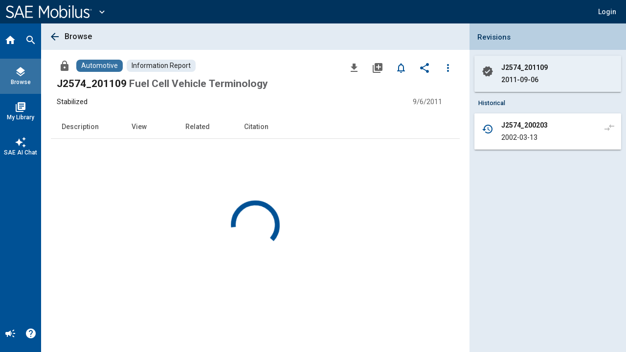

--- FILE ---
content_type: text/css
request_url: https://sae-public-css.cld.sae.org/css-ng15/sae-toolkit.css
body_size: 45623
content:
@charset "UTF-8";html{box-sizing:border-box;--vh:1vh;--color-dark:#000000;--color-primary:#005195;--color-primary-mild:#1b75bb;--color-accent:#01a0e9;--color-accent-light:#22c1f0;--color-warning:#ca241c;--color-warning-light:#df5047;--color-caution:#bb5a1d;--color-caution-light:#fff1d7;--color-positive:#00773d;--color-positive-light:#17824b;--color-positive-faint:#dfedd6;--color-light:#ffffff;--color-light-faint:#ededed;--color-light-gray:#cacac8;--color-dark-gray:#616265;--color-darkest-gray:#58595b;--color-medium-gray:#717275;--color-step-darkest:#00335d;--color-step-dark:var(--color-primary);--color-step-medium:#3471a2;--color-step-light:#b8cfe1;--color-step-lightest:#e3ebf3;--color-step-selector:#e9f0f6;--color-stepgray-darkest:#090a0c;--color-stepgray-dark:#21232a;--color-stepgray-medium:#454546;--color-stepgray-light:#bbbcbc;--color-stepgray-lightest:#e3ebf3;--color-stepgray-selector:#f3f3f3;--color-highlight:#ffb201;--color-highlight-light:#fed164;--color-level-gold-light:#eee8aa;--color-level-gold-dark:#796335;--color-level-silver-light:#ececec;--color-level-silver-dark:#606060;--color-rev-dark:#000000;--color-rev-primary:#005195;--color-rev-primary-mild:#1b75bb;--color-rev-accent:#01a0e9;--color-rev-light:#ffffff;--color-rev-light-faint:#ededed;--color-rev-light-gray:#cacac8;--color-rev-step-darkest:#00335d;--color-rev-step-dark:var(--color-primary);--color-rev-step-medium:#3471a2;--color-rev-step-light:#b8cfe1;--color-rev-step-lightest:#e3ebf3;--color-rev-step-selector:#e9f0f6;--blend-highlight-border:rgba(220, 41, 30, 0.3);--blend-highlight-background:rgba(254, 198, 61, 0.2);--blend-highlight-background-dark:#b37d00;--blend-text-color:rgba(0, 0, 0, 0.87);--blend-text-faint-color:rgba(0, 0, 0, 0.6);--blend-disabled:rgba(0, 0, 0, 0.38);--blend-table-border:rgba(0, 0, 0, 0.12);--blend-focus-color:rgba(0, 0, 0, 0.06);--blend-selected-faintly:rgba(0, 0, 0, 0.04);--blend-bkg-added-faint:rgba(47, 142, 89, 0.16);--blend-brd-added-faint:rgba(47, 142, 89, 0.42);--blend-faint-dark-alt:rgba(21, 21, 21, 0.08);--blend-half-white:rgba(255, 255, 255, 0.5);--blend-third-white:rgba(255, 255, 255, 0.33);--blend-rev-text-color:rgba(0, 0, 0, 0.87);--blend-rev-text-faint-color:rgba(0, 0, 0, 0.6);--blend-rev-focus-color:rgba(0, 0, 0, 0.06);--blend-rev-selected-faintly:rgba(0, 0, 0, 0.04);--shadow:0 3px 1px -2px rgba(0, 0, 0, 0.2),0 2px 2px 0 rgba(0, 0, 0, 0.14),0 1px 5px 0 rgba(0, 0, 0, 0.12);--shadow-rev:0 3px 1px -2px rgba(0, 0, 0, 0.2),0 2px 2px 0 rgba(0, 0, 0, 0.14),0 1px 5px 0 rgba(0, 0, 0, 0.12)}html .si-darkmode{--mat-expansion-container-background-color:var(--color-light)}html .si-visible--sr-only{border:0!important;clip:rect(0,0,0,0);height:1px!important;width:1px!important;margin:-1px!important;overflow:hidden!important;padding:0!important;position:absolute!important}*,:after,:before{box-sizing:border-box}*{-webkit-font-smoothing:antialiased;-moz-osx-font-smoothing:grayscale}body{color:var(--blend-text-color);font-family:Roboto,Arial,sans-serif;font-weight:400;font-size:16px;line-height:1.5;margin:0}.sae-theme .mat-accordion,.sae-theme .mat-button,.sae-theme .mat-button-toggle-button,.sae-theme .mat-dialog-container,.sae-theme .mat-flat-button,.sae-theme .mat-form-field-outline-end,.sae-theme .mat-form-field-outline-start,.sae-theme .mat-raised-button,.sae-theme .mat-stroked-button,.sae-theme mat-accordion,.sae-theme mat-button-toggle,.sae-theme mat-button-toggle-group,.sae-theme mat-card,.sae-theme mat-expansion-panel,.sae-theme mat-expansion-panel-header{border-radius:0}.sae-theme .mat-list-base .mat-list-item .mat-list-item-content{padding:0}.sae-theme .mat-list-base .mat-list-item{width:auto}.sae-theme a.mat-flat-button:hover .mat-button-focus-overlay,.sae-theme a.mat-raised-button:hover .mat-button-focus-overlay,.sae-theme button.mat-flat-button:hover .mat-button-focus-overlay,.sae-theme button.mat-icon-button:hover .mat-button-focus-overlay,.sae-theme button.mat-raised-button:hover .mat-button-focus-overlay{opacity:.08}.sae-theme a.mat-flat-button:active .mat-button-focus-overlay,.sae-theme a.mat-flat-button:focus .mat-button-focus-overlay,.sae-theme a.mat-raised-button:active .mat-button-focus-overlay,.sae-theme a.mat-raised-button:focus .mat-button-focus-overlay,.sae-theme button.mat-flat-button:active .mat-button-focus-overlay,.sae-theme button.mat-flat-button:focus .mat-button-focus-overlay,.sae-theme button.mat-icon-button:active .mat-button-focus-overlay,.sae-theme button.mat-icon-button:focus .mat-button-focus-overlay,.sae-theme button.mat-raised-button:active .mat-button-focus-overlay,.sae-theme button.mat-raised-button:focus .mat-button-focus-overlay{opacity:.24}.sae-theme a.mat-fab.mat-primary .mat-button-focus-overlay,.sae-theme a.mat-flat-button.mat-primary .mat-button-focus-overlay,.sae-theme a.mat-mini-fab.mat-primary .mat-button-focus-overlay,.sae-theme a.mat-raised-button.mat-primary .mat-button-focus-overlay,.sae-theme button.mat-fab.mat-primary .mat-button-focus-overlay,.sae-theme button.mat-flat-button.mat-primary .mat-button-focus-overlay,.sae-theme button.mat-icon-button .mat-button-focus-overlay,.sae-theme button.mat-mini-fab.mat-primary .mat-button-focus-overlay,.sae-theme button.mat-raised-button.mat-primary .mat-button-focus-overlay{background:var(--color-primary)}.sae-theme a.mat-flat-button.mat-accent .mat-button-focus-overlay,.sae-theme a.mat-raised-button.mat-accent .mat-button-focus-overlay,.sae-theme button.mat-flat-button.mat-accent .mat-button-focus-overlay,.sae-theme button.mat-raised-button.mat-accent .mat-button-focus-overlay{background:var(--color-primary)}.sae-theme .mat-primary h3:not(.si-htitle){color:var(--color-light)}h1,h2,h3,h4,h5,h6{color:var(--blend-text-color);font-weight:500;margin:0}h1{font-size:1.3125rem}h2{font-size:1.25rem;margin:0}h3{font-size:1.0625rem}h4{font-size:1rem}h5{font-size:.9375rem}h6{font-size:.8125rem}.si-h1{font-size:1.3125rem}.si-h2{font-size:1.25rem}.si-h3{font-size:1.0625rem}.si-h4{font-size:1rem}.si-h5{font-size:.9375rem}.si-h6{font-size:.8125rem}a{color:var(--color-primary);text-decoration:underline}a:focus,a:hover{text-decoration:none}mark{background-color:var(--color-highlight);color:var(--blend-text-color);padding-left:.125rem;padding-right:.125rem;border-radius:.125rem}.si-em{font-style:italic}.si-iefix-ieonly{display:none!important}[hidden]{display:none!important}.si-svglogo{max-height:2.25rem}.si-body{overflow:hidden;background-color:var(--color-light-faint)}.si-canvas{display:block;max-width:142rem;position:relative;margin:0 auto;box-shadow:var(--shadow);background-color:var(--color-light)}.si-tempfix--pre{white-space:pre-line}.si-for--right{float:right;margin:0 0 .5rem .5rem}.si-for--plain{font-weight:400}.si-fill{background-color:var(--color-light-faint)}.si-p{display:block}.si-p:not(.si-exempt--top){margin-top:1rem}.si-p:not(.si-exempt--top).si-p--half{margin-top:.5rem}.si-p:not(.si-exempt--bottom){margin-bottom:1rem}.si-p:not(.si-exempt--bottom).si-p--half{margin-bottom:.5rem}@media all and (-ms-high-contrast:none){.si-iefix-iehide{display:none!important}.si-iefix-ieonly{display:block!important}}@media only screen and (max-width:390px){html .si-visible--beyond-small-mobile{display:none!important}}@media only screen and (max-width:767.8px){html .si-visible--beyond-mobile{display:none!important}}@media only screen and (max-width:895.8px){html .si-visible--beyond-small-tablet{display:none!important}}@media only screen and (max-width:991.8px){html .si-visible--beyond-tablet{display:none!important}html .si-visible--beyond-notebook{display:none!important}}@media only screen and (min-width:768px){html .si-visible--only-mobile{display:none!important}}@media only screen and (min-width:896px){html .si-visible--below-medium-tablet{display:none!important}}@media only screen and (max-width:1199.8px){html .si-visible--beyond-desktop{display:none!important}}@media only screen and (min-width:992px){html .si-visible--below-notebook{display:none!important}}@media only screen and (min-width:1200px){html .si-visible--below-desktop{display:none!important}}@media print{html{-ms-overflow-style:none;scrollbar-width:none}.si-screen-only,.si-visible--only-screen{display:none!important}.si-body{background-color:var(--color-light)}.si-canvas{box-shadow:none}*{overflow-y:visible!important}::-webkit-scrollbar{display:none}}@media screen{.si-print-only{display:none}}@media print{body,html{font-size:12px}.si-visible--only-mobile{display:none}.si-visible--beyond-notebook{display:none}}.si-bpdd-max-0 .si-visible--beyond-bp-12,.si-bpdd-max-1 .si-visible--beyond-bp-12,.si-bpdd-max-2 .si-visible--beyond-bp-12{display:none!important}.si-bp-max-12 .si-visible--beyond-bp-13,.si-bpdd-max-0 .si-visible--beyond-bp-13,.si-bpdd-max-1 .si-visible--beyond-bp-13,.si-bpdd-max-2 .si-visible--beyond-bp-13{display:none!important}.si-bp-12 .si-visible--below-bp-12{display:none!important}.si-bp-13 .si-visible--below-bp-13{display:none!important}.si-bpd-max-0 .si-visible--beyond-bp-14,.si-bpd-max-1 .si-visible--beyond-bp-14,.si-bpd-max-2 .si-visible--beyond-bp-14,.si-bpd-max-3 .si-visible--beyond-bp-14,.si-bpd-max-4 .si-visible--beyond-bp-14,.si-bpd-max-5 .si-visible--beyond-bp-14,.si-bpd-max-6 .si-visible--beyond-bp-14{display:none!important}.si-bp-14 .si-visible--below-bp-14{display:none!important}.si-fix--ripple:hover{background:var(--blend-focus-color)}.si-offset--selector{display:block;margin-left:-.125rem;margin-right:-.75rem}.si-button--wrap{background:0 0;border:none;padding:0;margin:0;display:inline-block;cursor:pointer;text-align:left;line-height:1.5;outline:0;text-decoration:none}.si-button--wrap.mat-button{padding:0;min-width:0;line-height:1.5;text-align:initial;white-space:normal}.si-button{border:0;cursor:pointer;font-family:Roboto,"Helvetica Neue",sans-serif;text-decoration:none}.si-button .si-dec{position:absolute;width:.9375rem;height:.125rem;background-color:var(--color-primary-mild)}.si-button.si-button--tag{display:flex;padding:.25rem .5rem;margin:0 .5rem;align-items:center;line-height:1;border-radius:.25rem}.si-button.si-button--tag.si-warn{background:var(--color-warning)}.si-button.si-button--tag.si-offset--action{margin-top:.5rem}.si-button.si-reversed{background:var(--color-primary);color:var(--color-light)}.si-button.si-minor{font-weight:400}.si-button.si-button--expanse{flex:1 1 auto;min-height:3rem;opacity:0}.si-button.si-button--dropdown{position:relative;top:-.25rem;width:100%;padding:0 .25rem}.si-button.si-button--dropdown .si-button__wrapper{border-bottom:.0625rem solid var(--color-step-dark);width:100%;display:flex;justify-content:space-between;align-items:center;font-weight:400;color:var(--blend-text-color)}.si-button.si-button--dropdown .si-ellipsed{height:1.75rem}.si-button--collapse{display:flex;justify-content:center;background:0 0;align-items:center;color:var(--color-step-darkest)}.si-button--collapse.mat-mini-fab{background-color:var(--color-step-light);color:var(--color-step-darkest);position:absolute;left:-1.625rem;top:.5rem;height:2.25rem;width:2.25rem}.si-button--collapse .si-icon{margin:0;font-size:1rem}.si-master-button--collapse{display:flex;justify-content:center;background:0 0;align-items:center;color:var(--color-step-darkest)}.si-master-button--collapse.mat-mini-fab{background-color:var(--color-step-light);color:var(--color-step-darkest);position:absolute;right:-1.625rem;top:.5rem;height:2.25rem;width:2.25rem}.si-master-button--collapse .si-icon{margin:0;font-size:1rem}.si-button--step{width:100%;font-weight:400;height:2rem}.si-button--step.mat-button{background-color:var(--color-light);border-radius:.125rem;text-align:left;padding:.25rem .625rem}.si-button--step.si-state--selected{background-color:var(--color-step-lightest);font-weight:700}.si-button--step .mat-button-wrapper{display:block;font-size:.875rem;max-width:100%;overflow:hidden;text-overflow:ellipsis;line-height:1.5rem}.si-button--icon{display:flex;justify-content:center;background:0 0;align-items:center;color:var(--color-primary)!important}.si-button--icon.si-button--multiselect{position:absolute}.si-button--icon.si-button--shifted{margin-left:1.5rem}.si-button--icon.si-button--compact{height:2rem;width:2rem;line-height:2rem}.si-button--icon.si-button--destroy{color:var(--color-warning)!important}.si-button--icon+.si-button--close{margin-left:.75rem!important}.si-button--icon.si-state--on{color:var(--color-caution)!important;background-color:var(--color-light)}.si-button--icon.si-icon--expanel{position:absolute;top:.25rem;right:3rem}.si-button--icon.si-edit{color:var(--blend-text-faint-color)}.si-button--close{margin-left:.5rem!important}.si-button--user{margin-left:.75rem!important}.si-button--tool-i.mat-button{padding:.0625rem;display:flex;min-width:6.25rem}.si-button--tool-i.mat-button:focus .mat-button-wrapper,.si-button--tool-i.mat-button:hover .mat-button-wrapper{border:.0625rem solid var(--color-step-dark)}.si-button--tool-i .mat-button-wrapper{display:flex;flex-direction:column;justify-content:center;align-items:center;line-height:1;font-weight:400;font-size:.8125rem;white-space:normal;height:4rem;width:100%;background-color:var(--color-step-selector);color:var(--color-step-darkest);border:.0625rem solid transparent}.si-button--tool-i .mat-icon{font-size:1.125rem;height:1.125rem;line-height:1.125rem;margin:0 0 .125rem}.si-button--app{color:var(--color-rev-light);height:4.5rem;width:4.5rem}.si-button--app.mat-button{padding:0;display:flex}.si-button--app:focus,.si-button--app:hover{text-decoration:none}.si-button--app .mat-button-wrapper{display:flex;flex-direction:column;justify-content:center;align-items:center}.si-button--app .mat-icon{margin-bottom:.1875rem}.si-button--app span{display:block;line-height:1;font-size:.6875rem;color:var(--color-rev-light);padding-bottom:.125rem}.si-button--app.si-button--app--taller{height:5rem}.si-button--app.si-button--app--taller span{font-size:.8125rem;padding-left:.25rem;padding-right:.25rem;white-space:normal;font-weight:400}.si-button--app.si-button--app--taller .mat-icon{font-size:1rem;height:1rem;line-height:1rem;margin-bottom:.375rem}.si-cta{display:flex;justify-content:flex-end;align-items:center;height:3rem}.si-cta .si-button{margin-left:.75rem}.si-actions-row{display:flex;justify-content:flex-end;align-items:center;height:3.5rem}.si-actions-row.si-short{height:2rem}.si-actions-row.si-actions-row--singular{justify-content:center}.si-actions-row.si-actions-row--singular .si-button--primary{min-width:10rem}.si-actions-row.si-actions-row--add{justify-content:start;flex-wrap:wrap;height:auto;margin-left:.25rem}.si-actions-row.si-actions-row--left{justify-content:start}.si-actions-row.si-actions-row--left .si-button--minifab{margin-left:.75rem}.si-actions-row.si-actions-row--left .si-state--unusual{margin-left:.5rem}.si-actions-row.si-wrap{flex-wrap:wrap;height:auto}.si-actions-row.si-actions-row--detailed{justify-content:space-between;flex-direction:column;height:auto}.si-actions-row.si-actions-row--detailed.mat-card-actions{margin-bottom:0;padding:.5rem 0}.si-actions-row.si-actions-row--detailed.mat-card-actions:last-child{margin-bottom:0}.si-actions-row.mat-card-actions:last-child{margin-bottom:0!important}.si-actions-row.mat-card-actions{display:flex;padding:0}.si-actions-row__c{display:flex;justify-content:flex-start;align-items:center;padding:0 1.5rem .5rem 1rem}.si-actions-row__a{display:flex;justify-content:flex-end;align-items:center}.si-actions-row__a .mat-flat-button{margin-right:1rem}.si-actions-row__s{align-self:flex-end;margin-left:auto;padding:.25rem .5rem}.si-actions-row__s .si-field{margin:0;padding:0;max-height:3rem;overflow:hidden}.si-sort{position:relative}.si-sort.si-unusual .si-sort-row{margin-left:3rem}.si-sort-row{display:flex;align-items:center;height:3.5rem;padding:0 .5rem}.si-sort-row.si-normal{padding:0 .75rem}.si-sort-row.si-tight{margin:0;padding:0}.si-sort-row .si-divider{opacity:.33;margin:0 1rem}.si-sort-row .si-control{padding-left:.5rem;margin-left:-.5rem;margin-right:.25rem}.si-sort-row .si-state--unusual{margin-left:auto}.si-sort-row .si-row--control{display:flex}.si-sort-row .si-button--added{margin-right:5rem}.si-sort-row .si-button--date{margin-right:2.5rem}.si-sort-row.si-state--unusual{padding-left:1rem;padding-right:2rem}.si-sort-row--expanel{padding-right:2.5rem}.si-sort-row--expanel.si-narrow{padding-right:3rem}.si-sort-row--expanel.si-multi-select{padding-left:.8125rem}.si-sort-row--expanel .si-control-row{display:flex;align-items:center}.si-sort-row--expanel .si-row--control{display:flex}.si-sort-row--datatool{height:2rem;padding:0 .75rem 1rem 1rem}.si-sort-row--datatool .si-button--sort+.si-button--sort::before{padding:0 2.25rem 0 0}.si-sort-row--alertcard{padding-right:6.5rem}.si-sort-row--audit{height:2.5rem}.si-sort-row--finances{padding-right:1.5rem;padding-left:1rem}.si-sort-row--columns{padding-left:3rem;padding-right:2.5rem;height:2.5rem}.si-sort-row--columns.si-contains--more{padding-right:2.75rem}.si-sort-row--columns .si-cellgroup{width:100%}.si-sort-row--columns .si-cellgroup .si-button{margin:0}.si-bond--exptable-actionable{margin-left:.375rem}.si-bond--exptable-actionable .si-wd-avatar .si-button--sort{padding-left:.125rem}.si-button--detailed.mat-button.si-button--link{font-size:.9375rem;font-weight:400}.si-button--detailed .si-label--inactive{color:var(--blend-text-faint-color)}.si-button--detailed .si-icon__specific{margin:0 1.125rem 0 .125rem;vertical-align:middle}.si-button--detailed .si-icon__specific .mat-icon{margin-right:0}.si-button--detailed.si-unusual div{display:flex}.si-button--aux{margin-right:1rem}.si-button--aux.mat-flat-button{font-size:.9375rem;font-weight:400;color:var(--color-step-darkest);background-color:var(--color-step-light);display:inline-flex;align-items:center;padding:0 .75rem;line-height:2rem;border-radius:.25rem!important}.si-button--info.mat-button{font-size:.8125rem;font-weight:400;color:var(--color-primary);display:inline-flex;align-items:center;padding:0 .5rem;line-height:1.375rem;border-radius:.25rem!important;background-color:var(--color-light-faint)}.si-button--minor.mat-button{font-size:.9375rem;font-weight:400;color:var(--color-primary);display:inline-flex;align-items:center;padding:0 .5rem;line-height:2rem;border-radius:.25rem!important}.si-button--minor .mat-icon{margin-right:.25rem;font-size:1.125rem;height:1.125rem;width:1.25rem}.si-button--node.mat-button{line-height:1.25;font-weight:400;white-space:normal}.si-button--node.mat-button.si-state--selected{font-weight:700!important}.si-button--node .mat-button-wrapper{display:flex;justify-content:flex-start;align-items:center}.si-button--node .mat-icon{margin-right:.375rem}.si-button--node.si-state--enabled-not .mat-icon{opacity:.21}.si-button--node.si-state--enabled-not span{font-style:italic}.si-button--node.si-state--default span{font-style:italic}.si-button--loading.mat-menu-item{display:flex;justify-content:flex-start;align-items:center}.si-button--loading.mat-menu-item span{margin-left:1.25rem}.si-button--confirm.mat-raised-button{background-color:var(--color-primary);color:var(--color-light)}.si-button--cancel.mat-button{color:var(--color-primary)}.si-button--done{margin-bottom:1rem}.si-button--summary.mat-button{padding:0;font-weight:400;line-height:1;border-radius:.25rem!important}.si-button--summary .mat-button-wrapper{display:flex;align-items:stretch;font-size:.9375rem;color:var(--blend-text-color);height:2rem;overflow:hidden;max-width:100%}.si-button--summary .si-key{display:flex;align-items:center;background-color:var(--color-step-lightest);color:var(--blend-text-color);opacity:1;padding:0 .5rem;text-transform:none}.si-button--summary .si-value{display:flex;align-items:center;font-size:.9375rem;padding:0 .5rem;overflow:hidden}.si-button--cover{display:none;position:absolute;background-color:var(--color-dark);height:100%;width:100%;top:0;left:0;bottom:0;right:0;opacity:.5}.si-button--inline.mat-button{white-space:normal;text-align:initial;padding:0;margin:0;font-weight:400;line-height:inherit}.si-button--inline.mat-button.si-contains--more{padding-right:2.25rem}.si-button--inline.mat-button.si-button--return{padding-right:.5rem;white-space:nowrap}.si-button--inline.mat-button.si-button--return .mat-icon{margin:0 .5rem;color:var(--color-step-darkest)}.si-button--inline.mat-button.si-status{margin:0 .5rem}.si-button--inline.mat-button.si-survey{padding:0!important;margin-right:.5rem}.si-button--inline.mat-button.si-survey .mat-icon{color:var(--color-light)}.si-button--enterprise{display:flex;padding:.25rem 0!important;margin:-.125rem 0 0 0!important;align-items:center;padding-left:0!important}.si-button--enterprise span{color:var(--color-light)}.si-button--enterprise img{max-width:30vw}.si-button--enterprise .si-icon{margin:.25rem 0 0 .5rem;font-size:1.3125rem;color:var(--color-rev-light)}.si-button--inline-text.mat-button{display:inline!important}.si-button--sort{display:inline-flex;text-align:initial;padding:.25rem .5rem 0;margin:0;font-weight:500;font-size:.75rem;color:var(--blend-text-faint-color);line-height:inherit;background:0 0;min-height:1.5rem}.si-button--sort:focus span,.si-button--sort:hover span{text-decoration:underline}.si-button--sort.si-tight{padding-right:.375rem}.si-button--sort.si-tight .si-icon{margin-right:-.25rem}.si-button--sort.si-tight .si-button--sort{padding:0}.si-button--sort.si-state--selected-not{padding-right:1.875rem}.si-button--sort.si-state--selected-not.si-tight{padding-right:1.5rem}.si-button--sort+.si-button--sort::before{display:inline;content:"/";padding:0 2rem 0 .5rem;opacity:.6}.si-button--sort+.si-button--sort.si-tight::before{padding:0 .75rem 0 .25rem}.si-button--sort.si-align-left{padding:0}.si-button--sort .si-icon{margin:0 0 0 .25rem}.si-button--sort .si-icon.mat-icon{height:auto;width:auto;font-size:1.125rem}.si-button--sort:focus,.si-button--sort:hover{outline:0}.si-button--expand.mat-flat-button{padding-left:.75rem;padding-right:.75rem}.si-button--contract.mat-flat-button{padding-left:.75rem;padding-right:.75rem}.si-button--more{font-weight:400;font-style:italic}.si-button--viewfull .mat-icon{transform:rotate(45deg)}.si-button--link.mat-button{white-space:normal;text-align:left;padding:0;margin:0;font-weight:400;line-height:inherit}.si-button--link.mat-button .si-impact{font-weight:600}.si-button--link.mat-button .si-count{font-weight:400}.si-button--link.mat-button .si-icon{font-size:1.25rem;margin-right:.25rem;margin-left:0;height:auto}.si-button--link.mat-button mark,.si-button--link.mat-button span{vertical-align:baseline}.si-button--link.si-align--icon .mat-button-wrapper{display:flex;align-items:center}.si-button--link.si-align--icon .si-for--primary .si-icon{font-size:1.125rem;vertical-align:middle}.si-button--link.si-align--tree{width:100%;padding:.5rem;border-radius:.25rem!important}.si-button--link.si-align--tree .si-icon{margin:0;padding-right:2rem}.si-button--link:focus,.si-button--link:hover{text-decoration:none}.si-button--link:focus .si-button__label,.si-button--link:hover .si-button__label{text-decoration:underline}.si-button--link.si-state--selected{font-weight:500}.si-button--status.mat-button{display:inline-flex!important;align-items:center;justify-content:center;white-space:normal;text-align:left;padding:0 .063rem .063rem .063rem;margin:0;font-weight:400;font-size:.9375rem;line-height:1.43}.si-button--status.mat-button .si-icon{color:var(--color-step-medium);margin-right:.5rem}.si-button--status.mat-button .mat-button-focus-overlay{background-color:transparent}.si-button--status mark,.si-button--status span{vertical-align:middle}.si-button--back.si-icon{margin-left:-.75rem!important}.si-button--expanel-draft{position:absolute;top:.875rem;right:6.5rem}.sae-theme .si-button--avatar{min-width:2rem!important;width:auto!important;border-radius:50%!important}.si-button--browse.mat-icon-button:not(.si-exempt),.si-button--browse.si-theme--button:not(.si-exempt){margin-left:.5rem}.si-button--browse .mat-icon,.si-button--browse .si-icon--van{font-size:2rem;height:2rem;width:2rem;line-height:2rem!important}.si-actions-row.mat-card-actions .mat-button:first-child,.si-actions-row.mat-card-actions .mat-raised-button:first-child{margin-right:.5rem}.si-button--clear.mat-icon-button{color:var(--blend-text-color);height:2rem;width:2rem;margin-left:auto}.si-button--clear{opacity:.5}.si-button--clear:focus,.si-button--clear:hover{opacity:1}.si-button--clear .mat-icon{margin-top:-.5rem;font-size:1.25rem}.si-button--tool.mat-button{color:var(--color-primary);width:100%;text-align:left;padding-top:.5rem;padding-bottom:.5rem}.si-button--tool .si-for--desc{font-weight:400;color:var(--blend-text-color)}.si-button--loadmore.mat-flat-button{color:var(--color-primary);background-color:var(--color-light-faint);border-radius:.125rem!important;min-width:9rem;font-weight:400}.si-button--primary.mat-flat-button{color:var(--color-light);background-color:var(--color-primary);border-radius:.25rem!important;min-width:7rem}.si-button--primary.mat-raised-button{color:var(--color-light);background-color:var(--color-primary);font-weight:400;border-radius:.25rem!important;padding:0 2rem;min-width:7rem}.si-button--primary.si-short{line-height:1.75rem}.si-button--primary+.si-button--secondary{margin-left:.5rem}.si-button--secondary{color:var(--color-primary)!important;border-radius:.125rem!important;background:0 0}.si-button--secondary.mat-flat-button{border-radius:.25rem!important}.si-button--secondary.si-state--disabled{background:0 0!important;color:var(--blend-disabled)!important}.si-button--secondary.si-short{line-height:1.75rem}.si-button--positive{color:var(--color-positive)!important}.si-button--negative{color:var(--color-warning)!important}.si-button--proceed{color:var(--color-step-dark)!important}.si-button--retreat{color:var(--blend-text-faint-color)!important}.si-button--annotation__create{display:inline;position:absolute;margin-top:-.5rem;margin-left:-.1875rem}.si-button--annotation__wrap{position:absolute;z-index:1;right:-.5rem}.si-button--annotation__wrap.si-unusual{right:.125rem}.si-button--annotation{background-color:var(--color-caution);border-radius:.5rem!important;width:2rem;min-width:2rem;height:1.75rem;line-height:1.75rem;text-align:center;padding:0 .125rem;color:var(--color-light);font-size:.875rem}.si-button--annotation::before{content:"";position:absolute;top:.625rem;right:100%;width:0;height:0;border-top:.25rem solid transparent;border-left-color:var(--color-caution);border-right-color:var(--color-caution);border-right-width:.5rem;border-right-style:solid;border-bottom:.25rem solid transparent}.si-button--annotation.si-button--annotation__menu-item{width:1.5rem;margin-right:.5rem;display:inline;background-color:var(--color-caution)!important;color:var(--color-light)!important}.si-button--annotation.si-button--annotation__menu-item.si-state--selected{background-color:var(--color-step-dark)!important}.si-button--annotation.si-state--selected{background-color:var(--color-step-dark)}.si-button--annotation.si-state--selected::before{border-right-color:var(--color-step-dark)!important;border-left-color:var(--color-step-dark)!important}.si-link--action__container{text-align:right;padding:.5rem 0 0}.si-link{cursor:pointer;color:var(--color-primary)}.si-link:focus,.si-link:hover{text-decoration:none}.si-link.si-link--overflow{overflow-wrap:break-word}.si-button--to-top{position:relative}.si-button--to-top .si-dec{left:.5rem;top:.5625rem}.si-button--to-bottom{position:relative}.si-button--to-bottom .si-dec{left:.5rem;bottom:.5rem}.si-button--filter-menu{display:flex;margin-left:20px;margin-top:1rem;margin-bottom:.5rem}.si-button--filter-menu .si-impact__title{color:var(--color-step-darkest)}.si-icon--more{color:var(--color-primary)!important}.si-control .si-button--delete{opacity:.5}.si-control .si-button--delete:focus,.si-control .si-button--delete:hover{opacity:1}.si-control .si-button--row{opacity:0}.si-control .si-button--row.si-state--selected,.si-control .si-button--row:focus,.si-control .si-button--row:hover{opacity:1}.si-control.si-offset--avatar{margin-right:-.25rem}.si-dataout__c .si-button--edit{opacity:0}.si-dataout__c .si-button--edit .mat-icon{font-size:1.25rem}.si-dataout__c.si-state--selected .si-button--edit,.si-dataout__c:focus .si-button--edit,.si-dataout__c:hover .si-button--edit{color:var(--blend-text-faint-color)}.si-card--dataviewer__data__h:focus .si-button--row,.si-card--dataviewer__data__h:hover .si-button--row,.si-card__h:focus .si-button--row,.si-card__h:hover .si-button--row,.si-expanel__h:focus .si-button--row,.si-expanel__h:hover .si-button--row,tr:focus .si-button--row,tr:hover .si-button--row{opacity:1!important}.si-icon--menu{position:relative;left:-.25rem;top:-.125rem}.si-icon--menu.si-state--selected{background-color:var(--color-step-lightest)}.si-button--subscription{max-height:3rem;background-color:var(--color-rev-step-medium);height:100%;width:3rem;display:flex;justify-content:center;margin-right:-.75rem;margin-left:.75rem;color:var(--color-rev-light)}.si-button--subscription .si-subscription{display:none}.si-button--subscription .si-icon{color:var(--color-rev-light-faint);margin:0;text-shadow:rgba(0,0,0,.35) 0 .313rem .938rem}.si-theme--button{outline:0;position:relative;min-width:2rem;cursor:pointer;border:none;background:inherit;border-radius:.25rem}.si-theme--button.si-linkwrap{background:inherit;border:none;cursor:pointer;text-align:inherit;padding:0;outline:0;font-size:inherit;font-family:inherit;text-decoration:none;color:inherit;display:block;border-radius:0}.si-theme--button.si-linkwrap:focus .si-title:not(.si-exempt),.si-theme--button.si-linkwrap:hover .si-title:not(.si-exempt){text-decoration:underline;color:var(--color-primary)}.si-theme--button.si-linkwrap .si-effects{border-radius:0}.si-theme--button.si-button--wrap{border-radius:0;color:inherit;line-height:inherit}.si-theme--button.si-button--wrap:focus,.si-theme--button.si-button--wrap:hover{text-decoration:none;color:inherit}.si-theme--button.si-button--wrap .si-effects{border-radius:0}.si-theme--button.si-button{display:inline-flex;gap:.5rem;align-items:center}.si-theme--button.si-button:focus,.si-theme--button.si-button:hover{text-decoration:none;color:inherit}.si-theme--button:focus .si-effect--focus,.si-theme--button:hover .si-effect--focus{opacity:.08}.si-theme--button.si-state--disabled,.si-theme--button:disabled{cursor:text;opacity:.5}.si-theme--button.si-state--disabled:focus,.si-theme--button.si-state--disabled:hover,.si-theme--button:disabled:focus,.si-theme--button:disabled:hover{color:inherit}.si-theme--button.si-state--disabled:focus .si-effect--focus,.si-theme--button.si-state--disabled:focus .si-effect--ripple,.si-theme--button.si-state--disabled:hover .si-effect--focus,.si-theme--button.si-state--disabled:hover .si-effect--ripple,.si-theme--button:disabled:focus .si-effect--focus,.si-theme--button:disabled:focus .si-effect--ripple,.si-theme--button:disabled:hover .si-effect--focus,.si-theme--button:disabled:hover .si-effect--ripple{display:none}.si-theme--button .si-icon{margin:0}.si-theme--button .si-effects{display:block;position:absolute;left:0;right:0;top:0;bottom:0;overflow:hidden;width:100%;height:100%;border-radius:.25rem}.si-effect--ripple{display:block;position:absolute;border-radius:50%;transform:scale(0);animation:rippleEffect .3s linear;background-color:var(--color-light)}.si-effect--focus{position:absolute;left:0;top:0;bottom:0;right:0;background-color:var(--color-dark);opacity:0}@keyframes rippleEffect{to{transform:scale(3.5);opacity:0}}.si-button.si-button--toggle{justify-content:center;min-height:2.5rem;padding:.25rem 1rem}.si-button.si-button--toggle.si-state--on .si-icon{color:var(--color-primary)}.si-button.si-button--toggle.si-state--off .si-icon{color:var(--color-medium-gray)}.si-button.si-button--toggle .si-button__label{color:var(--blend-text-faint-color)}.si-button.si-button--toggle .si-icon{font-size:2.5rem;width:2.5rem;height:2.5rem;margin-top:-.125rem;margin-bottom:-.125rem}@media only screen and (max-width:390px){.si-button--enterprise .si-icon{margin:.625rem 0 0 -.125rem;font-size:1rem}.si-button--top.si-badge.si-badge--above .mat-badge-content.mat-badge-active{top:-.125rem!important;right:-.5rem!important}.si-button--top.mat-icon-button{width:2rem;height:2rem}.si-button--top .material-icons{font-size:1.25rem}.si-button--subscription{width:2.25rem}.si-button--subscription .material-icons{width:2rem;height:2rem;font-size:1.25rem;margin-top:.625rem}.si-button--user.mat-icon-button{width:2rem;height:2rem}}@media only screen and (max-width:991.8px){.si-icon--menu{display:none!important}.si-dataout__c .si-button--edit{color:var(--blend-text-faint-color)}}@media only screen and (min-width:768px){.si-button--user{margin-left:1.25rem!important}.si-bond--exptable{padding-right:3.5rem}.si-bond--exptable-actionable{padding-right:7rem}}@media only screen and (min-width:896px){.si-actions-row.si-actions-row--detailed{flex-direction:row;height:3.5rem}.si-actions-row__c{padding-bottom:0}}@media only screen and (min-width:992px){.si-button--subscription{max-width:15rem;width:auto;display:flex;justify-content:flex-start;padding-right:.75rem!important}.si-button--subscription .si-subscription{margin-left:.5rem;display:flex;flex-direction:column;align-items:flex-start}.si-button--subscription .si-subscription__name{max-width:11rem;color:var(--color-rev-light);overflow:hidden;white-space:nowrap;text-overflow:ellipsis}}@media only screen and (min-width:1200px){.si-actions-row__c{padding-left:1.5rem}.si-icon--menu{display:none!important}}@media only screen and (min-width:1440px){.si-sort-row.si-normal{padding:0 1rem}}@media print{.si-actions-row__a,.si-button--add,.si-button--back,.si-button--cover,.si-button--icon,.si-button--primary,.si-button--secondary,.si-icon--like,.si-icon--more{display:none!important}.si-icon--like.si-state--selected{display:block!important}}.si-card__wrap{position:relative}.si-card__wrap .si-card--general-status__content{position:absolute;right:.25rem;top:.5rem}.si-card__wrap .si-card--autoscale{height:100%;max-height:17.5rem}.si-card__wrap>.si-button{width:100%}.si-card__wrap>.si-card__a{position:absolute;z-index:1;right:.25rem;top:.25rem}.si-card__wrap>.si-card__a .si-state--favorited-not{opacity:0;color:var(--color-step-dark)}.si-card__wrap>.si-card__a .si-chip{margin-right:1rem}.si-card__wrap:focus>.si-card__a .si-state--favorited-not,.si-card__wrap:hover>.si-card__a .si-state--favorited-not{opacity:1}.si-card__wrap.si-spacious{margin-bottom:.75rem}.si-card{margin:0}.si-card .si-card--abstract__ellipsed{height:5.75rem}.si-card .si-card__title .si-card__title-secondary{color:var(--blend-text-faint-color)}.si-card .si-card__title .si-card__title--resource{color:var(--color-primary)}.si-card .si-card__title .si-card__title--resource:hover{text-decoration:underline}.si-card .si-card__title-unusual{font-weight:400;word-break:keep-all;white-space:nowrap}.si-card.si-card--none.si-enhanced{text-align:center;padding:.375rem 0}.si-card.si-card--none.si-enhanced .si-actions-row{margin-top:1.5rem}.si-card.si-tight{padding:0}.si-card.si-tight.si-unusual{padding-top:1rem;padding-bottom:1rem}.si-card.si-tight.si-unusual .si-actions-row{margin-right:1rem}.si-card.si-tight.si-unusual .si-actions-row.si-tight{margin:0}.si-card.si-tight--horz{padding-left:0;padding-right:0}.si-card.si-advisory{margin:1rem 0;padding:.5rem!important}.si-card.si-advisory .si-card__h{align-items:flex-start!important}.si-card.si-advisory .mat-card-avatar .si-icon{font-size:2rem;height:2rem;width:2rem}.si-card.si-card--basic{display:flex;justify-content:stretch;width:100%;padding:.25rem;height:100%;border-left:.3125rem solid var(--color-light)}.si-card.si-card--basic.si-enhanced .si-card__h{align-items:flex-start;line-height:1.2}.si-card.si-card--basic.si-card--basic-extra{display:block;padding:0}.si-card.si-card--basic.si-card--basic-extra>.si-card__h{padding:.5rem .3125rem;align-items:flex-start}.si-card.si-card--basic.si-card--basic-extra>.si-card__h>.si-icon{margin-right:0}.si-card.si-card--basic.si-card--basic-extra>.si-card__h>.si-icon .si-icon--more{margin-right:0}.si-card.si-card--basic.si-card--basic-extra>.si-card__c{padding:.25rem 0 0 0}.si-card.si-card--basic.si-card--basic-extra>.si-card__c .si-card--dataviewer{margin:0;margin-left:-.3125rem}.si-card.si-card--basic.si-card--basic-extra>.si-card__c .si-card--dataviewer>.si-card__h{padding-left:.25rem;margin-left:.1875rem;margin-bottom:0}.si-card.si-card--basic.si-card--basic-extra>.si-card__c:empty{display:none}.si-card.si-card--basic.si-state--unread{border-color:var(--color-caution)}.si-card.si-card--basic.si-state--unread .si-avatar .si-icon{color:var(--color-caution)!important}.si-card.si-card--basic.si-state--unread strong{color:var(--color-step-dark)}.si-card.si-card--basic.si-state--read .mat-icon{color:var(--blend-text-faint-color)}.si-card.si-card--basic.si-state--selected{border-color:var(--color-step-selector);background-color:var(--color-step-selector)}.si-card.si-card--basic.si-state--selected .si-card__title{font-weight:500!important}.si-card.si-card--basic.si-state--selected .mat-icon.mat-primary{color:var(--color-darkest-gray)}.si-card.si-card--basic.si-simple{border-left:none}.si-card.si-card--basic.si-offset--edit{display:inline-block;width:auto;margin-right:.25rem}.si-card.si-card--basic .si-avatar{background:0 0;max-width:2.5rem}.si-card.si-card--basic .si-avatar .si-icon{width:1.25rem}.si-card.si-card--basic .si-card__date{padding-left:.75rem}.si-card.si-card--basic .si-card__h{display:flex;justify-content:stretch;align-items:center;width:100%}.si-card.si-card--basic .si-card__h.si-contains--avatar .mat-card-header-text{width:calc(100% - 3rem)}.si-card.si-card--basic .si-card__h strong{font-weight:500}.si-card.si-card--basic .si-card__h .si-card__subtitle{display:flex}.si-card.si-card--basic .si-card__h .si-card__subtitle,.si-card.si-card--basic .si-card__h .si-card__title{font-size:.875rem;font-weight:400;margin-bottom:0;word-break:break-word}.si-card.si-card--basic .si-card__h .si-card__subtitle:not(:first-child),.si-card.si-card--basic .si-card__h .si-card__title:not(:first-child){margin-top:0}.si-card.si-card--basic .si-card__h .si-card__title-secondary{color:var(--blend-text-faint-color)}.si-card.si-card--basic .si-card__title.si-contains--type{display:flex;flex-wrap:wrap}.si-card.si-card--basic .mat-card-header-text{width:100%}.si-card.si-card--basic .si-file-icon+.mat-card-header-text{width:calc(100% - 3rem)}.si-card.si-card--basic .si-icon.si-icon--more{margin-right:.5rem}.si-card.si-card--tight{width:fit-content}.si-card.si-card--category{padding:2.5rem .25rem .75rem .75rem}.si-card.si-card--category .si-pretitle{font-size:.9375rem;font-style:italic;font-weight:400;color:var(--blend-text-faint-color);margin:0}.si-card.si-card--category .si-card__title{font-size:.9375rem;font-weight:700;margin:0}.si-card.si-card--category .si-card__subtitle{font-size:.9375rem;margin:0}.si-card.si-card--error{box-shadow:none;background-color:var(--blend-highlight-background);border:.0625rem solid var(--blend-highlight-border);border-radius:.25rem;margin:.25rem 0}.si-card.si-card--process{box-shadow:none;background-color:#fff4d8;border:.0625rem solid var(--blend-highlight-border);border-radius:.25rem;margin:.25rem 0;height:auto;flex-wrap:wrap}.si-card.si-card--process.si-state--processing{background:var(--color-light-faint)}.si-card.si-card--process.si-state--success{background:var(--color-light-faint);border-color:var(--color-positive)}.si-card.si-card--placard{display:flex;align-items:center;justify-content:center;height:5rem}.si-card.si-card--placard.si-reversed{background:var(--color-step-dark);color:var(--color-light)}.si-card.si-card--placard .si-card__h{align-items:center}.si-card.si-card--placard .si-card__h .si-card__title{margin:0 0 0 .5rem;font-size:1.25rem}.si-card.si-card--session{padding:0;border-left:0;line-height:1.3}.si-card.si-card--session.si-major .si-card__h .si-card__title{font-size:.9375rem}.si-card.si-card--session.si-major .si-card__h .si-card__subtitle{font-size:.9375rem}.si-card.si-card--session .si-card__h{align-items:stretch;display:flex;align-items:center;min-height:3rem;max-height:3rem}.si-card.si-card--session .si-card__h .mat-card-header-text{padding:.3125rem 0;white-space:nowrap;overflow:hidden}.si-card.si-card--session .si-card__h .si-ellipsed{flex-wrap:nowrap;max-width:98%;white-space:nowrap;overflow:hidden}.si-card.si-card--session .si-card__h .si-ellipsed span{white-space:nowrap;overflow:hidden;text-overflow:ellipsis}.si-card.si-card--session .si-avatar{background-color:var(--color-step-lightest);border-radius:0;height:auto;width:3rem;min-width:3rem;min-height:3rem}.si-card.si-card--session .si-card__title{display:flex}.si-card.si-card--session .si-card__subtitle{display:flex}.si-card.si-card--console{padding:0!important;margin:0!important}.si-card.si-card--console .mat-card-header{background-color:inherit;padding:.25rem .5rem .25rem 1rem;color:var(--color-step-darkest);background-color:var(--color-step-lightest);display:flex;align-items:center}.si-card.si-card--console .mat-card-header .si-card__title{margin-bottom:0;font-size:.9375rem}.si-card.si-card--console .si-card__a--more:last-child{margin:0}.si-card.si-card--console .mat-card-header-text{margin:0}.si-card.si-card--console .si-card__c{padding:.25rem 0!important}.si-card.si-card--file{display:flex;align-items:center;padding:.25rem .5rem;border-left:none}.si-card.si-card--file:focus .si-card__title,.si-card.si-card--file:hover .si-card__title{text-decoration:underline}.si-card.si-card--file.si-tight{padding:0;margin:0}.si-card.si-card--file.si-tight .si-file-icon{margin-left:0}.si-card.si-card--file .si-card__h{display:flex;align-items:center;flex-wrap:nowrap}.si-card.si-card--file .si-card__h strong{font-weight:500}.si-card.si-card--file .si-card__h .si-card__subtitle,.si-card.si-card--file .si-card__h .si-card__title{font-size:.875rem;font-weight:400;margin-bottom:0;padding-bottom:0;display:flex;flex-wrap:wrap}.si-card.si-card--file .si-card__h .si-card__subtitle:not(:first-child),.si-card.si-card--file .si-card__h .si-card__title:not(:first-child){margin-top:0}.si-card.si-card--file .si-icon--folder{margin-top:.125rem}.si-card.si-card--file .si-icon--file{margin-top:0}.si-card.si-card--file .si-file-icon{margin-left:.25rem;margin-right:.5rem}.si-card.si-card--file .si-file-icon.si-file-icon__hidden{visibility:hidden}.si-card.si-card--file .si-description{padding-left:.625rem}.si-card.si-card--content{padding:.75rem .25rem .75rem 0}.si-card.si-card--content .si-card--content--chips{margin-bottom:.5rem}.si-card.si-card--content.si-content-features{padding:.75rem .5rem .75rem .75rem}.si-card.si-card--content.si-content-features .si-ellipsed-multiline{overflow:hidden;text-overflow:ellipsis;display:-webkit-box;-webkit-box-orient:vertical;-webkit-line-clamp:4;line-height:1.5rem;max-height:6rem;font-size:.9375rem;margin-bottom:.25rem}.si-card.si-card--content.si-content-features .mat-card-avatar{margin-top:-.125rem}.si-card.si-card--content.si-state--actionable .si-card__title{width:calc(100% - 2rem)}.si-card.si-card--content.si-state--minimal .mat-card-header{align-items:center}.si-card.si-card--content.si-state--minimal .si-card__title{font-weight:400}.si-card.si-card--content .si-article{padding-left:.75rem}.si-card.si-card--content .mat-card-header-text{width:100%;margin:0 0 0 .75rem}.si-card.si-card--content .si-card__title{font-weight:700}.si-card.si-card--content .si-card__subtitle,.si-card.si-card--content .si-card__title{font-size:.9375rem;line-height:1.45;margin-bottom:0;width:calc(100% - .75rem)}.si-card.si-card--content .si-card__subtitle:not(:first-child),.si-card.si-card--content .si-card__title:not(:first-child){margin-top:0}.si-card.si-card--content .si-card__subtitle{display:flex;justify-content:space-between;flex-wrap:wrap;position:relative;z-index:1;padding-bottom:.5rem}.si-card.si-card--content .si-card__subtitle .si-ellipsed{max-width:40%}.si-card.si-card--content .si-product-features{display:flex;align-items:center}.si-card.si-card--content .si-product-features .si-prod-code{padding-right:.25rem}.si-card.si-card--content .si-product-features .si-prod-code.si-major{font-weight:700}.si-card.si-card--content .si-card__c{margin:0 .75rem 0 2.75rem;font-size:.8125rem;line-height:1.45}.si-card.si-card--content .si-card__c.si-card__c--authors{padding-top:.125rem;padding-left:0}.si-card.si-card--content .si-card__c.si-card__c--authors.si-contains--cover{padding-left:5.25rem}.si-card.si-card--content .si-state--chiplisted{margin-top:1.875rem}.si-card.si-card--content:focus,.si-card.si-card--content:hover{background:var(--color-light)}.si-card.si-card--content .si-date{padding-left:.5rem;min-width:50%;text-align:right}.si-card.si-card--content-mix{padding:.75rem .25rem .75rem .25rem}.si-card.si-card--content-mix .si-ellipsed-multiline{overflow:hidden;text-overflow:ellipsis;display:-webkit-box;-webkit-box-orient:vertical;-webkit-line-clamp:4;line-height:1.5rem;max-height:6rem;font-size:.9375rem;margin-bottom:.25rem}.si-card.si-card--content-mix .mat-card-avatar{margin-top:-.125rem}.si-card.si-card--content-mix .mat-card-header{display:inline}.si-card.si-card--content-mix .mat-card-header-text{width:100%;margin:0 0 0 .25rem}.si-card.si-card--content-mix .si-card__subtitle,.si-card.si-card--content-mix .si-card__title{font-size:.875rem;line-height:1.45;margin-bottom:0;width:calc(100% - .75rem)}.si-card.si-card--content-mix .si-card__title{font-weight:700}.si-card.si-card--content-mix .si-card__subtitle{z-index:1;margin-top:.25rem}.si-card.si-card--content-mix .si-card__c{margin:.25rem .75rem 0 .25rem;font-size:.9375rem;line-height:1.45}.si-card.si-card--content-mix .si-card__c.si-card__c--authors{padding-top:.125rem;padding-left:0}.si-card.si-card--content-mix:focus,.si-card.si-card--content-mix:hover{background:var(--color-light)}.si-card.si-card--status{padding:.75rem}.si-card.si-card--status.si-state--actionable .si-card__title{width:calc(100% - 2rem)}.si-card.si-card--status .si-avatar--icon .mat-icon{font-size:1.75rem;margin-top:-.375rem}.si-card.si-card--status .mat-card-header-text{width:100%;margin:0 0 0 .75rem}.si-card.si-card--status .si-card__title{font-size:1.125rem;font-weight:600;margin-bottom:0;width:calc(100% - .75rem)}.si-card.si-card--status .si-card__subtitle{font-size:.9375rem;line-height:1.43;margin-bottom:.25rem;width:calc(100% - .75rem);display:flex;align-items:center;flex-wrap:wrap}.si-card.si-card--status .si-card__subtitle:not(:first-child){margin-top:.25rem}.si-card.si-card--status .si-card__subtitle .si-normal{color:var(--color-dark);margin-right:.25rem}.si-card.si-card--status .si-ellipsed-multiline{overflow:hidden;text-overflow:ellipsis;display:-webkit-box;-webkit-box-orient:vertical;-webkit-line-clamp:4;line-height:1.5rem;max-height:6rem;font-size:1rem;margin-bottom:.25rem}.si-card.si-card--status .si-card__c{margin:0 .75rem 0 2.75rem;font-size:.9375rem}.si-card.si-card--status .si-card__c p{font-style:italic;margin:0}.si-card.si-card--status .si-card__c .si-chip{margin-top:.75rem}.si-card.si-card--status .si-state--chiplisted{margin-top:1.875rem}.si-card.si-card--status:focus,.si-card.si-card--status:hover{background:var(--color-light)}.si-card.si-card--feature-course{padding:.75rem;display:flex;flex-direction:column}.si-card.si-card--feature-course .mat-card-header-text{margin-left:0}.si-card.si-card--feature-course .si-card__title{font-size:1rem;font-weight:600;margin:.313rem 0}.si-card.si-card--feature-course .si-card__c{display:flex;justify-content:space-between}.si-card.si-card--feature-course .si-card--session{width:calc(100% - 3rem)}.si-card.si-card--feature-course .si-card--session.si-session--menu{width:2.5rem}.si-card.si-card--feature-course .si-card--session .mat-card-header-text{margin-left:.75rem}.si-card.si-card--voucher{padding:.75rem .75rem .75rem .75rem}.si-card.si-card--voucher .mat-card-header-text{width:100%;margin:0 0 0 .75rem}.si-card.si-card--voucher .si-avatar--icon .si-icon{font-size:1.5rem!important}.si-card.si-card--voucher .si-card__subtitle,.si-card.si-card--voucher .si-card__title{font-size:.9375rem;line-height:1.45;margin-bottom:0;margin-top:0;width:calc(100% - .75rem)}.si-card.si-card--voucher .si-card__subtitle:not(:first-child),.si-card.si-card--voucher .si-card__title:not(:first-child){margin-top:0}.si-card.si-card--voucher .si-card__title{margin-bottom:.125rem}.si-card.si-card--voucher .si-card__subtitle{display:flex;flex-wrap:wrap;padding-top:.25rem}.si-card.si-card--voucher .si-additional{margin-left:.5rem}.si-card.si-card--subscription{padding:.75rem .75rem .75rem 1rem}.si-card.si-card--subscription.si-include--subset{margin-bottom:4.5rem}.si-card.si-card--subscription .si-avatar--icon .si-icon{margin-top:.375rem;font-size:1.5rem!important}.si-card.si-card--subscription .mat-card-header-text{width:100%;margin:0 0 0 .75rem}.si-card.si-card--subscription .si-card__title{font-weight:700;padding:.25rem 0;font-size:1rem}.si-card.si-card--subscription .si-card__subtitle,.si-card.si-card--subscription .si-card__title{line-height:1.45;margin-bottom:0;margin-top:0;width:calc(100% - .75rem)}.si-card.si-card--subscription .si-card__subtitle:not(:first-child),.si-card.si-card--subscription .si-card__title:not(:first-child){margin-top:0}.si-card.si-card--subscription .si-card__subtitle{font-size:.9375rem}.si-card.si-card--subscription .mat-card-header{display:inline}.si-card.si-card--subscription .mat-card-header .mat-card-avatar{padding-bottom:.5rem;margin-left:-.375rem;display:inline}.si-card.si-card--subscription .mat-card-header .mat-card-header-text{margin-left:0}.si-card.si-card--subscription .mat-card-header .mat-card-title{margin-top:0;margin-left:0}.si-card.si-card--subscription .si-card__c{margin-left:0;margin-top:.5rem}.si-card.si-card--course{padding:.75rem .75rem .75rem 1rem;position:relative}.si-card.si-card--course.si-include--sessions{margin-bottom:4.25rem}.si-card.si-card--course .si-avatar--icon .mat-icon{font-size:1.75rem;margin-top:-.375rem}.si-card.si-card--course .mat-card-header-text{width:100%;margin:0 0 0 .75rem}.si-card.si-card--course .si-card__title{font-size:1rem;font-weight:600;margin-bottom:0;width:calc(100% - .75rem)}.si-card.si-card--course .si-card__subtitle{margin-bottom:0}.si-card.si-card--course .mat-card-header{display:inline}.si-card.si-card--course .mat-card-header .mat-card-avatar{padding-bottom:.5rem;margin-left:-.375rem}.si-card.si-card--course .mat-card-header .mat-card-header-text{margin-left:0}.si-card.si-card--course .mat-card-header .mat-card-title{margin-top:0;margin-left:0}.si-card.si-card--course .si-ellipsed-multiline{overflow:hidden;text-overflow:ellipsis;display:-webkit-box;-webkit-box-orient:vertical;-webkit-line-clamp:4;line-height:1.5rem;max-height:initial;font-size:.9375rem;margin-bottom:.25rem}.si-card.si-card--course .si-card__c{margin:0 .75rem 0 0;font-size:.9375rem}.si-card.si-card--course .si-card__c p{font-style:italic;margin:0}.si-card.si-card--course .si-card__c .si-chip{margin-top:.75rem}.si-card.si-card--course .si-state--chiplisted{margin-top:1.875rem}.si-card.si-card--course:focus,.si-card.si-card--course:hover{background:var(--color-light)}.si-card.si-card--application{padding:.75rem 1.25rem .75rem 1rem}.si-card.si-card--application.si-state--actionable .si-card__title{width:calc(100% - 2rem)}.si-card.si-card--application.si-member .mat-card-avatar{display:none}.si-card.si-card--application.si-member .si-card__c{margin-left:0}.si-card.si-card--application .mat-card-header-text{width:100%;margin:0}.si-card.si-card--application .si-card__title{font-size:1.25rem;font-weight:600;margin-bottom:0}.si-card.si-card--application .si-card__subtitle{font-size:1rem;line-height:1.43;margin-bottom:.25rem;display:flex;align-items:center;flex-wrap:wrap}.si-card.si-card--application .si-card__subtitle:not(:first-child){margin-top:.25rem}.si-card.si-card--application .si-card__subtitle .si-normal{color:var(--color-dark);margin-right:.25rem}.si-card.si-card--application .si-ellipsed-multiline{width:100%;padding-left:0;word-break:break-word;max-height:6.625rem;overflow:hidden;-webkit-line-clamp:5;-webkit-box-orient:vertical;text-overflow:ellipsis;line-height:1.313rem;display:-webkit-box}.si-card.si-card--application .si-card__c{font-size:1rem;margin-bottom:.5rem}.si-card.si-card--application .mat-chip-list-wrapper{margin-top:.5rem}.si-card.si-card--application .si-state--chiplisted{margin-top:1.875rem}.si-card.si-card--client{padding:.75rem .5rem}.si-card.si-card--client .mat-card-header-text{width:100%}.si-card.si-card--client .si-card__title{font-weight:700}.si-card.si-card--client .si-card__subtitle,.si-card.si-card--client .si-card__title{display:flex;align-items:center}.si-card.si-card--client .si-card__subtitle{margin-right:1rem;flex-wrap:wrap}.si-card.si-card--company{padding:.75rem .5rem;display:flex}.si-card.si-card--company.si-card--masthead{padding:0}.si-card.si-card--company.si-card--masthead .si-avatar--program{margin-left:0;margin-right:.75rem}.si-card.si-card--company .si-offset--chiplist{padding-bottom:1.875rem}.si-card.si-card--company .mat-card-header-text{width:100%}.si-card.si-card--company .si-card-takeover__title{font-size:1.125rem;margin-bottom:.5rem}.si-card.si-card--company .si-card__subtitle,.si-card.si-card--company .si-card__title{line-height:1.43}.si-card.si-card--company .si-card__title{flex-wrap:wrap;font-size:1rem;margin-bottom:.5rem}.si-card.si-card--company .si-card__subtitle{margin-bottom:0;font-size:1rem;display:flex;justify-content:space-between;flex-wrap:wrap}.si-card.si-card--company .si-chiplist--offset{visibility:hidden}.si-card.si-card--company .si-local{padding-left:.5rem;padding-right:1.125rem;text-align:right;font-size:1rem}.si-card.si-card--ingestion .si-card--ingestion__chips{margin-left:.5rem}.si-card.si-card--general-status .si-card--general-status__corner-labels{display:flex;flex-direction:row;justify-content:space-between}.si-card.si-card--general-status .si-offset--for-verlipsis{margin-right:2.5rem}.si-card.si-card--general-status .si-avatar.si-unusual{margin-top:1.5rem}.si-card.si-card--general-status.si-card--general-status__divider{border-bottom:.0625rem solid var(--blend-table-border);margin-bottom:1rem}.si-card.si-card--general-status .si-card--general-status__tagline{margin-left:-2.5rem;color:var(--color-medium-gray)}.si-card.si-card--general-status .si-card--general-status__chips{margin-left:.5rem}.si-card.si-card--general-status .si-card--general-status__chips-subtitle{padding-left:.25rem;color:var(--color-medium-gray)}.si-card.si-card--general-status .si-card__h strong{font-weight:700}.si-card.si-card--qpl mat-card-title{padding-right:3rem}.si-card.si-card--qpl .si-card__subtitle{font-size:.9375rem;justify-content:left}.si-card.si-card--qpl .si-card__subtitle.si-visible--only-mobile .si-card__title--secondary{font-size:.9375rem;margin-bottom:.5rem}.si-card.si-card--qpl .si-card__title--secondary{color:var(--blend-text-faint-color);font-size:.75rem}.si-card.si-card--qpl .si-card__title--secondary.si-unusual{margin-right:1rem}.si-card.si-card--qpl .si-unusual{color:var(--color-dark);margin-right:.125rem}.si-card.si-card--qpl .si-card__footer{margin-top:.125rem}.si-card.si-card--response.si-tight .mat-card-header-text,.si-card.si-card--response.si-tight .si-card__c,.si-card.si-card--response.si-tight .si-card__subtitle{margin-left:0;padding-left:0}.si-card.si-card--response.si-paragraph{padding:1rem 0}.si-card.si-card--response.si-paragraph .si-wd-fifthteen{width:100%}.si-card.si-card--response .si-avatar{margin-left:.5rem;font-size:.875rem;border-radius:10%;height:1.5rem;width:3.5rem;margin-bottom:.5rem;color:var(--color-light)}.si-card.si-card--response .si-avatar.si-avatar--open{background-color:var(--color-caution)}.si-card.si-card--response .si-avatar.si-avatar--closed{background-color:var(--color-dark-gray)}.si-card.si-card--response .mat-card-header{width:100%}.si-card.si-card--response .si-card__subtitle,.si-card.si-card--response .si-card__title{font-size:.875rem;line-height:1.43;margin-bottom:0}.si-card.si-card--response .si-card__subtitle:not(:first-child),.si-card.si-card--response .si-card__title:not(:first-child){margin-top:0}.si-card.si-card--response .mat-card-subtitle{padding-bottom:0;display:inline}.si-card.si-card--response .mat-card-title{margin-right:.5rem;display:inline}.si-card.si-card--response .si-card__h{display:flex;flex-wrap:wrap}.si-card.si-card--response .si-card__c{margin:0 .75rem 0 4.75rem;font-size:.875rem;line-height:1.43;margin-left:.5rem}.si-card.si-card--response .si-row-padding{padding-left:.5rem}.si-card.si-card--response .si-discussion,.si-card.si-card--response .si-status{width:100%;font-size:.875rem}.si-card.si-card--audit{padding:.75rem .5rem;display:flex;flex-wrap:wrap}.si-card.si-card--audit.si-short{padding:0}.si-card.si-card--audit.si-short .mat-card-title{margin-left:0;display:flex;align-items:center}.si-card.si-card--audit.si-short .mat-card-title.si-card__title{margin-bottom:0!important}.si-card.si-card--audit .si-avatar--program{width:auto;height:1.5rem;border-radius:.5rem;margin:.25rem .25rem .25rem 0;font-size:.8125rem;padding-left:.625rem;padding-right:.625rem;font-weight:400}.si-card.si-card--audit .si-audit-number--mobile{width:50%}.si-card.si-card--audit .si-audit-number{display:none!important}.si-card.si-card--audit .si-audit-details,.si-card.si-card--audit .si-audit-details-start{width:50%;margin-bottom:.25rem}.si-card.si-card--audit .mat-card-title{margin-left:0;margin-bottom:.5rem}.si-card.si-card--audit>.si-card__h{width:100%}.si-card.si-card--audit>.si-card__h>.mat-card-header-text{margin:0}.si-card.si-card--audit .si-card__c{width:100%}.si-card.si-card--audit .si-audit-address{color:var(--blend-text-faint-color)}.si-card.si-card--audit .si-row-padding{padding-left:0}.si-card.si-card--audit .si-chiplist--offset{margin:.25rem 0;visibility:hidden}.si-card.si-card--audit .mat-card-subtitle{margin-bottom:0;font-size:.9375rem;color:var(--color-dark);margin-left:5.5rem}.si-card.si-card--audit .mat-card-subtitle a{margin-right:.75rem;display:inline;color:var(--color-primary)}.si-card.si-card--audit .si-card__subtitle{display:flex;justify-content:space-between;flex-wrap:wrap;margin-left:0}.si-card.si-card--audit .si-card__subtitle a,.si-card.si-card--audit .si-card__subtitle span{margin:.25rem 0}.si-card.si-card--agreement{display:flex;flex-wrap:wrap;align-items:flex-start;padding:.5rem 0 .5rem .5rem}.si-card.si-card--agreement .si-card__h{display:flex;align-items:flex-start}.si-card.si-card--agreement .si-icon__wrapper{display:flex;justify-content:center;margin-top:.5rem;position:absolute}.si-card.si-card--agreement .si-card__subtitle,.si-card.si-card--agreement .si-card__title{font-size:.9375rem;margin:0;padding-left:3rem}.si-card.si-card--agreement .si-row-padding{padding-left:.5rem}.si-card.si-card--library{display:flex;flex-wrap:wrap;align-items:flex-start;padding:.125rem .5rem}.si-card.si-card--library .mat-card-header{width:100%}.si-card.si-card--library .mat-card-header.si-history{width:100%}.si-card.si-card--library .mat-card-header.si-history .si-icon__wrapper{display:flex;align-items:flex-end;justify-content:center;height:2.5rem;width:2.5rem}.si-card.si-card--library .si-icon__wrapper{display:flex;justify-content:center;position:absolute}.si-card.si-card--library .si-control{display:flex;justify-content:center;align-items:center;position:absolute;top:0;height:100%}.si-card.si-card--library .si-card__h{display:flex;align-items:center}.si-card.si-card--library .mat-card-header-text{width:100%}.si-card.si-card--library .si-card__subtitle,.si-card.si-card--library .si-card__title{font-size:.9375rem;padding-left:3rem;margin:0}.si-card.si-card--library .si-card__title{margin-bottom:.5rem;font-weight:400;width:100%;word-break:break-word}.si-card.si-card--library .si-card__title.si-tight{margin-bottom:0}.si-card.si-card--library .si-card__subtitle{display:flex;flex-wrap:wrap;margin-top:-.5rem}.si-card.si-card--library .si-card__subtitle .si-library--subtitle{width:100%}.si-card.si-card--library .si-card__subtitle .si-library--date{width:100%}.si-card.si-card--library .si-unusual--date{width:100%;padding-left:3rem;padding-top:.5rem}.si-card.si-card--email{display:flex;flex-wrap:wrap;align-items:flex-start;width:100%;padding:.25rem .5rem}.si-card.si-card--email.si-dialog{margin-left:-1rem}.si-card.si-card--email .si-card__h{display:flex;align-items:flex-start}.si-card.si-card--email .si-icon__wrapper{display:flex;justify-content:center;margin-top:.5rem;position:absolute}.si-card.si-card--email .si-card__subtitle,.si-card.si-card--email .si-card__title{font-weight:400;font-size:.875rem;padding-left:3rem}.si-card.si-card--email .si-card__subtitle.si-tight,.si-card.si-card--email .si-card__title.si-tight{padding:0}.si-card.si-card--email .si-card__title{margin-bottom:.25rem}.si-card.si-card--email .si-card__subtitle{margin-bottom:0}.si-card.si-card--email .si-row-padding{padding-left:.5rem}.si-card.si-card--doc{padding:.25rem .5rem}.si-card.si-card--doc.si-card--ballot{width:100%}.si-card.si-card--doc .mat-card-avatar{display:flex;align-items:center;justify-content:center;margin-right:.5rem}.si-card.si-card--doc .mat-card-header-text{width:100%}.si-card.si-card--doc .si-card__subtitle,.si-card.si-card--doc .si-card__title{font-weight:400;font-size:.875rem;margin-bottom:.5rem}.si-card.si-card--doc .si-card__subtitle{display:flex;flex-wrap:wrap}.si-card.si-card--doc .si-card__subtitle:last-of-type{margin-bottom:0}.si-card.si-card--doc .si-card__subtitle .si-subtitle--link{color:inherit}.si-card.si-card--payment{padding:1.25rem;margin:.75rem 0;width:100%}.si-card.si-card--payment .mat-card-content{font-size:1rem}.si-card.si-card--payment .si-info{margin-left:2.5rem}.si-card.si-card--cert{display:flex;flex-wrap:wrap;align-items:center;padding:.5rem}.si-card.si-card--cert.si-expanel{align-items:flex-start;padding-right:0}.si-card.si-card--cert.si-expanel .si-updated{padding-bottom:.125rem}.si-card.si-card--cert.si-expanel .mat-card-header-text{margin:0}.si-card.si-card--cert.si-expanel .si-card__subtitle,.si-card.si-card--cert.si-expanel .si-card__title{margin:0}.si-card.si-card--cert.si-expanel .si-card__title{padding-bottom:.125rem}.si-card.si-card--cert.si-expanel .si-icon--more{right:2.75rem;margin-right:0}.si-card.si-card--cert .si-card__h{display:flex;align-items:center}.si-card.si-card--cert .si-card__title{font-size:.9375rem;margin:0;font-weight:700;padding-left:.5rem}.si-card.si-card--cert .si-card__subtitle{color:initial;font-size:.9375rem;padding-left:3rem}.si-card.si-card--cert .si-card__subtitle.si-tight{padding-left:.5rem}.si-card.si-card--cert .si-audit-address{color:var(--blend-text-faint-color)}.si-card.si-card--cert .si-row-padding{padding-left:.5rem}.si-card.si-card--cert .si-icon--more{position:absolute;top:.5rem;right:.75rem;margin-right:0}.si-card.si-card--overflow-menu{padding:.188rem .5rem;font-weight:400;border-radius:.25rem}.si-card.si-card--masterpanel{display:flex;justify-content:stretch;width:100%;padding:.25rem;border-radius:.125rem!important;height:100%;border-left:.3125rem solid var(--color-light)}.si-card.si-card--masterpanel.si-state--done{border-color:var(--color-positive)}.si-card.si-card--masterpanel.si-state--done .si-icon{color:var(--color-positive)}.si-card.si-card--masterpanel.si-state--notdone{border-color:var(--color-primary)}.si-card.si-card--masterpanel.si-state--notdone .si-icon{color:var(--color-primary)}.si-card.si-card--masterpanel .si-avatar{background:0 0}.si-card.si-card--masterpanel .si-card__h{display:flex;justify-content:stretch;width:100%}.si-card.si-card--masterpanel .si-card__h .mat-card-header-text{width:calc(100% - 3.5rem)}.si-card.si-card--masterpanel .si-card__h .si-card__title{overflow:hidden;white-space:nowrap;text-overflow:ellipsis}.si-card.si-card--masterpanel .si-card__h .si-card__subtitle,.si-card.si-card--masterpanel .si-card__h .si-card__title{font-size:.875rem;font-weight:400;margin-bottom:0}.si-card.si-card--masterpanel .si-card__h .si-card__subtitle:not(:first-child),.si-card.si-card--masterpanel .si-card__h .si-card__title:not(:first-child){margin-top:0}.si-card.si-card--masterpanel .si-card__h .si-card__subtitle{display:flex}.si-card.si-card--masterpanel .si-card__h .si-card__subtitle .si-for--status{padding-left:.25rem}.si-card.si-card--grade{display:flex;justify-content:flex-end;align-items:center;padding:0;border-radius:.25rem!important;background-color:var(--color-light-gray)}.si-card.si-card--grade.si-card--grade--shifted{margin-right:2.5rem}.si-card.si-card--grade.si-state--positive{color:var(--blend-text-color)!important}.si-card.si-card--grade.si-state--positive .si-avatar{background-color:var(--color-positive);color:var(--color-light)}.si-card.si-card--grade.si-state--negative{color:var(--blend-text-color)!important}.si-card.si-card--grade.si-state--negative .si-avatar{background-color:var(--color-warning);color:var(--color-light)}.si-card.si-card--grade.si-state--neutral .si-avatar{background-color:var(--color-medium-gray);color:var(--color-light)}.si-card.si-card--grade.si-state--draft .si-avatar{background-color:var(--color-caution);color:var(--color-light)}.si-card.si-card--grade .si-card__h{display:flex;justify-content:stretch}.si-card.si-card--grade .si-card__h .si-card__title{font-size:.875rem;font-weight:400;margin-bottom:0;line-height:1.75rem;text-overflow:ellipsis;max-width:7.75rem;overflow:hidden;padding-left:.25rem;padding-right:.25rem}.si-card.si-card--grade .si-card__h .si-card__title:not(:first-child){margin-top:0}.si-card.si-card--grade .si-avatar{height:1.75rem;width:1.625rem;border-radius:.25rem 0 0 .25rem}.si-card.si-card--grade .si-avatar .si-icon{font-size:1.125rem;line-height:1.125rem;color:var(--color-light)}.si-card.si-card--chart{display:flex;padding:.25rem 0;background:0 0}.si-card.si-card--chart .si-card__c p{margin-left:.5rem}.si-card.si-card--micro{display:flex;justify-content:stretch;align-items:center;width:100%;padding:.325rem .625rem .25rem .4375rem;border-radius:.125rem!important;height:100%;text-decoration:none}.si-card.si-card--micro.si-state--selected{background-color:var(--color-step-lightest)!important}.si-card.si-card--micro.si-state--selected .si-card__title{font-weight:500!important}.si-card.si-card--micro .si-card__h{display:flex;justify-content:stretch}.si-card.si-card--micro .si-card__h .si-avatar{background:0 0;height:1.625rem;width:1.625rem}.si-card.si-card--micro .si-card__h .si-avatar .si-icon{font-size:1.375rem;line-height:1rem;color:var(--color-step-darkest)}.si-card.si-card--micro .si-card__h .si-avatar .si-icon.si-for--primary{color:var(--color-primary)}.si-card.si-card--micro .si-card__h .si-card__title{font-size:.875rem;font-weight:400;margin-bottom:0;line-height:2;text-overflow:ellipsis;max-width:7.75rem;overflow:hidden;white-space:nowrap}.si-card.si-card--micro .si-card__h .si-card__title.si-state--unusual{max-width:100%;overflow:visible;white-space:normal}.si-card.si-card--micro .si-card__h .si-card__title.si-no-avatar{max-width:11rem}.si-card.si-card--micro .si-card__h .si-card__title:not(:first-child){margin-top:0}.si-card.si-card--multi-select{display:flex;align-items:center;width:100%;padding:.325rem .625rem .25rem .4375rem;min-height:3rem;border-radius:.125rem!important;height:100%}.si-card.si-card--multi-select .si-icon__wrapper{display:flex;justify-content:center;position:absolute}.si-card.si-card--multi-select .si-control{display:flex;justify-content:center;align-items:center;position:absolute;top:0;height:100%}.si-card.si-card--multi-select .mat-card-header-text{width:100%}.si-card.si-card--multi-select .si-card__subtitle,.si-card.si-card--multi-select .si-card__title{font-size:.9375rem;padding-left:3rem;margin:0}.si-card.si-card--multi-select .si-card__h{width:100%;display:flex;align-items:center}.si-card.si-card--multi-select .si-card__h .si-avatar{background:0 0;height:1.625rem;width:1.625rem}.si-card.si-card--multi-select .si-card__h .si-avatar .si-icon{font-size:1.375rem;line-height:1rem;color:var(--color-step-darkest)}.si-card.si-card--multi-select .si-card__h .si-avatar .si-icon.si-for--primary{color:var(--color-primary)}.si-card.si-card--multi-select .si-card__h .si-card__title{font-size:.875rem;font-weight:400;margin-bottom:0}.si-card.si-card--detail{width:100%;padding:1rem 1.25rem;border-radius:.125rem!important;height:100%;border-left:.3125rem solid var(--color-light)}.si-card.si-card--detail.si-state--done{border-color:var(--color-positive)}.si-card.si-card--detail.si-state--done .si-icon{color:var(--color-positive)}.si-card.si-card--detail.si-state--notdone{border-color:var(--color-primary)}.si-card.si-card--detail.si-state--notdone .si-icon{color:var(--color-primary)}.si-card.si-card--detail>.si-card__h{padding-right:.25rem;align-items:flex-start}.si-card.si-card--detail>.si-card__h .si-icon{margin-top:.25rem}.si-card.si-card--detail>.si-card__h .mat-card-header-text{width:100%}.si-card.si-card--detail>.si-card__h .si-card__title{font-size:1.125rem;font-weight:500;display:flex;align-items:center;margin-bottom:.5rem}.si-card.si-card--detail>.si-card__h .si-card__title:not(:first-child){margin-top:0}.si-card.si-card--detail>.si-card__h .si-card__title .si-for--registered{font-size:.875rem}.si-card.si-card--detail>.si-card__h .si-card__subtitle{display:flex;justify-content:space-between;font-size:1.125rem;font-weight:400;margin-bottom:.5rem}.si-card.si-card--detail>.si-card__c{padding:1rem .25rem .5rem 2rem}.si-card.si-card--detail>.si-card__c .si-data+.si-data{margin-top:1.25rem}.si-card.si-card--detail>.si-card__a{padding-left:2.5rem;padding-right:.5rem}.si-card.si-card--detail>.si-card__a.si-actions-row{height:4rem}.si-card.si-card--intro{margin-top:.75rem}.si-card.si-card--parent .si-card__title{font-size:1rem;line-height:1.3}.si-card.si-card--parent .si-card__a{justify-content:center}.si-card.si-card--formtable{width:100%;padding:0}.si-card.si-card--formtable .si-card__h{display:flex;justify-content:stretch;align-items:center;padding:.5rem .5rem}.si-card.si-card--formtable .si-card__h .si-card__title{font-size:.875rem;margin-bottom:0}.si-card.si-card--formtable .si-card__h .si-card__title:not(:first-child){margin-top:0}.si-card.si-card--formtable .si-card__h .si-card__title .si-button--minor{margin-left:-.5rem}.si-card.si-card--master{padding:.25rem;min-width:12rem;border-radius:.125rem!important}.si-card.si-card--master.si-state--selected{background-color:var(--color-step-selector)!important}.si-card.si-card--master .si-card__h{align-items:center}.si-card.si-card--master .si-card__h .mat-card-header-text{width:100%;max-width:calc(100% - 3rem)}.si-card.si-card--master .si-card__h .si-card__title{font-size:.875rem;margin:0 0 .5rem}.si-card.si-card--master .si-card__h .si-card__subtitle{display:flex;margin-bottom:0;font-size:.8125rem}.si-card.si-card--master .si-card__h .si-card__subtitle .si-ellipsed{max-width:100%}.si-card.si-card--master .si-card__h__suffix{display:flex;justify-content:space-between;padding-left:2.5rem;padding-right:.5rem;font-size:.8125rem;font-weight:400}.si-card.si-id{padding:0}.si-card.si-id>.si-card__h>.mat-card-header-text{margin-left:1rem}.si-card.si-id>.si-card__h .si-card__subtitle{font-size:1rem;margin-left:.125rem}.si-card.si-card--tag{border-radius:.125rem!important;line-height:1.3}.si-card.si-card--tag.mat-card{padding:0 .25rem}.si-card.si-card--tag.si-card--major{border-radius:.25rem!important}.si-card.si-card--tag.si-card--major.mat-card{padding:.25rem .5rem}.si-card.si-card--simple{padding:.25rem .5rem;background:0 0;font-style:italic}.si-card.si-card--inline{padding-left:0;padding-right:0}.si-card.si-card--inline.si-unusual{background:0 0}.si-card.si-card--inline.si-headless{padding-top:0}.si-card.si-card--queue{padding-right:.5rem;padding-top:0;padding-bottom:0}.si-card.si-card--queue .si-card__h{height:2.5rem}.si-card.si-card--queue .si-card__c{margin:0 1rem}.si-card.si-card--queue .si-card--queue__terms{margin-bottom:1rem}.si-card.si-card--queue .si-card--queue__grouping{margin-bottom:.5rem}.si-card.si-card--state{min-height:6rem}.si-card.si-card--state .si-card__h{justify-content:center}.si-card.si-card--state .si-card__h .si-card__title{font-size:.9375rem;font-weight:400;text-align:center;margin-bottom:.5rem}.si-card.si-card--state .si-card__h .si-card__subtitle{color:var(--blend-text-color);font-size:.9375rem;text-align:center}.si-card.si-card--form{padding:.75rem 0 0 0;margin:1.5rem .25rem .5rem}.si-card.si-card--form>.si-card__h{align-items:center;padding-right:.75rem;padding-left:.75rem}.si-card.si-card--form>.si-card__c{padding:.75rem}.si-card.si-card--form>.si-card__c .si-form__a .si-button{margin-right:.75rem}.si-card.si-card--conversation{max-width:40rem}.si-card.si-card--conversation.si-state--read .mat-icon{color:var(--color-primary)}.si-card.si-card--conversation.si-state--unread .si-avatar--person{background-color:var(--color-caution)}.si-card.si-card--conversation.si-state--unread .mat-icon{color:var(--color-caution)}.si-card.si-card--conversation.si-state--selected{border-color:var(--color-step-selector);background-color:var(--color-step-selector)}.si-card.si-card--conversation.si-state--selected .si-avatar--person{background-color:var(--color-darkest-gray)}.si-card.si-card--conversation.si-state--selected .si-card__title{font-weight:500!important}.si-card.si-card--conversation.si-state--selected .mat-icon.mat-primary{color:var(--color-darkest-gray)}.si-card.si-card--conversation .si-card__h{max-width:90%}.si-card.si-card--conversation .si-card__subtitle{white-space:nowrap}.si-card.si-card--conversation .si-card__subtitle.si-wrap{display:flex;flex-wrap:wrap}.si-card.si-card--conversation .si-card__preview{margin-right:.5rem}.si-card.si-card--conversation .si-avatar--person{background-color:var(--color-primary);color:var(--color-light);margin:0 .25rem}.si-card.si-card--conversation .si-avatar--person .si-multiple{font-size:.625rem;text-align:center;line-height:.75rem}.si-card.si-card--dataviewer{padding:.75rem 0 0 0;margin:1.5rem .25rem .5rem}.si-card.si-card--dataviewer.si-tight{padding:0;margin:1.5rem 0 0 0}.si-card.si-card--dataviewer.si-tight--margin{margin:0}.si-card.si-card--dataviewer.si-tight--medium{margin:.25rem}.si-card.si-card--dataviewer .si-card--dataviewer__navigation{margin-left:.5rem}.si-card.si-card--dataviewer.si-include--stepper .si-form{padding-right:.75rem}.si-card.si-card--dataviewer.si-state--chiplisted>.si-card__h{flex-wrap:wrap}.si-card.si-card--dataviewer.si-state--chiplisted>.si-card__h .si-chiplist--filter{width:100%;padding-top:.75rem}.si-card.si-card--dataviewer.si-follows--masthead{margin-top:0}.si-card.si-card--dataviewer.si-voucher .si-card__title{display:flex;align-items:center}.si-card.si-card--dataviewer.si-voucher .si-button--primary{margin:1.25rem 1rem 1rem 1rem}.si-card.si-card--dataviewer.si-voucher .si-icon{margin-right:.5rem}.si-card.si-card--dataviewer>.si-card--dataviewer__h{margin-left:.25rem;margin-right:.75rem;margin-top:0}.si-card.si-card--dataviewer>.si-card--dataviewer__h .si-card__title{font-size:1.125rem}.si-card.si-card--dataviewer>.si-card--dataviewer__h .si-card__title.si-impact{font-weight:700!important}.si-card.si-card--dataviewer>.si-card--dataviewer__c{margin:0 1.25rem;padding-bottom:.75rem}.si-card.si-card--dataviewer>.si-card__h{min-height:2rem}.si-card.si-card--dataviewer>.si-card__h.mat-card-header{margin-left:.25rem;margin-right:.75rem;margin-top:0;margin-bottom:.5rem;align-items:center}.si-card.si-card--dataviewer>.si-card__h.mat-card-header.si-normal{margin-left:.75rem}.si-card.si-card--dataviewer>.si-card__h.mat-card-header .si-card__title{font-size:1rem;margin-bottom:0}.si-card.si-card--dataviewer>.si-card__h.si-card--dataviewer__h.mat-card-header .si-card__title{font-size:1.125rem}.si-card.si-card--dataviewer>.si-card__h.si-card--dataviewer__h.mat-card-header .si-card__title.si-impact{font-weight:700!important}.si-card.si-card--dataviewer>.si-card__h .si-chiplist{margin-right:.5rem;margin-left:.5rem}.si-card.si-card--discussion .si-header--note{display:flex;align-items:center;flex-wrap:wrap}.si-card.si-card--discussion .si-header--note .si-card__subtitle{margin:0;padding:.5rem 0}.si-card.si-card--discussion .si-card__c{padding:.5rem .25rem}.si-card.si-card--discussion .si-card__c .si-response-title{font-weight:700}.si-card.si-card--discussion .si-card__c .si-response{padding:.25rem 0 .5rem 1.125rem}.si-card.si-card--history{padding:0;margin:.75rem -.5rem}.si-card.si-card--history .si-card__h{align-items:flex-start}.si-card.si-card--cart-dialog{padding:0}.si-card.si-card--cart-dialog .mat-card-avatar{display:flex;justify-content:center;margin-left:-.5rem}.si-card.si-card--cart-dialog .si-card__title{font-size:1rem;margin-bottom:.5rem;font-weight:400}.si-card.si-card--cart-dialog .si-card__title span{margin-right:.25rem}.si-card.si-card--cart-dialog .si-card__subtitle{font-size:1rem;color:#000}.si-card.si-card--cart-dialog .si-card__c{margin-left:2.5rem}.si-card.si-card--cart-dialog .si-stub-spacing{margin-left:-1.5rem;margin-right:-1.5rem;padding-bottom:0}.si-card.si-card--cart-dialog .si-stub-spacing .mat-card-avatar{margin-left:0;align-items:center}.si-card.si-card--cart-dialog .si-stub-spacing .si-card__h{flex-wrap:wrap;align-items:center}.si-card.si-card--cart-dialog .si-stub-spacing .si-card__title{font-size:1.25rem;font-weight:600;margin-bottom:0}.si-card.si-card--cart-dialog .si-stub-spacing .si-button--primary{margin-left:.5rem}.si-card.si-card--proceed{padding:0}.si-card.si-card--proceed .mat-card-header-text{margin:0}.si-card.si-card--proceed .si-card--basic .mat-card-avatar{display:flex;align-items:center}.si-card.si-card--proceed .si-card--basic .si-card__h{padding-top:.25rem}.si-card.si-card--proceed .si-card__h{padding:.75rem .75rem 0 .75rem}.si-card.si-card--proceed .si-card__title{font-size:1rem;font-weight:600}.si-card.si-card--proceed .si-card__c{font-size:1rem}.si-card.si-card--proceed .si-price{display:flex;justify-content:space-between;padding:0 .75rem .75rem .75rem}.si-card.si-card--proceed .si-price.si-chiplisted{flex-wrap:wrap}.si-card.si-card--proceed .mat-divider{position:inherit!important}.si-card.si-card--proceed .si-total{display:flex;justify-content:space-between;padding:.75rem}.si-card.si-card--proceed .si-total .si-impact{font-weight:600}.si-card.si-card--proceed .si-card__a{display:flex;justify-content:flex-end;padding:0 .75rem .75rem .75rem}.si-card.si-card--processing{padding:.75rem}.si-card.si-card--processing .si-icon{margin-top:.25rem}.si-card.si-card--processing .si-card__title{font-size:1rem;margin-bottom:.5rem}.si-card.si-card--processing .si-card__subtitle{font-size:1rem;color:#000}.si-card.si-card--processing .si-card__subtitle.si-contact{margin-bottom:0;word-break:break-word}.si-card.si-card--magazine{max-width:18.75rem;display:inline-flex;flex-direction:column;align-items:center}.si-card.si-card--magazine .mat-card-header-text{margin:0}.si-card.si-card--magazine .si-card__title{font-size:1rem;font-weight:400}.si-card.si-card--magazine img{margin-bottom:.75rem;max-width:16.75rem}.si-card.si-card--columns{padding:.75rem 0;display:flex}.si-card.si-card--columns .si-cell__c{line-height:1.5}.si-card.si-card--columns .mat-card-title{margin-left:0;margin-bottom:.5rem}.si-card.si-card--columns .si-card__h{width:100%;align-items:flex-start}.si-card.si-card--columns .si-card__h .mat-card-header-text{margin:0}.si-card.si-card--columns .si-card__h .mat-card-header-text .si-card__subtitle,.si-card.si-card--columns .si-card__h .mat-card-header-text .si-card__title{font-size:.875rem;color:var(--blend-text-color)}.si-card.si-card--subscriber{padding-left:.5rem;font-size:.9375rem}.si-card.si-col{display:flex;flex-wrap:wrap;margin:1.5rem 0;max-width:60rem;max-height:40rem;padding:0}.si-card.si-col .si-card__title{font-size:1.125rem;font-weight:600}.si-card.si-col p{font-size:1rem}.si-card.si-col .si-col--aux,.si-card.si-col .si-col--main{padding:2rem}.si-card.si-col .si-col--aux{background-color:var(--color-step-lightest)}.si-card.si-col .si-button--secondary{background-color:transparent}.si-card.si-col .si-button--primary{margin-left:.5rem}.si-card .si-card--none{font-size:1rem;text-align:center;padding:1rem 0}.si-card .si-card--report.si-tight{padding:1rem 0}.si-card .si-card--report .si-card__h{display:flex;align-items:flex-end;margin-bottom:.25rem}.si-card .si-card--report .mat-card-header-text{margin:0}.si-card .si-card--report .si-chiplist{margin-right:1rem}.si-card .si-card--report .mat-card-title{font-size:.9375rem;margin-bottom:0}.si-card .si-card--report .si-card__c{font-size:.9375rem;color:var(--blend-text-faint-color)}.si-card .si-divider.mat-divider-horizontal{position:relative}.si-card .si-none--logo{text-align:center}.si-card .si-none--logo .si-icon{font-size:2rem}.si-card--dataviewer__data{padding:.25rem 0}.si-card--dataviewer__data.si-tight{padding:0}.si-card--dataviewer__data.si-no-action{padding-bottom:0}.si-card--dataviewer__data.si-dataviewer--attachments .si-card--dataviewer__data__h .si-card__title{font-size:1rem;font-weight:400;padding:.5rem 0 .25rem 1rem}.si-card--dataviewer__data.si-dataviewer--attachments .si-card--dataviewer__data__h .si-card__title.si-unusual{padding-left:.25rem}.si-card--dataviewer__data.si-dataviewer--attachments .si-tight .si-card--file .si-file-icon{margin-left:-.5rem}.si-card--dataviewer__data.si-dataviewer--attachments .si-actions-row__a{margin-right:.5rem}.si-card--dataviewer__data__h{position:relative}.si-card--dataviewer__data__h .si-unusual .si-sort-row{margin-left:3rem!important}.si-card--dataviewer__data__h .si-unusual .si-toolbar__container--actions .si-toolbar--actions{padding-top:.875rem}.si-card--dataviewer__data__h .si-filters{margin-left:.5rem}.si-card--dataviewer__data__h .si-filters__chip{margin-left:1rem}.si-card--dataviewer__data__h .si-tools{position:absolute;display:flex;align-items:center;right:1rem;bottom:.5rem}.si-card--dataviewer__data__h .si-tools .si-chiplist{margin-right:.5rem}.si-card--dataviewer__data__h .si-toolbar__container--actions{bottom:0}.si-card--dataviewer__data__c{border-top:.0625rem solid var(--blend-table-border);border-bottom:.0625rem solid var(--blend-table-border)}.si-card--dataviewer__data__a{padding:.25rem 0}.si-card__h .mat-card-header-text{margin:0 .5rem}.si-card__h .si-searchbox__wrap{margin:0 .5rem 0 .75rem;width:40%}.si-card__h .si-icon{margin-left:0;margin-right:0}.si-card__h a{cursor:pointer}.si-card--tag{min-height:1.125rem;max-height:1.125rem}.si-card--tag>.si-card__h>.mat-card-header-text{margin:.0625rem .125rem}.si-card--tag>.si-card__h>.mat-card-header-text>.si-card__title{margin:0;font-size:.8125rem!important;white-space:nowrap}.si-card--tag>.si-card__h>.si-icon.mat-card-avatar{font-size:1rem;width:1.5rem;position:absolute;top:.0625rem;left:.125rem}.si-card--tag>.si-card__h>.si-icon.mat-card-avatar+.mat-card-header-text{margin-left:1.125rem}.si-card--tag.si-card--major>.si-card__h>.mat-card-header-text>.si-card__title{font-size:.875rem!important;font-weight:400}.si-card--tag.si-card--major.mat-card{min-height:1.625rem;max-height:1.625rem}.si-card--tag.si-card--major.mat-card.si-card--menu{max-height:none}.si-card--tag.si-card--menu{margin:0;max-height:none;max-width:none;min-width:20rem}.si-card--tag.si-card--menu>.si-card__h>.mat-card-header-text .si-card__title{font-size:.875rem}.si-card--tag.si-card--menu>.si-card__h>.si-icon{font-size:1.25rem;top:.375rem;left:.3125rem}.si-card--tag.si-card--menu.mat-card{padding:.5rem .5rem .75rem .75rem}.si-card--tag>.si-card__c{padding:.5rem 1.75rem 0 1.25rem}.si-card--tag .si-card__c--minor{padding:.5rem .25rem .25rem .125rem!important;color:var(--blend-text-faint-color)}.si-card--tag .mat-icon-button{height:auto;position:relative}.si-card--tag .mat-icon-button.si-icon--more{position:absolute;right:0;top:-.125rem;margin-right:0}.si-card--basicpage{max-width:48rem}.si-card--basicpage .si-card__h{padding-bottom:1rem}.si-card--basicpage .si-card__h .mat-card-header-text{margin:0}.si-card--basicpage .si-card__c{font-size:1rem}.si-card--basicpage h1{font-size:clamp(1.0625rem,.9375rem + 1vw,1.75rem);font-weight:700}.si-card--review{max-width:50rem;margin-left:auto;margin-right:auto}.si-card--review .si-card__h{align-items:center}.si-card--review .si-card__title{display:flex;align-items:center;margin-bottom:0!important}.si-card--review .si-card__title .si-icon{margin:0 .5rem}.si-card--review .si-form__a{margin:.5rem 0}.si-card--review .si-card__c{margin-top:.75rem}.si-card--table.mat-card{padding:0;background-color:var(--color-light-faint)}.si-card--table>.si-card__h{padding:.375rem .5rem;position:relative}.si-card--table>.si-card__h>.mat-card-header-text{width:calc(100% - 6rem)}.si-card--table>.si-card__h>.mat-card-header-text>.si-card__title{color:var(--color-step-darkest);font-weight:400;font-size:.9375rem;margin:0;display:flex;align-items:center;min-height:2rem}.si-card--table>.si-card__h>.mat-card-header-text .si-control{margin-left:-.5rem;margin-right:.25rem}.si-card--table>.si-card__h .si-card__h__a{position:absolute;right:.5rem;top:.125rem}.si-card--table>.si-card__c{font-size:.875rem;margin:0;background-color:var(--color-light)}.si-card--table>.si-card__a{margin:0!important;padding:0}.si-card--table>.si-card__a .si-paginator{background:0 0}.si-card--table .mat-chip-list-wrapper{display:inline-flex}.si-card--stub{padding:0!important}.si-card--stub>.si-card__c{margin-top:-1rem;margin-bottom:-.25rem}.si-card--stub .si-stub-header{padding:1rem 0}.si-card--stub .si-stub-header.si-state--full{position:sticky;top:0;z-index:2;background:var(--color-light)}.si-card--stub .si-stub-header.si-enhanced{margin-left:.5rem}.si-card--stub .si-stub-header.si-enhanced .si-impact{font-weight:700}.si-card--stub .si-stub-header.si-enhanced .si-card__subtitle{padding-top:.25rem;font-size:1rem;margin-bottom:0}.si-card--stub .si-stub-header .si-status{padding-right:1.25rem}.si-card--stub .si-stub-header .si-status.si-person-card{padding-right:0;margin-right:.75rem!important}.si-card--stub .si-stub-link{color:var(--color-dark)}.si-card--stub .mat-card-header .mat-card-title{margin-bottom:0}.si-card--stub .si-stub-spacing{margin:0}.si-card--stub .si-card--dataviewer{margin:0;padding-top:0}.si-card--stub .si-card--dataviewer .si-card__h{padding-top:.5rem}.si-card--stub.si-state--full{position:absolute;display:inline;overflow:auto;z-index:1;margin:0;left:0;top:0;right:0;bottom:0}.si-card--fragment{margin:1rem 0 0}.si-card--fragment.mat-card{padding:0;background-color:var(--color-light-faint)}.si-card--fragment>.si-card__h{padding:.375rem .5rem;align-items:center}.si-card--fragment>.si-card__h>.mat-card-header-text>.si-card__title{color:var(--color-step-darkest);font-weight:500;font-size:1rem;margin:0 1rem 0 0}.si-card--fragment>.si-card__h .si-tag{top:-.125rem}.si-card--fragment>.si-card__c{font-size:.875rem;margin:0}.si-card--fragment>.si-card__c+.si-card__c{border-top:.0625rem solid var(--blend-table-border)}.si-card--fragment>.si-card__a{margin:0!important;padding:0}.si-card--fragment>.si-card__a .si-paginator{background:0 0}.si-card__subtitle{font-weight:400}.si-card__subtitle.si-contains--cover{padding-left:5.25rem}.si-card__num.mat-card-avatar{display:flex;height:2rem;width:2rem;background-color:var(--color-step-light);color:var(--color-step-darkest);justify-content:center;align-items:center;font-size:.8125rem;font-weight:500}.si-card__breadcrumb{display:flex;align-items:center;list-style:none;margin:0;padding:0;font-weight:400}.si-card__breadcrumb .si-divider{padding:.3125rem .25rem 0;opacity:.5}.si-card__breadcrumb .si-divider .mat-icon{width:auto;height:auto;font-size:1.125rem}.si-card__breadcrumb.si-enhanced{display:flex;flex-wrap:wrap;font-size:.9375rem;color:var(--blend-text-color)}.si-card__breadcrumb.si-enhanced a{color:var(--blend-text-color)}.si-card__breadcrumb__item{margin:0;padding:0}.si-card__breadcrumb__item:last-child a{color:var(--blend-text-color)}.si-card__tools{display:flex;flex-wrap:wrap;justify-content:flex-end;align-items:flex-start;margin-right:-.5rem}.si-card__like{display:flex;align-items:center;margin-right:.5rem}.si-card__like .s-icon{margin:0}.si-card__like__count{font-size:.8125rem;color:var(--blend-text-faint-color);margin-top:.25rem}.si-card__children{margin:-.5rem 0 0}.si-card--child{margin-top:.75rem}.si-card--child .si-card__c{margin-bottom:0!important}.si-card__lead{display:flex;justify-content:center;align-items:center;opacity:.5;height:3rem}.si-card__title.si-contains--tag{line-height:.75}.si-card__title.si-contains--tag .si-tag{margin-left:0}.si-card__title strong{font-weight:500}.si-card__title .si-count{font-weight:400;margin-left:.25rem}.si-card__title .si-tag{margin-right:.75rem}.si-card__title .si-tag:last-child{margin-right:0}.si-card__c .si-card__c--checkmark-offset{padding-left:2.125rem}.si-card__c .si-datarow--max{--line-height:1.4;--max-lines:4;line-height:calc(var(--line-height) * 1rem);position:relative;max-height:calc(var(--max-lines) * var(--line-height) * 1rem);overflow:hidden}.si-card__c .si-datarow--max::after{content:"... ";position:absolute;top:calc(var(--max-lines) * var(--line-height) * 1rem - var(--line-height) * 1rem);right:0;height:calc(var(--line-height) * 1rem);width:2.25rem;text-align:right;background:linear-gradient(to right,rgba(255,255,255,0),var(--color-light),var(--color-light));padding-right:.25rem}.si-card__c .si-datarow--max sub{position:relative;bottom:-.25rem;vertical-align:bottom}.si-card__c .si-datarow--max sup{position:relative;top:-.25rem;vertical-align:top}.si-card__c .si-datarow--max .si-p,.si-card__c .si-datarow--max p{margin:0}.si-card__c .si-datarow--max .si-fine{line-height:1.4rem}.si-card__a.si-card__a--more{text-align:center;margin:-.75rem 0 0;padding:0 0 .375rem}.si-card__toolbar{position:absolute;z-index:1;top:.3125rem;max-width:calc(100% - 3.5rem);left:3.125rem;height:2.5rem;width:100%;overflow:hidden;display:flex;justify-content:space-between;align-items:center;flex-wrap:nowrap}.si-card__toolbar.si-contains--minor-img{left:1rem;max-width:calc(100% - 1.5rem)}.si-card__toolbar .mat-chip-list-wrapper{flex-wrap:nowrap}.si-card__toolbar .si-icons{display:flex;flex-wrap:nowrap}.si-card__toolbar .si-chip{max-width:100%;overflow:hidden}.si-card--content .si-ellipsed-multiline{max-height:10.25rem}.si-card__cover{float:left;width:5.25rem}.si-card__cover.si-offset--subtitle{margin-top:-1.8125rem}.si-card__cover .si-image{max-width:4.75rem;max-height:9rem}.si-contains--minor-img.si-card{display:flex;align-items:center}.si-card__minor-img{width:5.125rem;margin:.25rem 0 -.25rem .25rem!important}.si-card__minor-img .si-image{width:100%;max-width:4.5rem}.si-scheme--simple .si-card__wrap{display:flex;align-items:center}.si-scheme--simple .si-card__wrap .si-card.si-card--general-status{padding-top:.25rem;padding-bottom:.25rem}.si-scheme--simple .si-card__wrap .si-card--general-status__content{position:static;padding:0 .5rem}.si-scheme--simple .si-card__wrap .si-card--general-status__content:empty{display:none}.si-scheme--simple .si-card__wrap .si-card.si-card--columns{align-items:center}.si-scheme--simple .si-card__wrap .si-card.si-card--columns .si-card__h{align-items:center}.si-extra__h{display:flex;align-items:flex-start;position:absolute;z-index:1;left:3.5rem;top:.75rem;max-width:calc(100% - 4.5rem);overflow:hidden}.si-extra__h .si-chip{max-width:100%;overflow:hidden}.si-features__container{display:flex}.si-features__container .si-button--icon{position:relative;margin:-.5rem 0 -.25rem .75rem!important;bottom:-.25rem!important;padding:0}.si-features__container .si-icon{font-size:1.25rem;margin:0}.si-contains--card{display:inline-block}.si-contained .si-card.si-card--dataviewer{margin:0}.si-contained .si-card.si-card--dataviewer>.si-card__h.si-card--dataviewer__h.mat-card-header .si-card__title{font-size:1rem}@media only screen and (max-width:767.8px){.si-card.si-card--detail{padding:.5rem}.si-card.si-card--detail>.si-card__h .si-card__title{font-size:1rem;line-height:1.2}.si-card.si-card--detail>.si-card__h .si-card__subtitle{font-size:1rem}.si-card.si-card--detail>.si-card__c{padding-left:0}.si-card.si-card--parent{padding-left:0;padding-right:0}.si-card.si-card--company .mat-card-header{flex-direction:row;flex-wrap:wrap}.si-card.si-card--company .mat-card-header-text{margin:0}.si-card.si-card--company .si-local{padding-left:0;text-align:left;margin-bottom:5px}.si-card.si-card--dataviewer.si-include--stepper .si-stepper .mat-vertical-stepper-header{padding:.5rem .25rem .5rem .75rem}.si-card.si-card--cert .si-card__subtitle{padding-left:.5rem;padding-top:.25rem}.si-card.si-card--cert span{font-size:.9375rem;color:initial}.si-card.si-card--agreement .si-row-padding{padding-left:3rem}.si-card.si-card--discussion .si-card__c .si-response{padding-left:0}.si-card.si-card--file .si-description{padding-left:0}.si-card.si-card--content.si-content-features .mat-card-header{display:inline}.si-card.si-card--content.si-content-features .mat-card-header .mat-card-avatar{padding-bottom:.5rem;margin-left:-.375rem}.si-card.si-card--content.si-content-features .mat-card-header .mat-card-header-text{margin-left:0}.si-card.si-card--content.si-content-features .mat-card-header .mat-card-title{margin-top:0;margin-left:0}.si-card.si-card--content.si-content-features .si-card__c{margin-left:0}.si-card.si-card--status .mat-card-header{display:inline}.si-card.si-card--status .mat-card-header .mat-card-avatar{padding-bottom:.5rem;margin-left:-.375rem}.si-card.si-card--status .mat-card-header .mat-card-header-text{margin-left:0}.si-card.si-card--status .mat-card-header .mat-card-title{margin-top:0;margin-left:0}.si-card.si-card--status .si-card__c{margin-left:0}.si-card.si-card--cart-dialog .si-card__c{margin-left:1rem}.si-card.si-card--conversation .si-card__subtitle{display:flex;flex-wrap:wrap}.si-card.si-card--conversation .si-card__when{width:100%}.si-card.si-card--voucher .si-additional{margin-left:0}.si-card--dataviewer>.si-card__h.mat-card-header{flex-wrap:wrap}.si-card--dataviewer>.si-card__h.mat-card-header .si-chiplist{order:1;width:100%;padding-bottom:.5rem;width:100%;margin-left:.25rem!important}.si-card--dataviewer>.si-card__h.mat-card-header .si-searchbox__wrap{order:2;width:100%;margin-left:.25rem!important}.si-card--dataviewer__data__h .si-tools{position:inherit;padding:0 1rem}.si-card--dataviewer__data__h .si-tools .si-button--icon{position:absolute;bottom:.5rem;right:1rem}.si-features__container{margin:.25rem 0 0 -.75rem}}.si-container--card{padding-top:1rem;padding-bottom:.5rem;display:block}.si-card__avatar{text-align:center;width:3.75rem;height:3.75rem;background-color:var(--color-step-dark);color:var(--color-light);font-weight:400;font-size:.8125rem;margin-left:.25rem;margin-right:.5rem;display:flex;justify-content:center;align-items:center;line-height:1rem}.si-card__avatar.si-type--program{background-color:var(--color-step-medium)}.si-vancard__body .si-chip-group{margin-top:.25rem;margin-bottom:-.0625rem}@media only screen and (min-width:768px){.si-card--table .si-card__h__a .si-button--icon{margin-left:.5rem}.si-card--content.si-card .si-card__c{font-size:.9375rem}.si-card--content .si-ellipsed{max-width:60%!important}.si-advisory .si-card__title{font-size:.9375rem!important}}@media only screen and (min-width:1440px){.si-card.si-card--dataviewer>.si-card__h.mat-card-header{margin-left:.5rem}.si-card.si-card--dataviewer>.si-card__h.mat-card-header.si-normal{margin-left:1rem}}.si-bp-7 .si-card__tools{flex-wrap:nowrap;align-items:flex-start;margin-top:-.25rem}.si-bp-7 .si-card__like{margin-right:0}.si-bp-12 .si-card.si-card--basic.si-enhanced .si-card__subtitle,.si-bp-12 .si-card.si-card--basic.si-enhanced .si-card__title{font-size:.9375rem}.si-bp-12 .si-card.si-card--columns{padding:.75rem .5rem;border-left:none}.si-bp-12 .si-card.si-card--columns .si-card__h .mat-card-header-text .si-card__subtitle,.si-bp-12 .si-card.si-card--columns .si-card__h .mat-card-header-text .si-card__title{font-size:.9375rem}.si-bp-12 .si-card.si-card--processing{flex-wrap:nowrap}.si-bp-12 .si-card.si-card--audit .si-avatar.si-avatar--program{position:absolute;top:.25rem;text-align:center;width:3.75rem;height:3.75rem;background-color:var(--color-step-medium);color:var(--color-light);font-size:.875rem;margin-left:.25rem;margin-right:2rem;border-radius:50%;display:flex;justify-content:center;align-items:center;line-height:1rem}.si-bp-12 .si-card.si-card--audit .si-audit-number--mobile{display:none}.si-bp-12 .si-card.si-card--audit .si-audit-number{display:inline!important}.si-bp-12 .si-card.si-card--audit .si-audit-details{width:15%;margin-bottom:0}.si-bp-12 .si-card.si-card--audit .si-audit-details-start{width:20%}.si-bp-12 .si-card.si-card--audit .si-audit-labels{display:none}.si-bp-12 .si-card.si-card--audit .si-chiplist--offset{margin:.25rem 0 .25rem 5.625rem}.si-bp-12 .si-card.si-card--audit>.si-card__h{width:50%}.si-bp-12 .si-card.si-card--audit>.si-card__h .si-chip:first-of-type{margin-left:5.75rem}.si-bp-12 .si-card.si-card--audit>.mat-card-subtitle{margin-bottom:0;font-size:.9375rem;color:var(--color-dark);margin-left:5.5rem;margin-right:1.5rem}.si-bp-12 .si-card.si-card--audit>.mat-card-subtitle a{margin-right:.75rem;display:inline;color:var(--color-primary)}.si-bp-12 .si-card.si-card--audit>.mat-card-subtitle a.si-audit-number{margin-right:0}.si-bp-12 .si-card.si-card--audit .si-card__c{padding:.5rem 1rem .5rem 5.5rem}.si-bp-12 .si-card.si-card--audit .si-row-padding{padding-left:.5rem}.si-bp-12 .si-card.si-card--response .mat-card-header{width:60%}.si-bp-12 .si-card.si-card--response.si-paragraph{padding:1rem .5rem}.si-bp-12 .si-card.si-card--response.si-paragraph .mat-card-header{width:75%}.si-bp-12 .si-card.si-card--response.si-paragraph .si-card__c{margin-left:calc(10% + .5rem);margin-right:3rem}.si-bp-12 .si-card.si-card--response.si-paragraph .si-wd-fifthteen{width:15%}.si-bp-12 .si-card.si-card--response .si-card__h{flex-wrap:nowrap}.si-bp-12 .si-card.si-card--response .si-avatar{width:2rem;height:2rem;border-radius:50%}.si-bp-12 .si-card.si-card--response .si-card__subtitle{padding-bottom:.5rem}.si-bp-12 .si-card.si-card--response .mat-card-subtitle,.si-bp-12 .si-card.si-card--response .mat-card-title{display:block}.si-bp-12 .si-card.si-card--response .si-card__c{margin:0 .75rem 0 4.75rem}.si-bp-12 .si-card.si-card--response .si-discussion{width:20%}.si-bp-12 .si-card.si-card--response .si-status{width:10%}.si-bp-12 .si-card.si-card--application.si-member .mat-card-avatar{display:block;width:5rem;height:3rem;margin-right:1.5rem;text-align:center}.si-bp-12 .si-card.si-card--application.si-member .mat-card-avatar img{max-width:100%;height:auto;max-height:3rem}.si-bp-12 .si-card.si-card--application.si-member .si-card__c{margin-left:6.5rem}.si-bp-12 .si-card.si-card--subscription{padding:.75rem .5rem .75rem .75rem}.si-bp-12 .si-card.si-card--subscription .mat-card-header{display:flex}.si-bp-12 .si-card.si-card--subscription .mat-card-header .mat-card-avatar{padding-bottom:0;margin-left:0}.si-bp-12 .si-card.si-card--subscription .mat-card-header .mat-card-header-text{margin-left:.75rem}.si-bp-12 .si-card.si-card--subscription .mat-card-header .mat-card-title.si-state--chiplisted{margin-top:1.875rem}.si-bp-12 .si-card.si-card--subscription .si-card__c{margin-left:2.75rem}.si-bp-12 .si-card.si-card--course{padding:.75rem}.si-bp-12 .si-card.si-card--course .mat-card-header{display:flex}.si-bp-12 .si-card.si-card--course .mat-card-header .mat-card-avatar{padding-bottom:0;margin-left:0}.si-bp-12 .si-card.si-card--course .mat-card-header .mat-card-header-text{margin-left:.75rem}.si-bp-12 .si-card.si-card--course .mat-card-header .mat-card-title{margin-top:1.875rem}.si-bp-12 .si-card.si-card--course .si-card__c{margin:0 .75rem 0 2.75rem}.si-bp-12 .si-card.si-card--content-mix{padding:.75rem .25rem .75rem .75rem}.si-bp-12 .si-card.si-card--content-mix .si-state--chiplisted{margin-top:1.875rem}.si-bp-12 .si-card.si-card--content-mix .mat-card-header{display:flex}.si-bp-12 .si-card.si-card--content-mix .mat-card-header-text{margin-left:.75rem}.si-bp-12 .si-card.si-card--content-mix .si-card__title{font-size:1rem}.si-bp-12 .si-card.si-card--content-mix .si-card__subtitle{font-size:.9375rem}.si-bp-12 .si-card.si-card--content-mix .si-card__c{font-size:.9375rem;margin-left:2.75rem}.si-bp-12 .si-card.si-card--library .mat-card-header{width:100%}.si-bp-12 .si-card.si-card--library .mat-card-header.si-history{width:80%}.si-bp-12 .si-card.si-card--library .mat-card-header.si-history .si-icon__wrapper{align-items:center}.si-bp-12 .si-card.si-card--library .si-card__subtitle{flex-wrap:nowrap}.si-bp-12 .si-card.si-card--library .si-card__subtitle .si-library--subtitle{width:80%}.si-bp-12 .si-card.si-card--library .si-card__subtitle .si-library--date{width:20%;padding-left:1.688rem}.si-bp-12 .si-card.si-card--library .si-unusual--date{padding-left:1.625rem;width:20%}.si-bp-12 .si-card__toolbar{left:3.5rem;max-width:calc(100% - 4rem)}.si-bp-12 .si-card__toolbar.si-contains--image{left:10rem;max-width:calc(100% - 10.625rem)}.si-dataviewer__subheader{padding:0 1rem}.si-dataviewer__subheader:empty{display:none}.si-bp-8 .si-card.si-contains--minor-img{align-items:flex-start}.si-bp-8 .si-card__breadcrumb.si-enhanced{font-size:1rem}.si-bp-8 .si-card__toolbar.si-contains--minor-img{left:10.5rem;max-width:calc(100% - 11.125rem)}.si-bp-8 .si-card__minor-img{margin:0 0 .125rem 0;width:8.9375rem}.si-bp-8 .si-card__minor-img .si-image{max-width:8.4375rem}.si-bp-8 .si-card__minor-img.si-offset--toolbar{margin-top:-1.75rem!important}.si-bp-16 .si-card--reader{padding:2rem}.si-bp-18 .si-card--reader{padding:3rem}.si-bp-24 .si-card--reader{padding:3rem 4rem}.si-data--grid{display:flex;flex-wrap:wrap;margin-top:.5rem}.si-data--grid:first-child{margin-top:0}.si-data--grid.si-tight{margin:0}.si-data--grid p.si-tight{margin:0}.si-data--grid.si-sessions{position:absolute;bottom:.75rem;left:.5rem;min-width:calc(100% - .5rem);max-width:calc(100% - .5rem);display:flex;margin:0}.si-data--grid.si-sessions .si-session__container{display:flex;max-height:4.5rem;flex-wrap:nowrap;overflow-x:hidden;min-width:calc(100% - 4rem);max-width:calc(100% - 4rem)}.si-data--grid.si-sessions .si-session__container .si-griditem{padding:.5rem;min-width:100.5%;max-width:100.5%}.si-data--grid.si-sessions .si-session--menu{padding-left:.25rem;max-width:3.5rem;min-width:3.5rem}.si-data--grid .si-card--form{margin:.25rem 0}.si-offset--griditem{padding-left:1rem}.si-offset--button{margin:-.5rem 0;display:inline-block}.si-data--goodreading{line-height:1.5}.si-data--goodreading .si-dataout{line-height:1.5}.si-data--meta{display:flex;flex-wrap:wrap;padding:0 .5rem 1rem}.si-data__set.si-data--authors .si-button--wrap{margin-right:1rem}.si-data__set.si-data--authors .si-button--wrap .si-card{background:var(--color-light-faint)}.si-data__set+.si-divider--simple{margin-bottom:1rem;width:100%}.si-data__set .si-detail{margin:0 0 .5rem;word-break:break-all}.si-data__set .si-detail.si-tag{margin:.5rem}.si-data__set.si-field .si-dataout__h__title{font-size:.75rem}.si-data__edit{display:flex;width:100%;align-items:flex-end;margin:0 0 0 -.5rem}.si-detail--toggle{display:flex;align-items:center;margin-left:-.25rem!important;margin-top:-.25rem!important;margin-bottom:.125rem!important}.si-key{opacity:.5;text-transform:uppercase;font-size:90%}.si-value{font-size:120%}.si-dataout{line-height:1.3;margin:.75rem 0}.si-no-dataout__h{margin-top:-1rem}.si-dataout__h{color:var(--blend-text-faint-color);margin:.5rem 0;position:relative;min-height:.125rem}.si-dataout__h__title{font-size:.875rem;font-weight:400}.si-dataout__c{font-size:.875rem;margin:0 0 .5rem 0;color:var(--blend-text-color);position:relative}.si-dataout__c .si-card--none{margin:0!important;padding:0}.si-dataout__c p:first-child{margin-top:0}.si-dataout__c p:last-child{margin-bottom:0}.si-dataout__c ol:first-child{margin-top:0}.si-dataout__c ol:last-child{margin-bottom:0}.si-dataout__c .si-dataout--icon{margin:-.5rem 0 0 .25rem;display:inline}.si-dataout--horz .si-dataout__c{min-height:2rem}.si-ellipsed{white-space:nowrap;text-overflow:ellipsis;overflow:hidden;max-width:100%}.si-ellipsed-multiline{overflow:hidden;max-height:2.625rem;position:relative}.si-ellipsed-multiline .si-button--ellipsed-multiline{display:none}.si-ellipsed-multiline .si-dec{position:absolute;z-index:0;right:.75rem;bottom:0;height:1.25rem;width:3rem;background:linear-gradient(to right,rgba(255,255,255,0),rgba(255,255,255,.95),#fff);text-align:right}.si-data.si-tight .si-dataout,.si-data.si-tight .si-dataout__h,.si-data.si-tight .si-dialog__text{margin-top:0!important}.si-data>p:first-child{margin-top:0}.si-data>p:last-child{margin-bottom:0}.si-content{padding:0 .5rem}.si-content.si-content--heavy .si-content__c,.si-content.si-content--heavy .si-content__h{max-width:100%}.si-data--safety .si-dataout{padding-right:.75rem}.si-content--singleton{overflow:hidden!important;height:calc(100vh - 4rem)}.si-content--singleton.si-state--full{padding:0!important}.si-content--singleton.si-state--full .si-content__h{display:none}.si-content--singleton.si-state--full .si-content__c{max-width:none}.si-content--singleton.si-state--full .si-table__wrapper{max-height:calc(100vh - 15.25rem)}.si-content--singleton.si-state--full .si-card.si-card--dataviewer{margin:.25rem}.si-content--singleton .si-table__wrapper{max-height:calc(100vh - 20rem);overflow:auto}.si-content--singleton th{position:-webkit-sticky;position:sticky;top:0;z-index:1;background-color:var(--color-light)}.si-content__h{max-width:58rem;margin:1rem auto 0;padding:0 .5rem;display:flex;flex-wrap:wrap}.si-content__h>.si-content__title{width:100%}.si-content__h.si-col__c--editor{max-width:67rem}.si-content__h.si-content__h--row{flex-wrap:nowrap;align-items:flex-start;position:relative;padding:0 .5rem}.si-content__h.si-content__h--detail{padding:0 1rem}.si-content__h .si-offset--h{margin:0 -.25rem;width:calc(100% + .5rem)}.si-content__h.si-content__h--actions{width:100%;display:flex;justify-content:space-between;align-items:center;flex-wrap:nowrap}.si-content__h.si-content__h--collapsed{max-width:100%;margin:1rem 0}.si-content__h.si-content__h--cart{display:flex;align-items:center;margin-bottom:1rem;padding:0 .375rem 0 1rem}.si-content__h.si-content__h--cart h1{width:auto}.si-content__h.si-content__h--cart .si-count{font-weight:400}.si-content__h.si-unusual{margin-top:.25rem}.si-content__h--row .si-status{position:absolute;right:2.75rem;top:.125rem;z-index:1}.si-content__h--row .si-icon--more{margin-top:-.25rem;margin-right:-.5rem}.si-content__c{max-width:58rem;margin:0 auto;margin-bottom:2rem}.si-content__c.si-content--discussion{padding-left:.5rem;padding-right:.5rem}.si-content__c.si-content--discussion .si-content--discussion__header{display:flex;justify-content:space-between;align-items:center;flex-wrap:wrap;gap:.5rem}.si-content__c.si-content--discussion .si-content--discussion__author{display:flex;flex-direction:row;align-items:center;column-gap:.5rem}.si-content__c.si-content--discussion .si-content--discussion__author .si-avatar{display:none}.si-content__c.si-content--discussion .si-content--discussion__date{color:var(--color-medium-gray)}.si-content__c.si-content--discussion .si-content--discussion__content{margin-left:0}.si-content__c.si-col__c--editor{max-width:67rem}.si-content__c>.si-expanel--singleton:first-child>.si-expanel--reg{margin-top:1.5rem!important}.si-content__c>.si-content__detail{padding:0 .5rem}.si-content__c>.si-content__detail.si-exempt{padding-left:1rem;padding-right:1rem}.si-content__c>.si-content__detail p a{text-decoration:underline}.si-content__c>.si-content__detail p a:focus,.si-content__c>.si-content__detail p a:hover{text-decoration:none}.si-content__c>.si-content__detail .si-expanel--child{margin-left:-.5rem!important;margin-right:-.5rem!important;max-width:calc(100% + 1rem)}.si-content__c>.si-content__detail .si-content--pagination{display:flex!important}.si-content__c .si-card--none{margin:.625rem}.si-content__detail{font-size:1rem}.si-content__detail .si-ellipsed-multiline{max-height:3.25rem}.si-content__detail.si-unusual{margin-top:1rem}.si-entity--document .si-content__h{max-width:52rem;margin-bottom:2rem}.si-entity--document .si-content__c{max-width:52rem}.si-content__meta{width:100%}.si-content__meta>h2{font-size:1.2rem!important;color:var(--blend-text-color)!important}.si-content__meta__tools{display:flex;justify-content:flex-end;align-items:center}.si-content__meta__tools .si-button,.si-content__meta__tools .si-icon--more{margin-left:.25rem}.si-content__meta__tools .si-status{margin-right:.75rem}.si-content__title{font-size:1.3125rem!important}.si-for--caution{color:var(--color-caution)}.si-for--date__day{white-space:nowrap}.si-for--date__day+.si-for--date__time::before{display:inline;content:" @ "}.si-for--date__time{white-space:nowrap}.si-for--updated{font-size:.8125rem;color:var(--color-dark-gray)}.si-for--lessor{color:var(--color-dark-gray)}.si-for--fileext{color:var(--blend-text-faint-color);opacity:.75}.si-for--fileext::before{content:" | ";color:var(--blend-text-faint-color)}.si-for--registered{color:var(--color-positive);font-weight:500}.si-for--official{color:var(--color-positive)}.si-dl--value-term{display:flex;justify-content:flex-start}.si-dl--value-term:first-child{margin-top:0}.si-dl--value-term dt{order:1}.si-dl--value-term .si-qty--small{text-align:right;width:2rem;margin-right:.5rem;margin-left:0}.si-ballot-results{display:flex}.si-ballot-results.si-unusual{margin-left:-5rem}.si-ballot-results .si-ballot-results--values{margin-left:1rem}.si-ballot-results .si-ballot-results--col{flex-direction:column;row-gap:1rem}.si-ballot-results .si-ballot-results--row{column-gap:1rem}.si-for--primary{color:var(--color-primary)}.si-for--secondary{color:var(--blend-text-color)}.si-for--minor{color:var(--blend-text-faint-color)}.si-for--positive{color:var(--color-positive)}.si-for--price{color:var(--color-primary)}.si-for--negative{color:var(--color-warning)}.si-for--striked{color:var(--color-warning);text-decoration:line-through}.si-for--inserted{background-color:var(--color-positive-faint);border:.065rem dotted var(--color-positive);padding:0 .125rem}.si-for--alternating{display:block;background-color:var(--color-light)}.si-for--alternating:nth-child(odd){background-color:var(--color-light-faint)}.si-for--alternating:nth-child(odd) .si-for--alternating{background-color:var(--color-light-faint)}.si-for--alternating:nth-child(odd) .si-for--alternating:nth-child(odd){background-color:var(--color-light)}.si-for--alternating:nth-child(even){background-color:var(--color-light)}.si-for--alternating:nth-child(even) .si-for--alternating{background-color:var(--color-light)}.si-for--alternating:nth-child(even) .si-for--alternating:nth-child(odd){background-color:var(--color-light-faint)}.si-for--alternating .si-for--alternating{background-color:var(--color-light-faint)}.si-for--alternating .si-exempt--alternating{background-color:var(--color-light)}.si-diagram{width:100%;height:auto}.si-breadcrumb{font-size:.75rem;margin-bottom:0!important}.si-breadcrumb .si-item+.si-item::before{content:"›";margin-right:.125rem}.si-fine{font-size:.875rem!important}.si-money{text-align:right}.si-money.si-state--positive{color:var(--color-positive)}.si-qty{text-align:right}.si-labelset{display:inline-flex;padding-right:.25rem}.si-labelset .si-label{color:var(--blend-text-faint-color);padding-right:.25rem}.si-labelset .si-labelset__value{color:var(--blend-text-color)}.si-additional{padding-left:1.125rem}.si-additional::before{content:"";display:inline-block;height:.1875rem;width:.1875rem;border-radius:100%;background-color:var(--blend-text-faint-color);position:relative;top:-.125rem;vertical-align:middle;left:-.625rem}.si-dataout__c--offset{height:1.375rem}.si-prevent--overflow{overflow-wrap:break-word}.si-facts{line-height:1.5}.si-facts .si-item{padding-right:.25rem}.si-annotated{position:relative;z-index:0;padding-right:2rem}.si-annotated.si-annotated--previews{width:100%;margin-top:3rem}.si-annotated.si-contains--card{padding-right:0;display:block}.si-annotated.si-contains--card .si-card{padding-right:2.5rem!important}.si-annotated.si-contains--card .si-card.si-card--annotation{padding-right:0!important}.si-annotated.si-contains--card .si-card.si-card--annotation .si-card--annotation__container{width:100%;display:flex;justify-content:space-between;gap:1rem}.si-annotated.si-contains--card .si-card.si-card--annotation .si-card--annotation__container.si-card--annotation__stack{flex-direction:column}.si-annotated.si-contains--card .si-card.si-card--annotation .si-card--annotation__container.si-card--annotation__stack .si-card--annotation__column{margin-right:1rem}.si-annotated.si-contains--card .si-card.si-card--annotation .si-card--annotation__container.si-card--annotation__stack>div{width:100%}.si-annotated.si-contains--card .si-card.si-card--annotation .si-card--annotation__container .si-card--annotation__column{flex-grow:99}.si-annotated.si-contains--card .si-card.si-card--annotation .si-card--annotation__container .si-card--annotation__label{margin-left:.5rem;margin-right:1rem}.si-annotated.si-contains--card .si-card.si-card--annotation .si-card--annotation__container .si-card--annotation__action{margin-left:1rem}.si-annotated.si-contains--card .si-card.si-card--annotation .si-card--annotation__container>div{width:50%}.si-annotated.si-contains--card .si-card.si-card--annotation .si-card--annotation__container>div>div{display:flex}.si-annotated--buffer{display:none;position:absolute;top:-10000px;left:-10000px}.si-annotation--header{padding-left:1rem}.si-concat+.si-concat::before{content:" "}@media only screen and (min-width:768px){.si-data--meta{padding-left:1.25rem;padding-right:1.25rem}.si-dataout__c{font-size:1rem}.si-content--singleton.si-state--full .si-table__wrapper{max-height:calc(100vh - 13.25rem)}.si-content--singleton .si-table__wrapper{max-height:calc(100vh - 19rem)}}@media only screen and (min-width:896px){.si-content__meta{display:flex;justify-content:space-between}.si-content__meta .si-tag{margin-left:.5rem}.si-content__h{padding:0 1rem}.si-content__h .si-offset--h{margin:0 -.75rem;width:calc(100% + 1.5rem)}.si-content__c>.si-content__detail{padding:0 1rem}.si-dataout--horz{display:flex}.si-dataout--horz .si-dataout__h{margin:0 1.25rem 0 0;padding-top:.3125rem;padding-bottom:.3125rem;min-width:3.6875rem}.si-dataout--horz .si-dataout__h .si-dataout__h__title:after{content:":"}.si-dataout--horz .si-dataout__c{margin:0 1.25rem 0 0;padding-top:.3125rem;padding-bottom:.3125rem}.si-dataout--horz .si-dataout__c .mat-chip-list-wrapper{margin-top:-.375rem}.si-entity--document .si-content__h{padding:0}}@media only screen and (min-width:1440px){.si-data--meta{padding-left:1.5rem;padding-right:1.5rem}}.si-bp-10 .si-content{padding:0 1rem}.si-bp-10 .si-ballot-results.si-unusual{margin-left:0}.si-bp-12 .si-content__c.si-content--discussion .si-content--discussion__author .si-avatar{display:inherit}.si-bp-12 .si-content__c.si-content--discussion .si-content--discussion__content{margin-left:3rem}.si-bp-12 .si-data--grid .si-detail{max-width:calc(100% - .5rem)}.si-bp-12 .si-data--grid.si-sessions{left:3rem;min-width:calc(100% - 3.5rem);max-width:calc(100% - 3.5rem)}.si-bp-12 .si-data--grid.si-sessions .si-session__container{min-width:calc(100% - 3.5rem);max-width:calc(100% - 3.5rem)}.si-bp-12 .si-data--grid.si-sessions .si-session__container .si-griditem{min-width:33.5%;max-width:33.5%}.si-bp-12 .si-data--grid.si-sessions .si-session__container .si-griditem.si-wd-half{min-width:50.1%;max-width:50.1%}.si-bp-12 .si-card--annotation__stack{flex-direction:row!important}.si-bp-12 .si-card--annotation__stack .si-card--annotation__column{margin-right:0!important}.si-bp-12 .si-annotation--header{padding-left:1.5rem}.si-bp-14 .si-content{padding:0 1.5rem}.si-bp-16 .si-content__c--reader{max-width:62rem}.si-bp-18 .si-content__c--reader{max-width:66rem}.si-bp-24 .si-content__c--reader{max-width:70rem}.si-dialog.si-col{display:flex;flex-wrap:wrap;margin:-1.5rem;max-width:60rem;max-height:40rem}.si-dialog.si-col .si-col--main{margin:0;padding:1.5rem 1.5rem 2.5rem 1.5rem}.si-dialog.si-col .si-col--main.si-tight--vert{padding-bottom:.5rem}.si-dialog.si-col .si-col--main .si-form{min-width:10rem}.si-dialog.si-col .si-dialog__h{flex-wrap:nowrap}.si-dialog.si-col .si-form__header{margin:.75rem 0 1.25rem 0;font-size:1.125rem;font-weight:600;color:var(--color-dark)}.si-dialog.si-col .si-button--secondary{background-color:transparent}.si-dialog.si-col .si-action--row{display:flex;flex-wrap:wrap;align-items:center;justify-content:space-between}.si-dialog.si-col .si-col--aux{padding:1rem 1rem 5rem 1rem;background-color:var(--color-step-lightest)}.si-dialog.si-col .si-col--aux.si-tight--vert{padding-bottom:1rem}.si-dialog.si-col .si-col--aux.si-exempt{background:0 0;margin-top:-.75rem;padding:0 1rem 1.5rem}.si-dialog.si-col .si-col--aux .si-dialog__a{padding-top:.5rem}.si-dialog.si-col .si-col--aux .si-dialog__b{padding:0 1.5rem}.si-dialog.si-col .si-col--aux .si-dialog__b p{font-size:.9375rem}.si-dialog.si-col .si-col--aux .si-dialog__b .si-button--link{font-size:.9375rem}.si-dialog.si-col .si-col--aux .si-dialog__b .si-button--link .si-icon{font-size:1.5rem;margin-right:.5rem}.si-dialog.si-contains--expanel{margin-bottom:-1.5rem}.si-dialog.si-contains--expanel .si-dialog__c{padding-left:1.625rem}.si-dialog.si-contains--expanel .si-expanel .mat-expansion-panel-header{padding-right:2.375rem}.si-dialog.si-contains--expanel .si-expanel .si-expanel--nested .mat-expansion-panel-header{padding-right:1.375rem}.si-dialog .si-link--wrap{word-break:break-all}.si-dialog.si-dialog--pagination .si-dialog__h{max-width:38.5rem}.si-dialog.si-dialog--pagination .si-dialog__title{overflow:hidden;text-overflow:ellipsis;max-width:calc(100% - 17rem);flex-wrap:nowrap;white-space:nowrap;overflow:hidden}.si-dialog.si-dialog--pagination .si-pagination__container{min-width:16rem;display:flex;align-items:center;white-space:nowrap}.si-dialog.si-dialog--pagination .si-for--pagination-count{margin-right:1rem}.si-dialog__h{display:flex;align-items:center;padding-bottom:1rem;margin-top:-.5rem;margin-right:-.5rem}.si-dialog__h.si-wrap{flex-wrap:wrap;padding-right:0}.si-dialog__h.si-wrap .si-dialog__title{max-width:calc(100% - 14rem)}.si-dialog__h.si-tight{padding-bottom:0}.si-dialog__h .si-searchbox__wrap{margin:0 .5rem 0 .75rem;width:40%}.si-dialog__h .si-icon{color:var(--color-primary)}.si-dialog__h .si-button--close{opacity:.8;color:var(--blend-text-color)}.si-dialog__h .si-icon--title{margin-right:.5rem}.si-dialog__h .si-icon__specific{margin-right:.5rem}.si-dialog__h .si-icon{margin-left:0!important}.si-dialog__c{max-width:38.5rem}.si-dialog__c.si-exempt{max-width:100%!important}.si-dialog__c.mat-dialog-content{overflow-x:hidden;overflow-y:auto}.si-dialog__c.mat-dialog-content.si-dragset{max-height:50vh}.si-dialog__c.mat-dialog-content .si-form .si-expanel--group{margin:0}.si-dialog__c.si-list__container{padding:0 2rem 0 2.5rem;overflow-x:hidden}.si-dialog__c.si-list__container:last-child{margin-bottom:-1.5rem}.si-dialog__c.si-list__container .si-list{padding-top:0}.si-dialog__c .si-form{margin:.25rem -1.25rem}.si-dialog__c .si-spinner__container{display:flex;justify-content:center;align-items:center;min-height:10rem}.si-dialog__c .si-list__tools{margin-left:-.625rem}.si-dialog__c .mat-radio-label{white-space:initial}.si-dialog--tight .mat-dialog-container{padding-top:0;padding-bottom:0}.si-dialog__title{font-weight:700!important;font-size:1.25rem!important;color:var(--blend-text-color)!important}.si-dialog__a.mat-dialog-actions{padding-top:1.5rem;justify-content:flex-end;margin-bottom:-1rem}.si-dialog__a.mat-dialog-actions.si-state--unusual{justify-content:space-between}.si-dialog__a.mat-dialog-actions.si-state--unusual .si-button.si-button{margin-left:0}.si-dialog__a.mat-dialog-actions.si-tight{padding-top:0}.si-dialog__a .si-button.si-button{margin-left:1rem}.si-dialog__b.si-tight--horiz{padding-left:.25rem}.si-dialog__b .si-list__tools{margin:-1rem -1.5rem 0;padding-left:.75rem;padding-right:.75rem}.si-dialog__b .si-list__item.si-form{padding-left:.75rem!important;padding-right:.75rem!important}.si-dialog__b.si-dataviewer{margin-left:-1.5rem;margin-right:-1.5rem;margin-bottom:-1.5rem}.si-dialog__b.si-dataviewer .si-card--dataviewer{margin:0}.si-dialog__b.si-dataviewer .si-expanel__h.si-tight .mat-content{padding:0}.si-dialog__b.si-dataviewer .si-expanel__h.si-tight .mat-expansion-indicator{top:.75rem}.si-expanel--dialog{margin:0 -1.5rem}.si-expanel--dialog ul{margin:0}.si-bottomsheet.mat-bottom-sheet-container{padding:1.5rem}.si-bottomsheet .si-dialog__h{margin:0}.si-bottomsheet .si-dialog__c{max-width:100%}.si-bottomsheet--major{width:100%;max-width:58rem!important;min-width:20rem!important;max-height:90vh!important}.si-bottomsheet--major.mat-bottom-sheet-container{padding:0;font-size:1rem}.si-bottomsheet--major .si-dialog__h{padding:.75rem}.si-bottomsheet--major .si-dialog__c{padding:0;min-height:70vh}.si-bottomsheet--major .si-form__a{margin:1.25rem 0 1.5rem}.sae-theme .mat-dialog-container{border-radius:.125rem!important}.si-takeover{position:relative;z-index:100;background-color:var(--color-light);width:100%}.si-takeover__h{height:3.375rem}.si-takeover__c{min-height:calc(var(--vh,1vh) * 100 - 7.375rem);max-height:calc(var(--vh,1vh) * 100 - 7.375rem);display:block;padding:1rem 1rem 3rem 1rem;overflow-y:auto}.si-takeover__c.si-takeover__c--panels{padding:0!important;display:flex}.si-takeover__c>.si-content{margin-top:-1rem}.si-takeover__c>.si-bp-1>.si-content{margin-top:-1rem}.si-takeover__c>.si-bp-1>.si-component>.si-content{margin-top:-1rem}.si-takeover__c__main{margin:.5rem auto 1rem auto;max-width:60.5rem;width:100%}.si-takeover__c__main .si-card.si-card--dataviewer{margin-left:.25rem;margin-right:.25rem}.si-takeover__c__item{margin:.5rem auto 1rem auto;max-width:58rem;width:100%}.si-for--pagination-count{font-weight:400;font-size:.875rem;color:var(--blend-text-color);white-space:nowrap}@media only screen and (max-width:767.8px){.si-dialog__a.mat-dialog-actions{justify-content:center}.si-dialog__a.mat-dialog-actions .si-button--secondary{margin-top:.5rem;order:1}.si-dialog__h .si-searchbox__wrap{order:2;width:100%;margin-left:0!important}.si-dialog__h.si-wrap{flex-wrap:wrap;padding-right:0}.si-dialog__h.si-wrap .si-dialog__title{max-width:100%}.si-takeover__c{padding-left:.25rem;padding-right:.25rem}.si-takeover__c>.si-takeover__c__main .si-masthead{padding-left:.75rem;padding-right:1.25rem}.cdk-overlay-pane{max-width:99vw!important;min-width:99vw}.si-dialog.si-dialog--pagination .si-dialog__title{max-width:calc(100% - 2.5rem)}.si-dialog.si-dialog--pagination .si-pagination__container{min-width:auto}}@media only screen and (max-width:895.8px){.si-takeover__c .si-layout{display:block}.si-takeover__c .si-layout .si-drawer__item--detail{min-height:auto;max-height:none}.si-takeover__c .si-layout .si-drawer__item--detail .si-content{min-height:auto;max-height:none}.si-takeover__c .si-layout .si-drawer__item--tool{height:auto;max-height:100%}.si-takeover__c .si-layout .si-drawer__item--tool .si-drawer__item__c{height:auto;overflow-y:visible}.si-ios-safari .mat-dialog-container{padding:.5rem}.si-ios-safari .si-dialog__h{padding:0 .5rem .5rem;margin:0}.si-ios-safari .si-dialog__c.mat-dialog-content{max-height:calc(100vh - 12.375rem);padding:0 .5rem;margin:0}.si-ios-safari .si-dialog__a.mat-dialog-actions{padding-top:.5rem;margin-bottom:0}}@media only screen and (min-width:390px){.si-dialog__c .si-form,.si-dialog__c .si-spinner__container{min-width:calc(20rem - 2rem)}.si-takeover__c__main .si-card.si-card--dataviewer{margin-left:.5rem}}@media only screen and (min-width:768px){.si-dialog__c.si-major,.si-dialog__h.si-major{max-width:74vw;min-width:74vw}.si-dialog__c .si-form{margin:0 -1.25rem;min-width:38rem}.si-dialog__c.si-list__container.si-dragset{box-shadow:var(--shadow)}.si-dialog__c .si-spinner__container{min-width:35.5rem}.si-bottomsheet--major{max-height:80vh!important;max-height:80vh!important;overflow:hidden!important}.si-bottomsheet--major .si-dialog__h{margin:0 -.25rem 0 0;padding:1rem 1.5rem}.si-bottomsheet--major .si-dialog__c{overflow-y:auto;max-height:calc(80vh - 10rem);padding:0 .25rem}.si-takeover .si-drawer__item--detail{min-height:calc(var(--vh,1vh) * 100 - 7.375rem);max-height:calc(var(--vh,1vh) * 100 - 7.375rem)}.si-takeover .si-drawer__item--detail .si-content{min-height:calc(var(--vh,1vh) * 100 - 7.375rem);max-height:calc(var(--vh,1vh) * 100 - 7.375rem)}.si-template--d-t .si-template{width:calc(100% - 5.25rem)}.si-takeover--page{width:calc(100% - 5.25rem)}.si-dialog .si-col .si-col--aux.si-exempt{margin-top:0;padding:1rem 1rem 1rem 0}}@media only screen and (min-width:896px){.si-takeover .si-drawer__item--aux{margin-top:-3.375rem}.si-takeover .si-drawer__item--aux.si-state--collapsed-not{max-width:42%}.si-takeover__c.si-takeover__c--panels{overflow-y:visible}}@media only screen and (min-width:992px){.si-takeover .si-drawer__item--aux.si-state--collapsed-not{max-width:46%}}@media only screen and (min-width:1200px){.si-takeover .si-drawer__item--aux.si-state--collapsed-not{max-width:52%}.si-dialog__c.si-major,.si-dialog__h.si-major{max-width:58rem;min-width:58rem}}.si-list-manager .si-list-manager__error{margin-left:.5rem;margin-right:.75rem}.si-list-manager .si-list-manager__error--wrapper{margin-top:-1.25rem}.si-list-manager .mat-expansion-panel-body{padding-bottom:0!important}.si-list-manager .si-list-manager__panel{padding-bottom:.25rem!important}.si-list-manager .si-expanel__c .si-list-manager__master-checkbox--title{margin-bottom:.5rem;height:2rem;display:flex}.si-list-manager .si-masthead__h .si-list-manager__nodes--title{height:2rem;font-weight:400}.si-expanel__container{border-radius:0}.si-expanel__container.si-tight .mat-expansion-panel-header{padding-left:0}.si-expanel__container.si-tight .mat-expansion-panel-header:hover{background:0 0!important}.si-expanel__container.si-tight .mat-expansion-panel-body{padding-left:0;padding-right:0}.si-expanel__container.si-tight .mat-expansion-panel-body .mat-card{padding-top:0;padding-bottom:0}.si-expanel__container.si-tight .mat-expanded{margin:0}.si-expanel__container.si-unusual{padding-top:.5rem}.si-expanel__container .si-actions-row{margin-bottom:-1rem}.si-expanel__container .si-expanel.mat-expansion-panel{border-radius:0}.si-expanel--basic .si-card__h{display:flex;align-items:flex-start}.si-expanel--card .si-expanel__h{padding-left:0!important}.si-expanel--card .si-expanel__h .si-icon--download{position:absolute;top:.5rem;right:2.5rem}.si-expanel--card .si-expanel__h .si-icon--more{position:absolute;top:.5rem;right:2.75rem;margin-right:0}.si-expanel--card .si-expanel-title{padding:.5rem;padding-right:0;margin:0;font-size:.9375rem;flex-wrap:wrap}.si-expanel--card .si-expanel-title.si-offset{padding-left:1rem}.si-expanel--card .si-expanel-title.si-contains--icon{padding-right:2.5rem}.si-expanel--card .si-expanel-title .si-card__title{width:100%;font-size:1rem;font-weight:400;margin-bottom:.5rem!important;display:flex;flex-direction:row;justify-content:space-between}.si-expanel--card .si-expanel-title .si-card__subtitle{margin-bottom:0;font-size:.9375rem}.si-expanel--card ul{margin-top:0}.si-expanel--card .si-expanel__c{padding-left:4.75rem}.si-expanel--card .si-expanel__c.si-no-avatar{padding-left:0}.si-expanel--assignment .mat-card-header-text{width:100%}.si-expanel--assignment .mat-expansion-indicator{position:absolute;top:1rem;right:1.5rem}.si-expanel--assignment .si-expanel__h{padding-left:0!important}.si-expanel--assignment .si-expanel-title{padding:.5rem;padding-right:0;margin:0;font-size:.9375rem;flex-wrap:wrap}.si-expanel--assignment .si-expanel-title .si-card__title{width:100%;font-size:1rem;font-weight:400;margin-bottom:.5rem!important;display:flex;flex-direction:row;justify-content:space-between}.si-expanel--assignment .si-expanel-title .si-card__subtitle{margin-bottom:0;font-size:.9375rem}.si-expanel--assignment .si-card--subscription .mat-card-avatar{display:inline}.si-expanel--assignment .si-expanel__c{padding-left:0}.si-expanel--detail .mat-card-header{flex-wrap:wrap}.si-expanel--detail .si-expanel__h{padding-left:0!important}.si-expanel--detail .si-header-stack{margin-bottom:1rem;width:100%}.si-expanel--detail .mat-expansion-indicator{position:absolute;top:1rem;right:1.5rem}.si-expanel--detail .si-expanel-title{padding:.5rem;padding-right:0;margin:0;font-size:.9375rem;flex-wrap:wrap}.si-expanel--detail .si-expanel-title.si-offset{padding-left:1rem}.si-expanel--detail .si-expanel-title .si-card__title{display:flex;justify-content:space-between;flex-direction:column;align-items:flex-start;width:100%;font-size:.9375rem;font-weight:400;margin-bottom:.5rem!important}.si-expanel--detail .si-expanel-title .si-card__subtitle{margin-bottom:0;font-size:.9375rem}.si-expanel--detail .si-dataout{margin-left:0}.si-expanel--detail ul{margin-top:0}.si-expanel--detail .si-icon--download{position:absolute;top:.5rem;right:2.5rem}.si-expanel--detail .si-icon--more{position:absolute;top:.5rem;right:2.75rem;margin-right:0}.si-expanel--detail .si-expanel__c{padding-bottom:.5rem}.si-expanel--detail .si-expanel__c.si-offset{padding-right:.5rem}.si-expanel--detail .si-expanel__c.si-offset--avatar{padding-left:4.75rem}.si-expanel--console .si-expanel__c{padding-right:0!important}.si-expanel--console .si-expanel__c .si-form__b{margin:0 -.5rem}.si-expanel--singleton.si-expanel--browser>.si-expanel{margin-top:1.5rem!important}.si-expanel--singleton>.si-faux--expanel{margin-top:.25rem;margin-bottom:.5rem;display:block}.si-expanel--singleton>.si-expanel{margin-top:.25rem!important;margin-bottom:.5rem!important}.si-expanel--singleton>.si-expanel.si-expanel--tree .mat-expansion-panel-body{padding-left:0;padding-right:0;padding-bottom:0}.si-expanel--singleton>.si-expanel .mat-expansion-panel-header{padding:0 1.5rem 0 1rem}.si-expanel--singleton>.si-expanel .mat-expansion-panel-body{padding:0 1rem 1rem}.si-expanel--singleton .si-actions-row{margin-bottom:0;margin-right:1rem}.si-expanel--singleton .si-actions-row.si-tight{margin-right:0}.si-expanel--group__container{margin:1.5rem .25rem .5rem;display:block}.si-expanel--group{margin-top:1rem;display:block}.si-expanel--group.si-tight{margin-top:0}.si-expanel--group .si-expanel .mat-expansion-panel-header{padding:0 1.5rem 0 1rem}.si-expanel--group .si-expanel .mat-expansion-panel-body{padding:0 1rem 1rem}.si-expanel--group .mat-expansion-panel-spacing{margin:0}.si-expanel--group .mat-expansion-panel-header{height:auto!important;min-height:3rem}.si-expanel--group .si-actions-row{margin-bottom:0;margin-right:1rem}.si-expanel--group .si-actions-row.si-actions-row--left{margin-right:0;padding:0}.si-expanel__title{color:var(--blend-text-color);font-weight:500;font-size:.9375rem;align-items:center}.si-expanel__title .si-unusual{font-size:1.125rem;font-weight:700}.si-expanel__title strong{font-weight:500}.si-expanel__title h1{font-size:1.125rem;color:var(--blend-text-color);font-weight:500;line-height:1.2}.si-expanel__title h2{font-size:1rem;color:var(--blend-text-color);line-height:1.2;font-weight:500}.si-expanel__title .si-count{font-weight:400;margin-left:.25rem}.si-expanel__count{font-weight:400;margin-left:.25rem}.si-expanel__desc{justify-content:flex-end;line-height:1.2}.si-expanel__desc h2{font-size:1.125rem;color:var(--blend-text-color);font-weight:400;text-align:right}.si-expanel__desc .si-status{color:var(--blend-text-faint-color)}.si-expanel--child{margin-left:-1rem!important;margin-right:-1rem!important;width:calc(100% + 2rem)}.si-expanel--parent .si-expanel--child{margin-left:-1rem;margin-right:-2rem;margin-bottom:-1rem;width:calc(100% + 3.5rem)}.si-tab .si-expanel--singleton>.si-expanel{margin-right:.25rem;margin-left:.25rem}.si-expanel mat-expansion-panel-header.si-spacious{height:auto;min-height:3rem}.si-expanel.si-expanel--ballot-response .si-expanel__h{background:var(--color-light-faint);height:3rem;padding:0 1rem}.si-expanel.si-expanel--ballot-response .si-expanel__h .si-status-indicator{margin-right:1rem;margin-top:.25rem}.si-expanel.si-expanel--ballot-response .si-expanel__h .si-icon--more{margin-left:-.5rem;margin-right:1rem}.si-expanel.si-expanel--ballot-response .mat-expansion-panel-body{padding:.5rem 1rem}.si-expanel.si-expanel--ballot-response .mat-expansion-panel-body .si-expanel--ballot-response__meta{display:flex;justify-content:space-between;margin:.25rem 0 .5rem 0}.si-expanel.si-expanel--ballot-response .mat-expansion-panel-body .si-expanel--ballot-response__meta .si-entity--person{background:var(--color-light-faint)}.si-expanel.si-expanel--ballot-response .mat-expansion-panel-body .si-expanel--ballot-response__meta .si-expanel--ballot-response__time{color:var(--blend-text-faint-color)}.si-expanel.si-expanel--criteria{margin-top:1rem;margin-left:.25rem;margin-right:.25rem}.si-expanel.si-expanel--criteria .mat-expansion-panel-body{padding:0 .25rem 1rem .25rem}.si-expanel.si-expanel--criteria .mat-expansion-panel-body .si-card--criteria{padding-top:0}.si-expanel.si-contains--basic .si-card--basic{padding:0}.si-expanel.si-contains--basic .si-card--basic .si-title{padding-left:.75rem}.si-expanel.si-contains--basic .si-card--basic .mat-expansion-panel-header{height:4.5rem;padding-right:1.75rem;padding-top:.25rem}.si-expanel.si-contains--basic .si-card--basic .mat-expansion-panel-content{padding-left:.25rem;padding-right:.25rem;padding-bottom:.125rem}.si-expanel.si-unusual{margin-left:-.5rem;margin-right:-.5rem}.si-expanel.si-unusual>.si-expanel__h{margin-left:.5rem;margin-right:.5rem}.si-expanel.si-unusual .si-expanel__c{padding-bottom:.125rem}.si-expanel.si-unusual .si-title.si-unusual{width:100%}.si-expanel.si-unusual .si-title.si-unusual .si-data{width:100%}.si-expanel.si-unusual .si-title.si-unusual .si-data .si-data__set.si-unusual{padding-left:1rem}.si-expanel.si-unusual .si-title.si-unusual .si-data .si-dataout__c{font-weight:400}.si-expanel .si-when-expanded{display:none}.si-expanel .si-date-range-pickers{padding-left:25px}.si-expanel .si-date-range-pickers .si-field--to{padding-left:.5rem}.si-expanel.mat-expanded .si-expanel:not(.mat-expanded) .si-when-expanded{display:none}.si-expanel.mat-expanded .si-expanel:not(.mat-expanded) .si-when-not-expanded{display:block}.si-expanel.mat-expanded .si-when-expanded{display:block}.si-expanel.mat-expanded .si-when-not-expanded{display:none}.si-expanel:not(.mat-expanded) .si-when-collapsed{display:block}.si-expanel:not(.mat-expanded) .si-state--zero{opacity:.6}.si-expanel.si-expanel--reg .si-expanel__c{padding-right:1.5rem}.si-expanel.si-expanel--reg .si-expanel__c .si-data:last-child{margin-bottom:-.5rem}.si-expanel .si-when-collapsed{display:none}.si-expanel--allowfloat{background:0 0}.si-expanel--unusual.mat-expansion-panel{overflow:visible}.si-expanel__h{align-items:center}.si-expanel__h .si-icon--more.si-icon{margin-right:.5rem}.si-expanel__h .si-chiplist{margin-left:.5rem;margin-right:.5rem}.si-expanel__h .si-chiplist.si-tight{margin-left:0;margin-right:0}.si-expanel__h--dialog{padding-left:1.5rem;padding-right:2.25rem}.si-expanel__h--complex{flex:initial!important;height:auto!important}.si-expanel__h--complex.mat-expansion-panel-header{align-items:flex-start}.si-expanel__h--complex .mat-expansion-indicator{margin-top:.375rem;height:1.75rem}.si-expanel__h--complex .mat-content{width:100%}.si-expanel__h--complex .mat-content>.si-avatar{margin-top:.5rem}.si-expanel__h--complex .si-expanel__title{line-height:1.2!important}.si-expanel__h--complex .si-status-indicator{margin:.25rem .625rem 0 .25rem;border-radius:.5rem}.si-expanel__h--unusual .mat-content{overflow:visible}.si-expanel__h__c{width:calc(100% - 5rem);align-self:center;padding:.5rem 0}.si-expanel__h__c.si-no--avatar{width:100%}.si-expanel__subtitle{align-items:center}.si-entity--person .mat-expansion-panel-header{padding-left:.5rem}.si-expanel.si-expanel--table{margin:0!important}.si-expanel.si-content__c__expanel{margin:0 -.5rem}.si-expanel.si-content__c__expanel>.si-expanel__h{padding-left:1rem;padding-right:1rem}.si-expanel.si-content__c__expanel>.si-expanel__h.mat-expanded{margin-bottom:-.5rem}.si-expanel--form.mat-expansion-panel{background:0 0;margin:.5rem -.25rem;width:calc(100% + .5rem);padding-left:.25rem;padding-right:.25rem}.si-expanel--form .mat-expansion-panel-header{padding-left:.75rem}.si-expanel--form .mat-expansion-panel-header .si-expanel__title{color:var(--color-step-darkest);font-size:1rem;font-weight:400}.si-expanel--form .mat-expansion-panel-header .si-expanel__title .mat-icon{font-size:1.125rem;height:1.125rem;width:1.25rem;margin-right:.5rem;margin-top:-.125rem}.si-expanel--form .mat-expansion-panel-body{padding:0;display:flex;flex-wrap:wrap}.si-expanel--fragment{background-color:var(--color-light-faint)}.si-expanel--fragment .si-expanel__h{background-color:var(--color-light-faint)!important;padding-left:.75rem;height:auto!important;min-height:3rem}.si-expanel--fragment .si-expanel__h .mat-content{align-items:center}.si-expanel--fragment .si-expanel__h__a{display:flex;justify-content:flex-end;padding-right:1rem}.si-expanel--fragment .mat-expansion-panel-body{padding:0}.si-expanel--fragment .si-expanel__c{background:var(--color-light)}.si-expanel--fragment .si-expanel__c .si-fragment__c{max-width:58rem}.si-expanel--table{border-left:.375rem solid transparent}.si-expanel--table.si-state--done{border-color:var(--color-positive-light)}.si-expanel--table.si-state--done .si-avatar{color:var(--color-positive)}.si-expanel--table.si-state--notdone{border-color:var(--color-primary-mild)}.si-expanel--table.si-state--notdone .si-avatar{color:var(--color-primary)}.si-expanel--table .mat-expansion-panel-header-title{align-items:center;margin-right:0}.si-expanel--table .si-expanel__h{padding-left:.5rem!important}.si-expanel--table .si-expanel__h__a{padding-right:1rem;display:flex;align-items:center}.si-expanel--table .si-avatar{display:flex;justify-content:flex-start;background:0 0}.si-expanel--table .si-primary{font-size:.8125rem;padding:0 .25rem 0 .5rem}.si-expanel--table .si-secondary{font-size:.8125rem;padding:0 .25rem 0 0}.si-expanel--table .si-status{font-size:.75rem}.si-expanel--table .si-expanel__c{padding:.5rem}.si-expanel__c.si-tight{margin-left:-1rem;margin-right:-1rem}.si-expanel__c>.si-data--meta{padding:0}.si-expanel__c>.si-data__set:first-child{margin-top:-1rem;display:block}.si-expanel__c>.si-chiplist{margin-top:-1rem;margin-bottom:.75rem}.si-expanel__c>.si-chiplist .mat-chip-list-wrapper{padding-bottom:.5rem}.si-expanel__c p:first-child{margin-top:0}.si-expanel__c.si-data__control{padding:0 2.5rem}.si-expanel__c.si-spacious{margin-bottom:1.5rem}.si-contains--checkboxes.si-expanel--fragment .si-expanel__h{padding-left:.5rem}.si-contains--checkboxes.si-expanel--fragment .mat-expansion-panel-header-title{align-items:center}.si-contains--checkboxes.si-expanel--fragment .mat-expansion-panel-header-title .si-control{margin-right:.25rem}.si-expanel__control.si-wide{padding-left:.5rem;display:flex;justify-content:flex-end}.si-expanel__control:not(.si-wide){position:absolute;top:0;right:2.75rem;z-index:1}.si-expanel__control.si-offset--grade{right:4.5rem}.si-dataviewer .si-expanel__h{height:auto!important}.si-dataviewer .si-expanel__h .si-expanel__title{padding-top:.5rem;padding-bottom:.5rem}.si-dataviewer .si-expanel__h .mat-content{align-items:center;padding:.25rem .5rem .5rem 0;flex-wrap:wrap}.si-dataviewer .si-expanel__h .si-chiplist{width:100%}.si-dataviewer .si-expanel__c{padding-right:0!important}.si-dataviewer .si-card--none{text-align:center}.si-dataviewer .si-card--none.si-left{text-align:left}.si-dataviewer .mat-expansion-panel-body{padding:0!important}.si-dataviewer .si-expanel__container .si-expanel__h .si-expanel__title{padding:0}.si-dataviewer .si-expanel__container .mat-expansion-panel-body{padding:0 1rem 1rem!important}.si-expanel__h__tool{margin:0 .5rem}.si-expanel__a{margin-top:.75rem}.si-expanel__c--form{width:calc(100% - .5rem)}.si-state--sticky .si-ex-panel__h{background:var(--color-light-faint)}.si-expanel--tool{margin:0}.si-expanel--tool .si-title--van{font-size:.875rem;font-weight:500}.si-expanel--tool .si-ex-panel__h .si-status{font-weight:500;color:var(--color-positive);display:flex;align-items:center;margin:.125rem 0 0;font-size:.75rem}.si-expanel--tool .si-expanel__h{padding-left:.75rem}.si-expanel--tool .si-expanel__h .mat-expansion-panel-header-title{align-items:center}.si-expanel--tool .si-expanel__h .si-avatar{margin-right:.5rem}.si-expanel--tool .si-expanel__h .si-expanel__title{line-height:1}.si-expanel--tool .si-expanel__h .si-status{font-weight:500;color:var(--color-positive);display:flex;align-items:center;margin:0;font-size:.75rem}.si-expanel--tool .mat-expansion-panel-body{padding:0}.si-expanel--tool .si-expanel__c .si-card__subtitle{padding:.25rem .75rem;margin-bottom:.25rem}.si-expanel--tool .si-expanel__c .si-card__subtitle .si-card__date{padding:.25rem 0}.si-expanel--tool .si-expanel__c .si-card__c{padding:.25rem .75rem .75rem;margin-bottom:.25rem}.si-expanel--tool .si-expanel__c .si-card__c+.si-card__c{padding-top:0}.si-expanel--tool .si-expanel__c .si-card__c .si-subtitle{font-weight:500;font-size:.875rem;color:var(--blend-text-color);margin-bottom:.5rem}.si-expanel--tool .si-card--child{margin:0;padding:0}.si-expanel--tool .si-card--child.si-space{padding-top:.25rem}.si-expanel--tool .si-card--child.si-space .si-card__a.si-card__a--more{padding-bottom:.875rem}.si-expanel--tool .si-expanel--comment{position:relative;overflow:inherit!important}.si-expanel--tool .si-expanel--comment .mat-expansion-panel-body{overflow:hidden}.si-expanel--tool .si-expanel--comment .si-expanel__h{position:-webkit-sticky;position:sticky;top:0;z-index:1;background-color:var(--color-light-faint)!important}.si-expanel--tool .si-expanel--comment .si-expanel__h .si-expanel__title{font-size:.875rem}.si-expanel--tool .si-expanel--comment .si-expanel__h.si-file__header{display:flex;flex-wrap:wrap}.si-expanel--tool .si-expanel--comment .si-expanel__h.si-file__header .mat-content{flex-wrap:wrap}.si-expanel--tool .si-expanel--comment .si-expanel__h.si-file__header .si-expanel__h__c{width:calc(100% - 3.5rem)}.si-expanel--tool .si-expanel--comment .si-expanel__h.si-file__header .si-when-not-expanded{position:absolute;top:.5rem;right:3rem}.si-expanel--tool .si-expanel--comment .si-expanel__h.si-file__header .si-card--file{width:100%;margin-bottom:.5rem}.si-expanel--tool .si-expanel--comment .si-expanel__h.si-file__header .si-card--file .mat-card-header{width:100%!important}.si-expanel--tool .si-expanel--comment .si-expanel__h.si-file__header .si-card--file .mat-card-header-text{width:100%!important;margin:0}.si-expanel--tool .si-expanel--comment .si-avatar--person{margin-top:.25rem!important}.si-expanel--tool .si-expanel--comment .si-card__by{display:flex;align-items:center}.si-expanel--tool .si-expanel--comment .si-card__by .si-button--warning{margin-left:-.5rem;margin-right:.25rem}.si-expanel--tool .si-expanel--note{position:relative;overflow:inherit!important}.si-expanel--tool .si-expanel--note .mat-expansion-panel-body{overflow:hidden}.si-expanel--tool .si-expanel--note .si-expanel__h{position:-webkit-sticky;position:sticky;top:0;z-index:1;background-color:var(--color-light-faint)!important}.si-expanel--tool .si-expanel--note .si-expanel__h .si-expanel__title{font-size:.875rem}.si-expanel--tool .si-expanel--note .si-avatar--person{margin-top:.25rem!important}.si-expanel--tool .si-expanel--note .si-card--note{padding:.75rem}.si-expanel--tool .si-expanel--note .si-header--note{display:flex;align-items:center;flex-wrap:wrap}.si-expanel--tool .si-expanel--note .si-header--note .si-card__subtitle{margin:0;padding:.5rem .25rem 0 0}.si-expanel--tool .si-expanel--note .si-card__c{padding:.5rem 0 0}.si-expanel--parent.mat-expanded{overflow:visible!important}.si-expanel--datatool.mat-expansion-panel:not(.mat-expanded){margin-bottom:1px}.si-expanel--datatool .si-expanel__h__c{padding-bottom:.25rem}.si-expanel--datatool .si-expanel__h__a{padding-top:.3125rem}.si-expanel--datatool .si-expanel__h--complex .mat-expansion-indicator{margin-top:.625rem}.si-expanel--datatool.si-expanel--comment .si-avatar--person{margin-top:.5rem!important}.si-expanel--datatool .si-expanel__desc{color:var(--color-primary);font-size:.875rem}.si-expanel--datatool .si-expanel__c .mat-card-subtitle{padding-left:3rem}.si-expanel--datatool .si-expanel__c .mat-card-content{padding-left:3rem}.si-facet.mat-expanded{overflow:visible!important}.si-facet .si-expanel__h{position:sticky;position:-webkit-sticky;top:0;height:2.25rem!important;z-index:10;background-color:var(--color-step-lightest)!important;text-shadow:1px 1px 1px var(--color-step-lightest);border-bottom:2px dashed var(--color-step-lightest);opacity:.96}.si-facet .si-expanel__h:focus .si-expanel__title,.si-facet .si-expanel__h:hover .si-expanel__title{text-decoration:underline}.si-expanel--facet .si-expanel__h:focus .si-expanel__title,.si-expanel--facet .si-expanel__h:hover .si-expanel__title{text-decoration:underline}.si-facet__wrap{display:block;width:100%;position:relative;z-index:1}.si-offset--toggle.mat-icon-button{margin-right:.5rem}.si-ex-panel__wrap{display:block}.si-ex-panel__wrap.si-fill .si-ex-panel.si-state--expanded{background:inherit}.si-ex-panel__wrap.si-fill .si-ex-panel__persist .mat-card{background-color:var(--color-light-faint)}.si-ex-panel__wrap.si-fill .si-ex-panel__c .mat-card{background-color:var(--color-light)}.si-ex-panel__wrap.si-offset--card{display:block;margin-top:-.25rem}.si-ex-panel__wrap.si-offset--card .si-ex-panel__h .si-linkwrap{padding-left:1rem}.si-ex-panel__wrap .si-ex-panel__h{padding-bottom:0}.si-ex-panel__wrap .si-ex-panel__h .si-linkwrap{padding:.5rem .75rem}.si-ex-panel__wrap .si-ex-panel__h .si-linkwrap:focus .si-title,.si-ex-panel__wrap .si-ex-panel__h .si-linkwrap:hover .si-title{text-decoration:none}.si-ex-panel__wrap .si-ex-panel__h .si-van-title h6{font-size:.8125rem;text-transform:uppercase;font-weight:400;letter-spacing:.12em;line-height:1.25rem}.si-ex-panel__wrap .si-ex-panel__body{margin-top:-.25rem;padding-top:0;padding-bottom:1.75rem}.si-ex-panel__wrap .si-ex-panel__body .si-ul--links{margin:0}.si-ex-panel__wrap:not(.si-fill) .si-ex-panel.si-state--expanded{background-color:var(--color-light)}.si-ex-panel__wrap:not(.si-fill) .si-ex-panel:focus,.si-ex-panel__wrap:not(.si-fill) .si-ex-panel:hover{background-color:var(--color-light)}.si-ex-panel__wrap .si-ex-panel .si-ex-panel__h .si-linkwrap{width:100%}.si-ex-panel__wrap .si-ex-panel .si-ex-panel__h .si-linkwrap .si-effect--ripple{display:none}.si-ex-panel__wrap .si-ex-panel .si-ex-panel__h .si-linkwrap .si-title{font-size:.9735rem;padding-left:1rem;padding-right:1rem}.si-ex-panel__wrap .si-ex-panel .si-ex-panel__body{margin-top:0;padding:.5rem .75rem}.si-indicator{color:var(--blend-text-faint-color)}@media only screen and (max-width:767.8px){.si-expanel--table--threecol .si-expanel__h{height:4.25rem!important}.si-contains--tag.si-expanel__title{flex-wrap:wrap}.si-expanel__title h1{font-size:.9375rem}.si-expanel__desc h2{font-size:.9375rem}.si-expanel--fragment .si-expanel__h.si-state--chiplisted{padding-bottom:2.25rem}.si-expanel--fragment .si-expanel__h .si-chiplist{position:absolute;bottom:.5rem;left:0}.si-expanel--card .mat-card-header{flex-wrap:wrap}.si-expanel--card .mat-card-header-text{width:100%}.si-expanel--card .mat-expansion-indicator{position:absolute;top:1rem;right:1.5rem}.si-expanel--card .si-expanel-title .si-card__title{margin-top:.25rem;display:flex;flex-direction:column;align-items:flex-start}.si-expanel--card .si-icon--download{right:2.5rem}.si-expanel--card .si-expanel__c{padding-left:0}.si-expanel--mobile-indicator .mat-expansion-indicator{position:absolute;top:1rem;right:1rem}.si-expanel__c.si-data__control{padding:0}.si-expanel--singleton.si-tight>.si-expanel .si-title{padding-left:0}.si-expanel--singleton.si-tight>.si-expanel .mat-expansion-panel-body{padding:0 .5rem .5rem}}.si-field .si-expanel--singleton.si-expanel--browser>.si-expanel{margin-top:0!important;margin-bottom:0}@media only screen and (min-width:768px){.si-expanel--table .si-expanel__h{padding-left:1rem!important}.si-expanel--table .mat-expansion-panel-header-title{margin-right:1rem}.si-expanel--table .si-primary{font-size:.9375rem;padding-left:0}.si-expanel--table .si-secondary{font-size:.9375rem}.si-expanel--table .si-status{font-size:.875rem}.si-expanel--table .si-expanel__c{padding:0 1rem .5rem 5.375rem}.si-expanel__h__a{min-width:3.5rem}.si-expanel__h__a .si-button--icon{margin-left:.5rem}.si-expanel--fragment .si-expanel__h{padding-left:1rem}}@media only screen and (max-width:895.8px){.si-expanel--tool .si-expanel--comment .si-expanel__h{top:2.75rem}}@media only screen and (min-width:896px){.si-expanel.si-content__c__expanel{margin:0 -1rem}.si-expanel.si-content__c__expanel>.si-expanel__h{padding-left:2rem;padding-right:2rem}}@media only screen and (min-width:992px){.si-contains--checkboxes.si-expanel--fragment .si-expanel__c .si-fragment__c{margin-left:2.125rem}}@media only screen and (min-width:1440px){.si-expanel--fragment .si-expanel__h{padding-left:1rem}.si-expanel--singleton .si-actions-row{margin-right:1.5rem}}.si-bp-1 .si-dataviewer .si-expanel__h .mat-content{flex-wrap:wrap}.si-bp-1 .si-dataviewer .si-expanel__h .si-chiplist{order:1;padding-bottom:.5rem;width:100%;margin-left:0!important}.si-bp-1 .si-dataviewer .si-expanel__h .si-searchbox__wrap{order:2;width:100%;margin-left:0!important}.si-bp-1 .si-dataviewer .si-expanel__container .si-expanel__h .mat-content{flex-wrap:nowrap}.si-bp-11 .si-expanel__control.si-wide{position:absolute;top:0;right:2.75rem;z-index:1;padding:.125rem 0 0;min-width:24rem}.si-bp-12 .si-expanel__control .si-searchbox__wrap{min-width:21rem}.si-bp-12 .si-ex-panel__wrap.si-offset--card .si-ex-panel__h .si-linkwrap{padding-left:3.5rem}.si-bp-12 .si-ex-panel__wrap.si-offset--card .si-ex-panel__body{padding-left:3.5rem}.si-bp-11 .si-dataviewer .si-expanel__h .si-searchbox__wrap{order:0;width:40%;margin-left:.5rem!important}.si-bp-12 .si-expanel__c.si-offset--avatar{padding-left:1.625rem}.si-bp-12 .si-expanel--detail .si-header-stack{margin-bottom:0}.si-bp-12 .si-expanel--detail .si-header-stack.si-wd-fourth{width:25%}.si-bp-12 .si-expanel--detail .si-header-stack.si-wd-threetenth{width:30%}.si-bp-12 .si-expanel--detail .si-header-stack.si-wd-half{width:50%}.si-bp-12 .si-expanel--detail .si-expanel-title .si-card__title{flex-direction:row;justify-content:space-between}.si-bp-12 .si-expanel--assignment .si-expanel__c{padding-left:2.5rem}.si-form__wrap{margin-top:1rem}.si-form .si-divider{height:.0625rem;margin-top:-.0625rem;width:100%}.si-form .si-divider.si-offset--form{margin-top:0}.si-form .si-divider.si-spacious{margin-bottom:1rem}.si-form.si-tight{margin:0}.si-form__h{margin:0 .5rem;padding:.625rem}.si-form__h .si-title{font-weight:500!important;color:var(--blend-text-color)!important;font-size:1rem!important}.si-form__h p:last-child{margin-bottom:0}.si-form__title{color:var(--blend-text-color)!important}.si-form__subtitle{color:var(--blend-text-color);font-size:1rem}.si-form__b{display:flex;flex-wrap:wrap;margin:0 .5rem}.si-form__a{display:flex;justify-content:flex-end;width:100%;border-width:0!important;margin:1.5rem 0;padding:0 .5rem}.si-form__a.si-tight--vert{margin-top:0;margin-bottom:1rem}.si-form__a.si-state--unusual{justify-content:space-between}.si-form__a .si-button{margin:0 .5rem!important}.si-form__a.si-form__a--unusual{margin:.25rem -1rem .75rem 0;padding:0}.si-form__a.si-form__a--unusual .si-button{margin-right:0!important;padding-left:2rem;padding-right:2rem}.si-display-full-option{line-height:2rem!important;height:unset!important;white-space:unset!important}.si-field{margin:.25rem 0;padding:.25rem .5rem;width:100%}.si-field mat-icon[matChipRemove]{color:var(--blend-text-faint-color)!important;opacity:.925!important}.si-field.mat-form-field.mat-form-field-invalid .mat-form-field-label,.si-field.mat-form-field.mat-form-field-invalid .mat-form-field-required-marker,.si-field.mat-form-field.mat-form-field-invalid .si-field__error{color:var(--color-warning)}.si-field.mat-form-field.mat-form-field-invalid .mat-form-field-outline-end,.si-field.mat-form-field.mat-form-field-invalid .mat-form-field-outline-gap,.si-field.mat-form-field.mat-form-field-invalid .mat-form-field-outline-start,.si-field.mat-form-field.mat-form-field-invalid .mat-form-field-underline{border-color:var(--color-warning)}.si-field.mat-form-field.mat-form-field-invalid .mat-form-field-ripple{background-color:var(--color-warning)}.si-field.mat-form-field.mat-form-field-invalid .mat-input-element{color:var(--color-warning)}.si-field.mat-form-field .mat-select.mat-select-invalid .mat-select-arrow{color:var(--color-warning)}.si-field.mat-form-field-appearance-outline.mat-form-field-hide-placeholder .mat-form-field-label{margin-top:-.75rem}.si-field+.si-field--toggle{margin-top:-.5rem;min-height:2.5rem}.si-field.si-field--exempt{padding-left:0;padding-right:0}.si-field.si-field--link{padding-top:.5rem;padding-left:.25rem}.si-field.si-field--checkboxonly{text-align:center}.si-field.si-field--checkboxonly .mat-form-field-wrapper{padding-bottom:.75rem}.si-field.si-field--switch{padding-right:6rem}.si-field.si-field--switch .si-switch{position:absolute;right:-5.5rem;top:0;justify-content:center;color:var(--blend-text-faint-color)!important}.si-field.si-field--rank{display:flex;width:auto}.si-field.si-field--rank .mat-form-field-infix{width:3rem}.si-field .mat-form-field-suffix .si-suffix--icon{position:relative;bottom:-.25rem;color:var(--blend-text-faint-color)}.si-field .mat-form-field-suffix .si-suffix--info{font-size:1.5rem!important;margin-left:1rem;width:2rem;height:2rem}.si-field .mat-form-field-suffix .si-suffix--info .mat-button-focus-overlay{background-color:transparent!important}.si-field .mat-form-field-suffix .si-suffix--info .si-icon{margin-bottom:.75rem;margin-left:.25rem}.si-field .si-field{padding-right:0;margin-bottom:0}.si-field .si-field__error.mat-error{color:var(--color-warning)}.si-field .si-chiplist{display:block;width:100%}.si-field .si-chiplist .si-icon{color:var(--color-step-dark);cursor:pointer}.si-field__child{padding:0 0 0 .75rem}.si-field--obvious .si-label{display:none}.si-field--obvious .mat-form-field-infix{border-top:0}.si-field--obvious .mat-form-field-wrapper{padding-bottom:0}.si-field--obvious .mat-form-field-underline{bottom:0}.si-field--readonly{display:flex}.si-field--readonly .si-data__set{flex-grow:1}.si-radiogroup+.si-field__error{margin-top:.5rem;font-size:75%}.si-radiogroup .si-radio--field{padding-bottom:1rem}.si-textarea{min-height:4rem}.si-textarea.si-textarea--extensive{min-height:8rem}.si-textarea.cdk-textarea-autosize{overflow:hidden}.mat-form-field-suffix .si-icon{position:relative;bottom:-.25rem}.si-input--clickgroup:not(.si-exempt){padding-top:1rem}.si-input--clickgroup .mat-radio-button{margin-right:1.375rem;margin-bottom:.25rem}.si-input--clickgroup .mat-checkbox{margin-right:1.375rem;margin-bottom:.25rem}.si-input--grid{display:flex;flex-wrap:wrap}.si-input--headless{padding-top:0}.si-input--clickstack{padding-top:1rem}.si-input--clickstack .mat-radio-button+.mat-radio-button{margin-top:.5rem}.si-input--clickstack .mat-checkbox,.si-input--clickstack .si-radio{display:block;margin-top:.5rem}.si-input--clickstack .mat-checkbox-inner-container{margin-top:.25rem}.si-input--clickstack .mat-checkbox-layout{white-space:normal}.si-checkbox--singleton .mat-checkbox-label{white-space:normal}.si-output{padding:1.125rem 0 0 0;font-size:1rem;margin-bottom:-.25rem}.si-output.si-contains--data-viewer{padding-top:.125rem;margin-left:-.25rem;margin-bottom:-1rem}.si-contains--input .si-output{padding-top:.125rem}.si-input--upload{cursor:pointer}.si-field__exhibit{margin-left:1rem;font-style:italic}.si-viewer-sm-mobile .si-form{margin:0}.si-for--number{text-align:right!important}.si-option .si-card{background:0 0!important;border:0!important}.si-option.si-option--complex{padding:0;height:auto;line-height:1.5}.si-option.si-option--card{height:auto;line-height:1.5}.si-option.si-option--link{padding:0}.si-option.si-option--add{color:var(--color-primary)}.si-option.si-option--add .si-card__title{color:var(--color-primary)!important}.si-option.si-option--full{height:auto}.si-option.si-option--full .mat-option-text{display:flex;align-items:center;flex-wrap:wrap}.si-option.si-option--full .mat-option-text em{font-size:.875rem}.si-option.si-option--full .si-offset--icon{margin-bottom:1rem}.si-autocomplete.si-autocomplete--searchbox{max-width:90%}.si-autocomplete--searchbox.mat-autocomplete-panel{max-height:70vh}.si-checkbox--row{margin:0 .5rem}.si-checkbox--row:first-child{margin-left:-1.5rem}.si-checkbox--group{display:flex;flex-wrap:wrap;padding-top:1rem}.si-checkbox--group .mat-checkbox{padding-top:.5rem}.si-checkbox--date .mat-checkbox-layout{width:100%}.si-checkbox--date .mat-checkbox-label{display:flex;flex-wrap:wrap;width:100%;margin:0;padding:0}.si-checkbox--date .mat-checkbox-label .si-field--to{padding-left:.5rem}.si-checkbox--option{width:100%;display:flex;align-items:center;justify-content:space-between}.si-checkbox--option .mat-checkbox{margin:0}.si-checkbox--option .mat-checkbox-layout{white-space:initial}.mat-checkbox-checked.mat-accent .mat-checkbox-background,.mat-checkbox-indeterminate.mat-accent .mat-checkbox-background{background-color:var(--color-primary-mild)!important}.si-form--row{padding:.5rem 0 1rem}.si-form--row .si-field{padding-top:0;padding-bottom:0}.si-form--row .si-field.mat-form-field-appearance-outline{margin-bottom:-.25rem}.si-form--cell{margin-top:0;position:relative}.si-form--cell.si-form{margin-left:-.75rem}.si-form--cell .si-field{padding-top:0;padding-bottom:0;margin-bottom:0}.si-form--cell .si-field .mat-form-field-infix{padding:0}.si-form--cell .si-field .mat-form-field-underline{bottom:.75rem!important}.si-form--cell .si-field--range{width:50%}.si-form--cell .mat-form-field-label-wrapper{display:none}.si-form--cell .si-connector{position:absolute;left:calc(50% - .125rem);top:.75rem}.si-form--cell .si-button--icon{margin:0 .5rem}.si-form--cell .si-button--icon .mat-icon{font-size:1.25rem;position:absolute}.si-form--cell.si-tight .mat-form-field-infix{border-top:none}.si-field-label{font-weight:400!important}.si-field-label.si-field-label--leading{font-size:.75rem;margin-bottom:-.875rem;opacity:.75;line-height:1.5}.si-field-label.si-field-label--leading+.mat-form-field-wrapper{padding-top:.25rem}.si-field-label.si-state--open{color:var(--blend-text-faint-color);margin-bottom:1rem}.si-field-label.si-spacious{margin:.25rem 0}.si-field-label.si-header{font-size:1rem;margin-bottom:1rem}.si-filter--input{border:.0625rem solid var(--color-step-dark);border-radius:.5rem}.si-form--master{padding:1rem 0}.si-form--master .si-field{margin-bottom:-.5rem}.si-form--master .si-field .si-label{color:var(--blend-text-color)}.si-label.si-label--override{color:var(--blend-text-faint-color);font-size:.6875rem}.si-form--table .si-form__row{padding-left:.5rem;padding-right:.5rem}.si-form__row{display:flex;flex-wrap:wrap;background:var(--blend-third-white);border-bottom:.0625rem solid var(--blend-table-border)}.si-form__row:nth-child(2n+1){background-color:transparent}.si-form__row.si-draggable{cursor:move}.si-form__row.si-rank{border-bottom:none;align-items:center}.si-form__row.si-rank .si-rank__title{margin-left:.75rem}.si-form__row .si-primary{display:flex;align-items:center;flex:1 1 auto}.si-form__row .si-secondary{display:flex;align-items:center;justify-content:flex-end;width:100%}.si-form__row .si-secondary .si-form__th{padding-left:0;margin-top:-1.5rem}.si-form__row--sub{justify-content:flex-end}.si-form__th{font-size:.8125rem;font-weight:500;padding:.25rem 0 .5rem .75rem}.si-form--dense .si-field{font-size:.875rem}.si-fieldset{display:flex;flex-wrap:wrap;background:0 0;padding:0 .5rem}.si-fieldset.si-state--alt{background-color:var(--color-step-lightest)}.si-fieldset .si-field{margin-top:-.25rem;margin-bottom:-.75rem}.si-fieldset .si-wd-control{margin-right:-.25rem}.si-fieldset .si-wd-control:last-child{margin-right:.25rem}.si-fieldset--reg{padding-top:.25rem!important;padding-bottom:.25rem!important}.si-fieldset--reg .si-field{margin-top:.25rem;margin-bottom:.25rem}.si-fieldset__c{display:flex;align-items:center;width:100%}.si-fieldset__sub{width:100%}.si-fieldset__sub .si-field{margin-top:-.625rem}.si-facet__list{margin-top:-1.5rem}.si-facet__list .mat-checkbox-checked.mat-accent .mat-checkbox-background{background-color:var(--color-step-dark)!important}.si-facet__icon{color:var(--color-step-dark);font-size:1.5rem!important;height:1.5rem!important;width:1.5rem!important}.mat-form-field-appearance-legacy.mat-form-field-can-float .mat-input-server:focus+.mat-form-field-label-wrapper .mat-form-field-label,.mat-form-field-appearance-legacy.mat-form-field-can-float.mat-form-field-should-float .mat-form-field-label{transform:translateY(-1.28125em) scale(.75) perspective(100px)!important}.mat-form-field-appearance-legacy .mat-form-field-label{color:var(--blend-text-faint-color)}.mat-form-field-suffix a:focus,.mat-form-field-suffix a:hover{text-decoration:none;background-color:var(--color-step-lightest);border-radius:50%}.mat-error{color:var(--color-warning)!important}@media only screen and (max-width:767.8px){.si-form__row .si-secondary{flex-wrap:wrap}.si-fieldset{padding-left:.25rem;padding-right:3.25rem;position:relative}.si-fieldset.si-state--alt--mobile-only{background-color:var(--color-step-lightest)}.si-fieldset.si-gchild{padding-left:.5rem!important}.si-fieldset.si-ggchild{padding-left:.75rem!important}.si-fieldset.si-gggchild{padding-left:1rem!important}.si-fieldset.si-ggggchild{padding-left:1.25rem!important}.si-fieldset.si-gggggchild{padding-left:1.5rem!important}.si-fieldset.si-ggggggchild{padding-left:1.75rem!important}.si-fieldset .si-icon--more{position:absolute;right:.5rem;top:.5rem;z-index:1}.si-fieldset.si-fieldset--reg .si-icon--more{top:.75rem}.si-fieldset .si-wd-midtype,.si-fieldset .si-wd-type{width:50%}.si-fieldset .si-wd-condition{width:50%}.si-fieldset .si-wd-phrase{width:100%}.si-fieldset .si-wd-date{width:75%}.si-fieldset__c{flex-wrap:wrap}.si-checkbox--date .mat-checkbox-label .si-field--to{padding-left:0}}@media only screen and (min-width:768px){.si-form{margin-left:-.25rem;margin-right:-.25rem}.si-field{padding:.25rem .75rem}.si-form__row{align-items:center}.si-form__row .si-field{margin-top:-.25rem;margin-bottom:-.75rem}.si-form__row--single{flex-wrap:nowrap}.si-form__row--single .si-secondary{width:auto}.si-fieldset.si-gchild{padding-left:2.75rem!important}.si-fieldset.si-ggchild{padding-left:5rem!important}.si-fieldset.si-gggchild{padding-left:5rem!important}.si-fieldset.si-ggggchild{padding-left:5rem!important}.si-fieldset.si-gggggchild{padding-left:5rem!important}.si-fieldset.si-ggggggchild{padding-left:5rem!important}.si-fieldset__sub{position:relative;left:2.25rem;width:calc(100% - 7.25rem)}.si-option.si-option--full .si-offset--icon{padding-left:2.25rem}}@media only screen and (min-width:992px){.si-fieldset.si-gggchild{padding-left:7.25rem!important}.si-fieldset.si-ggggchild{padding-left:9.5rem!important}.si-fieldset.si-gggggchild{padding-left:11.75rem!important}.si-fieldset.si-ggggggchild{padding-left:14rem!important}}.si-bp-1 .si-form__b,.si-bp-1 .si-form__h{margin:0}.si-bp-1 .si-form__a{padding:0}.si-icon{margin:0 .5rem}.si-icon:first-child{margin-left:0}.si-icon.si-tight{margin:0}.si-icon.si-icon--more{margin-right:0}.si-icon.si-icon--action{color:var(--color-primary)}.si-icon.si-icon--status{color:var(--blend-text-faint-color)!important;margin-right:0}.si-icon.si-icon--audit{position:absolute;right:0}.si-icon.si-icon--header{margin-right:-1rem;margin-top:-.375rem;margin-left:.5rem}.si-icon.si-icon--columncard{position:absolute;right:.25rem;top:.25rem}.si-icon.si-icon--facet{font-size:1.25rem;width:1.25rem;height:1.25rem;line-height:1;color:var(--blend-text-faint-color);margin:-.25rem .25rem 0 0;position:relative;top:.375rem}.si-icon.si-icon--expanel{position:absolute;right:3rem;top:.5rem}.si-icon.si-icon--chip{font-size:1.125rem;margin:.325rem 0 0 0}.si-icon.si-icon--stepper-label{position:absolute;right:.5rem;top:.5rem}.si-icon.mat-card-avatar{width:auto;height:auto}.si-icon.si-state--positive{color:var(--color-positive)!important}.si-icon.si-state--negative{color:var(--color-warning)!important}.si-icon.si-state--accepted{color:var(--color-positive-light)}.si-icon.si-state--activated{color:var(--color-caution)!important}.si-icon.si-state--highlight{color:var(--color-highlight-light)!important}.si-icon.si-state--inaccessible{color:var(--color-medium-gray)!important}.si-icon.si-state--locked{color:var(--blend-text-faint-color)!important}.si-icon.si-state--not-favorited{color:var(--blend-text-faint-color)}.si-icon:focus .si-state--favorited-not,.si-icon:hover .si-state--favorited-not{opacity:1!important}.si-state--locked{color:var(--blend-text-faint-color)!important}.si-state--inaccessible{color:var(--color-medium-gray)!important}.si-state--positive{color:var(--color-positive)!important}.si-state--negative{color:var(--color-warning)!important}.si-state--accepted{color:var(--color-positive-light)!important}.si-state--activated{color:var(--color-caution)!important}.si-state--highlight{color:var(--color-highlight-light)!important}.si-tool-icon.si-state--positive{color:var(--color-positive)!important}.si-tool-icon.si-state--neutral{color:var(--color-dark-gray)!important}.si-tool-icon.si-state--negative{color:var(--color-warning)!important}.si-tool-icon.si-state--activated{color:var(--color-caution)!important}.si-icon__wrapper{display:block}.si-icon--reported{color:var(--color-warning)!important}.si-icon--indicator{opacity:.25}.si-icon--indicator+.si-icon--indicator{margin-left:0}.si-icon--folder{color:var(--blend-highlight-background-dark)}.si-icon--folder.si-icon__wrapper{margin-top:.375rem}.si-icon--folder .mat-icon{font-size:2.25rem}.si-icon--grid{font-size:1.375rem}.si-icon--author{color:var(--color-primary-mild)!important}.si-icon--resource{position:relative;color:var(--color-primary)!important;margin:.125rem 0 0 -.1875rem}.si-icon--resource.si-icon--mini{font-size:2rem;line-height:2rem}.si-icon--resource.si-icon--mini .mat-icon{font-size:2rem;left:.0625rem}.si-icon--resource .mat-icon{font-size:2.25rem;position:relative;left:.1875rem}.si-icon--file{position:relative;color:var(--color-darkest-gray);margin:.125rem 0 0 -.1875rem}.si-icon--file .mat-icon{transform:scaleX(1.15);font-size:2.5rem}.si-icon--file .si-dec{position:absolute;left:0;bottom:.5rem;text-align:center;width:2.625rem;height:auto;background:0 0;color:var(--color-light);font-size:.625rem;text-transform:uppercase}.si-icon--file.si-icon--mini{font-size:2rem;line-height:2rem}.si-icon--file.si-icon--mini .mat-icon{transform:scaleX(1.25);font-size:2rem}.si-icon--file.si-icon--mini .si-dec{bottom:0;width:2.125rem}.si-icon--file--pdf{color:var(--color-warning)!important}.si-icon--file--pdf .mat-icon{color:var(--color-warning)!important}.si-icon--file--ppt{color:var(--color-caution)!important}.si-icon--file--xls{color:var(--color-positive)!important}.si-icon--file--doc{color:var(--color-step-darkest)!important}.si-icon--file--zip{color:var(--color-dark-gray)!important}.si-icon--circle{display:flex!important;align-items:center!important;justify-content:center!important}.si-icon--circle .mat-button-wrapper{display:flex;align-items:center;justify-content:center;background-color:var(--color-primary);border-radius:100%;height:1.25rem;width:1.25rem}.si-icon--circle.si-status{display:inline-flex!important;align-items:center;justify-content:center;background-color:var(--color-step-medium);border-radius:100%;height:1.25rem;width:1.25rem;margin-right:.5rem;font-size:.875rem}.si-icon--circle.si-menu-item{display:inline-flex!important;align-items:center;justify-content:center;background-color:var(--color-primary);border-radius:100%;height:1.25rem;width:1.25rem;margin-left:.125rem;margin-right:1.125rem;vertical-align:middle}.si-icon--circle.si-menu-item.si-inactive{background-color:var(--blend-text-faint-color)}.si-icon--circle .si-icon--number{color:#fff;padding-top:.125rem;font-size:.875rem}.si-icon--circle .mat-icon{color:var(--color-light);font-size:.75rem}.si-status--list{display:flex;align-items:center;flex-wrap:wrap}.si-status--list .si-status__item{display:flex;align-items:center;margin-right:1.5rem;margin-bottom:1.5rem}.si-status--list .si-status__item .si-inactive{color:var(--blend-text-faint-color)}.si-status--list .si-status__item .si-icon,.si-status--list .si-status__item .si-menu-item{margin-right:.25rem}.si-icon--drag{font-size:1rem;position:absolute;left:-.625rem;top:.3125rem}.si-moonicon{font-size:1.5rem;line-height:1}.si-avatar.si-avatar--type.mat-card-avatar{border-radius:50%;background-color:var(--color-highlight-light);width:1.625rem;height:1.625rem}.si-avatar.si-avatar--type.mat-card-avatar .si-icon{font-size:1.125rem;color:var(--blend-text-color)}.si-avatar.si-avatar--type.mat-card-avatar .si-icon .icon-info{position:relative;top:.125rem}.si-avatar.si-avatar--sector{background-color:var(--color-primary-mild);color:var(--color-light);font-size:.875rem;font-weight:500;width:2rem;height:2rem}.si-avatar.si-avatar--logo{height:auto;width:auto;max-width:5rem;background:0 0}.si-avatar.si-avatar--logo img{max-height:4rem;width:100%}.si-avatar.si-avatar--labelled{flex-direction:column}.si-avatar.si-avatar--num{background-color:var(--color-primary-mild);color:var(--color-light);font-size:.875rem;font-weight:500;width:2rem;height:2rem}.si-avatar.si-avatar--text{background:0 0;display:flex;align-items:center;justify-content:center;width:2.5rem;height:2.5rem;border-radius:50%}.si-avatar.si-avatar--text:not(.si-avatar--empty){background:var(--color-light-gray)}.si-avatar.si-avatar--text .si-avatar__text{font-size:1rem;font-weight:500}.si-avatar.si-avatar--icon{background:0 0;color:var(--color-step-dark);width:2rem;height:2rem}.si-avatar.si-avatar--icon .si-icon{font-size:2rem!important}.si-avatar.si-avatar--icon .si-icon.si-icon--sector{color:var(--color-primary-mild)}.si-avatar.si-avatar--icon .si-icon--official{color:var(--color-caution)}.si-avatar.si-avatar--icon .si-icon--positive{color:var(--color-positive)}.si-avatar.si-avatar--icon .si-icon--negative{color:var(--color-warning)}.si-avatar.si-avatar--icon .si-icon--pending{color:var(--color-caution)}.si-avatar.si-avatar--icon .icon-ground-vehicle{font-size:2.25rem}.si-avatar.si-avatar--person{font-size:.875rem;font-weight:500;width:2rem;height:2rem}.si-avatar.si-avatar--owner{background-color:var(--color-primary);color:var(--color-light)}.si-avatar.si-avatar--user{background-color:var(--color-step-lightest);color:var(--color-dark)}.si-avatar.si-author{background-color:var(--color-primary-mild);color:var(--color-light);font-weight:500}.si-avatar.si-staff{background-color:var(--color-caution);color:var(--color-light)}.si-avatar.si-auditor{background-color:var(--color-positive-light);color:var(--color-light)}.si-avatar .si-icon{margin:0;width:auto;height:auto}.si-avatar.si-avatar--program{text-align:center;width:3.75rem;height:3.75rem;background-color:var(--color-step-medium)!important;color:var(--color-light);font-weight:400;font-size:.875rem;margin-left:.25rem;margin-right:1.25rem;display:flex;justify-content:center;align-items:center;line-height:1rem}.si-avatar.si-avatar--multi-icon{position:relative}.si-avatar.si-avatar--multi-icon .si-icon{margin:.188rem .125rem}.si-avatar.si-avatar--multi-icon .mat-icon{position:absolute;font-size:1rem!important}.si-avatar.si-avatar--multi-icon .mat-icon:first-child{left:0;top:.25rem}.si-avatar.si-avatar--multi-icon .mat-icon:nth-child(2){right:0;bottom:-.375rem}.si-avatar.si-avatar--multi-icon .mat-icon:nth-child(3){right:-.75rem;top:.25rem}.si-avatar.si-avatar--commodity{text-align:center;height:3.75rem;width:3.75rem;border-radius:50%;color:var(--color-primary);margin-left:.25rem;background-color:var(--color-step-lightest);font-weight:500;font-size:.875rem;margin-right:.75rem;padding:0 .375rem;word-break:break-all}.si-avatar.si-avatar--commodity.si-merit--gold{background-color:var(--color-level-gold-light)!important;color:var(--color-level-gold-dark)!important}.si-avatar.si-avatar--commodity.si-merit--silver{background-color:var(--color-level-silver-light)!important;color:var(--color-level-silver-dark)!important}.si-avatar .si-avatar__h{width:1.625rem;height:1.625rem;background-color:var(--color-step-light);color:var(--color-step-darkest);font-size:.875rem;text-align:center;line-height:1.625rem;border-radius:100%}.si-avatar__label{font-size:.6875rem;font-weight:400}.si-bound{display:flex;flex-wrap:nowrap;margin:.25rem}.mat-standard-chip{transition:box-shadow 280ms cubic-bezier(.4,0,.2,1);display:inline-flex;padding:7px 12px;border-radius:16px;align-items:center;cursor:default;min-height:32px;height:1px;margin:.25rem}.si-chip{font-weight:400;text-decoration:none}.si-chip:focus,.si-chip:hover{text-decoration:none}.si-chip a{display:block;color:inherit;text-decoration:none}.si-chip.mat-standard-chip{cursor:pointer;border-radius:.5rem}.si-chip.mat-standard-chip .mat-chip-remove{opacity:.67}.si-chip.si-chip--role{background-color:var(--color-step-lightest)!important}.si-chip.si-chip--tiny{background-color:var(--color-step-lightest);color:var(--color-step-dark);font-size:.75rem!important}.si-chip.si-chip--contains{padding:0}.si-chip.si-chip--single{margin-top:0!important;margin-bottom:0!important;position:relative;top:-.125rem}.si-chip.si-chip--plain{background-color:inherit;padding:.25rem .5rem}.si-chip.si-chip--minor{font-size:.8125rem;padding-left:.625rem;padding-right:.625rem}.si-chip.si-chip--minor.mat-standard-chip{padding-top:0;padding-bottom:0;min-height:1.5rem}.si-chip.si-chip--medium{font-size:.875rem!important;padding-left:.625rem;padding-right:.625rem}.si-chip.si-chip--medium.mat-standard-chip{padding-top:0;padding-bottom:0;min-height:1.5rem}.si-chip.si-chip--long{height:auto!important;padding-top:.125rem!important;padding-bottom:.125rem!important}.si-chip.si-chip--status{background-color:var(--color-step-lightest)!important;color:var(--color-step-dark)!important;cursor:text;padding:.125rem .25rem}.si-chip.si-chip--industry{background-color:var(--color-step-medium)!important;color:var(--color-light)!important}.si-chip.si-chip--content{background-color:var(--color-step-dark)!important;color:var(--color-step-lightest)!important;font-weight:300}.si-chip.si-chip--content .mat-icon{color:var(--color-step-lightest)!important;opacity:1!important}.si-chip.si-chip--sector{background-color:var(--color-primary-mild)!important;color:var(--color-light)!important}.si-chip.si-chip--searchterm{background-color:var(--color-light-faint)!important;color:var(--color-step-dark)!important}.si-chip.si-chip--searchterm .mat-icon{color:var(--color-step-dark)!important;opacity:1!important}.si-chip.si-chip--ref{background-color:var(--color-light-faint)!important;color:var(--color-step-dark)!important}.si-chip.si-chip--ref .mat-icon{color:var(--color-step-dark)!important;opacity:1!important}.si-chip.si-chip--source{background-color:var(--color-step-dark)!important;color:var(--color-light)!important}.si-chip.si-chip--topic{background-color:var(--color-step-lightest)!important;color:var(--color-step-dark)!important}.si-chip.si-chip--topic .mat-icon{color:var(--color-step-dark)!important;opacity:1!important}.si-chip.si-chip--descriptor{background-color:var(--color-step-medium)!important;color:var(--color-light)!important;margin-right:.25rem;font-size:.75rem;font-weight:400}.si-chip.si-merit--silver{background-color:var(--color-level-silver-light)!important;color:var(--color-level-silver-dark)!important}.si-chip.si-merit--silver .si-descriptor{background-color:var(--color-level-silver-dark);color:var(--color-level-silver-light)}.si-chip.si-merit--gold{background-color:var(--color-level-gold-light)!important;color:var(--color-level-gold-dark)!important}.si-chip.si-merit--gold .si-descriptor{background-color:var(--color-level-gold-dark);color:var(--color-level-gold-light)}.si-chip.si-chip--open{background-color:var(--color-caution)!important;color:var(--color-light)!important}.si-chip.si-chip--closed{background-color:var(--color-dark-gray)!important;color:var(--color-light)!important}.si-chip.si-status--open{background-color:var(--color-positive)!important;color:var(--color-light)!important}.si-chip.si-chip--bit{background-color:var(--color-light-faint)!important;color:var(--color-step-dark)!important}.si-chip.si-chip--queue{background-color:var(--color-step-lightest)!important;color:var(--color-step-dark)!important}.si-chip.si-chip--queue.mat-chip.mat-standard-chip{font-size:.8125rem;min-height:1.5rem;background-color:var(--color-step-lightest)}.si-chip.si-chip--subtype{background:0 0;color:var(--color-step-dark)}.si-chip.si-chip--strong{font-weight:700;color:var(--blend-text-color)}.si-chip.si-chip--ingestion{background-color:transparent!important;color:var(--blend-text-color)!important}.si-chip.si-chip--ingestion.si-chip--ingestion__error{color:var(--color-warning)!important}.si-chip.si-chip--qpl{background-color:transparent!important;color:var(--blend-text-color)!important}.si-chip.si-chip--start{margin:0!important;border-radius:.5rem 0 0 .5rem}.si-chip.si-chip--end{margin:0!important;border-radius:0 .5rem .5rem 0}.si-chip.si-chip--reference{border:.031rem solid var(--color-dark-gray);background-color:transparent;color:var(--color-dark-gray)}.si-chip.si-chip--committee{background-color:var(--color-light-gray)}.si-chip .si-ellipsed{text-overflow:ellipsis;max-width:100%}.si-chip .si-chip__icon{height:1.125rem;width:1.125rem;font-size:1.125rem;opacity:.4;color:var(--blend-text-color);margin-left:.5rem;margin-right:-.25rem}.si-chip .si-card{box-shadow:none!important;background:0 0!important}.si-chip__b{display:flex;align-items:center;font-size:.8125rem!important}.si-chip__b .si-icon{margin-left:0;font-size:1.25rem;width:1.25rem;height:1.25rem}.si-chiplist__wrap{display:block;width:100%;padding-top:.75rem}.si-chiplist.si-chiplist--columns .mat-chip-list-wrapper{flex-direction:column;align-items:flex-start}.si-chiplist.si-chiplist--reader .mat-chip-list-wrapper{margin-top:1rem}.si-chiplist .si-chiplist--label{display:inline-block;overflow:hidden;text-overflow:ellipsis;white-space:nowrap;max-width:18rem}.si-chiplist .si-button--minor .si-chiplist--icon{margin-top:0}.si-chiplist .si-chip--unusual{padding-right:0!important}.si-chiplist .si-chiplist--icon__left{margin-left:-.25rem}.si-chiplist .si-chiplist--icon__right{margin-left:.5rem;margin-right:0}.si-chiplist .si-chiplist--icon{font-size:1rem;margin-top:.5rem}.si-chiplist.si-offset--h{margin-top:.25rem;padding-left:.25rem;margin-bottom:-.25rem}.si-chiplist .si-chip--card{padding:0;margin:0;border-radius:0;height:auto;width:auto;margin-right:.75rem;margin-bottom:.25rem;margin-top:.25rem}.si-chiplist .si-chip--card.si-chip--card-color{background-color:inherit}.si-chiplist .si-chip--card .si-card{background-color:inherit;border-left:none}.si-chiplist .si-chip--card .si-card__title{margin-right:1.25rem}.si-chiplist .si-chip--card .si-card--close{width:1rem;height:1rem;line-height:1rem;font-size:1rem;position:absolute;top:.25rem;right:.35rem}.si-chiplist--master{width:100%}.si-chiplist--master.si-contains--button{width:calc(100% - 2.5rem)}.si-chiplist--master .mat-chip-list-wrapper{margin-top:-.5rem;margin-bottom:0;flex-wrap:nowrap;min-height:2.625rem!important;align-items:center}.si-chiplist--master .si-chip.mat-chip.mat-standard-chip{background-color:var(--color-step-lightest);font-size:.8125rem}.si-chiplist--seo .mat-chip-list-wrapper{margin:-.25rem}.si-chiplist--toolbar{margin-top:-.5rem;margin-bottom:.5rem}.si-chiplist--summarized{min-height:2.125rem;width:100%;max-width:100%;position:relative}.si-chiplist--summarized .mat-chip-list-wrapper{margin-right:.375rem}.si-chiplist--summarized .si-chip.mat-chip.mat-standard-chip{max-width:100%}.si-chiplist--summarized .si-chip .si-icon{margin-left:-.25rem}.si-chiplist--summarized .si-chip .si-label{text-overflow:ellipsis;overflow:hidden;color:var(--blend-text-color);white-space:nowrap}.si-chiplist--condensed{min-height:2.125rem;width:auto;overflow:hidden}.si-chiplist--condensed .mat-chip-list-wrapper{margin:0;flex-wrap:nowrap}.si-chiplist--condensed .si-chip.mat-chip.mat-standard-chip{background-color:var(--color-step-lightest);color:var(--color-step-darkest);font-size:.9375rem}.si-chiplist--condensed .si-chip .si-icon{margin-left:-.25rem}.si-chiplist--condensed .si-chip .si-label{text-overflow:ellipsis;overflow:hidden;color:var(--blend-text-color)}.si-chiplist--tabs{display:block}.si-chiplist--tabs .si-chip.mat-standard-chip{min-height:1.5rem;background-color:var(--color-step-lightest);color:var(--color-step-dark)}.si-chiplist--tabs .si-chip.mat-standard-chip .mat-icon{display:none}.si-chiplist--tabs .si-chip.si-state--selected{color:var(--color-light);background-color:var(--color-primary)}.si-chiplist--tabs .si-chip.si-state--selected .mat-icon{display:inline-block;font-size:1rem;height:1rem;width:1.125rem}.si-chiplist--tabs .si-chip.si-state--inaccessible{background-color:var(--color-light-faint)!important;color:var(--blend-text-color)!important}.si-chiplist--filter .si-chip.mat-chip.mat-standard-chip{font-size:.8125rem;min-height:1.5rem;background-color:var(--color-step-lightest)}.si-chiplist--navfilter{display:flex;flex-direction:row}.si-chiplist--navfilter .si-chiplist{margin-top:.25rem}.si-chiplist--navfilter .si-chiplist .si-chip.mat-chip.mat-standard-chip{background-color:var(--color-step-lightest)}.si-chiplist--dataviewer .mat-chip-list-wrapper{margin-left:.75rem}.si-chiplist--selected .si-chip.mat-chip.mat-standard-chip{font-size:.8125rem;min-height:1.5rem;background-color:var(--color-step-lightest)}.si-chiplist--ncr .si-chip:first-child{margin-left:1rem}.si-chiplist--ncr span{margin-left:.5rem}.mat-divider.si-divider--simple{border:none}.mat-divider.si-divider--spacious{margin:1rem 0}.si-tag{position:relative;display:inline-block}.si-tag.si-tag--person.si-unusual .mat-button{margin-left:1rem}h1 .si-tag{top:-.5rem}h2 .si-tag{top:-.325rem}h3 .si-tag{top:-.25rem}h4 .si-tag{top:-.25rem}p .si-tag{top:-.0625rem}.si-tag-follows{margin-right:.75rem}.si-drawer__item--detail .si-content__meta .si-tag{margin-right:-.375rem}.si-descriptor{background-color:var(--color-step-medium);color:var(--color-light);border-radius:50%;padding:.1rem .375rem;font-size:.6875rem;margin-left:.3125rem}.si-badge--qty{display:inline-block;background-color:var(--color-step-light);color:var(--color-step-dark);font-size:.75rem;border-radius:100%;padding:.0625rem .125rem;margin-left:.25rem}.si-badge{padding-right:1.375rem}.si-badge.si-state--positive .mat-badge-content{background-color:var(--color-positive)}.si-badge.si-state--neutral .mat-badge-content{background-color:var(--color-dark-gray)}.si-badge.si-state--negative .mat-badge-content{background-color:var(--color-warning)}.si-badge.si-state--unread .mat-badge-content{background-color:var(--color-caution)}.si-badge.si-state--active .mat-badge-content{background-color:var(--color-caution)}.si-badge .mat-badge-content{font-weight:500}.si-badge .mat-badge-content.mat-badge-active{top:calc(100% - 1.375rem)!important;right:-.375rem!important}.si-badge.si-badge--above .mat-badge-content.mat-badge-active{top:0!important;right:-.375rem!important}.si-messages__wrap{margin-left:1.25rem;max-width:90%;z-index:501}.mat-simple-snackbar-action .mat-button .mat-button-wrapper{color:var(--color-highlight);text-transform:uppercase}.si-mark--term,[class*=" si-mark--term__"],[class^=si-mark--term__]{background-color:var(--blend-highlight-background);border:.0625rem dotted var(--blend-highlight-border)}.si-mark--add{background-color:var(--blend-bkg-added-faint);border:.0625rem solid var(--blend-brd-added-faint)}.si-mark--req{background-color:var(--color-step-lightest);border:.0625rem solid var(--color-step-light)}.si-mark--annotation{background-color:var(--blend-highlight-background);border:.0625rem dotted var(--blend-highlight-border)}.si-mark--annotation.si-mark--annotation__preview{width:100%;white-space:nowrap;overflow:hidden;text-overflow:ellipsis;margin-bottom:1rem;margin-left:.75rem;margin-right:.75rem}.si-mark--annotation.si-dialog__text{margin:1.25rem 0 0 0;padding:.5rem}.si-mark--annotation.si-state--selected{background-color:var(--color-step-dark);border:.0625rem solid var(--color-step-darkest);color:var(--color-light)}.si-mark--annotation.si-state--selected .si-mark--annotation{color:var(--color-light)}.si-mark--annotation .si-measure{display:inline-block;width:.0625rem;height:.0625rem;position:relative;margin-left:-.0625rem;margin-top:-.0625rem}.si-icon__specific{display:inline-flex;align-items:center;justify-content:center;background-color:var(--color-primary);margin:auto;position:relative}.si-icon__specific .mat-icon{color:var(--color-light)!important}.si-icon__specific .si-dec{position:absolute;background-color:var(--color-light)}.si-icon__specific--move{border-radius:.25rem;height:1.125rem;width:1.125rem}.si-icon__specific--move .si-dec{width:.25rem;height:.25rem;left:.375rem;top:calc(50% - .125rem)}.si-icon__specific--move .mat-icon{margin-left:.25rem}.si-icon--node{font-size:1.375rem}.si-icon--node.mat-icon{width:auto;height:auto}.si-chiplist--content{position:absolute;z-index:1;left:3.5rem;top:.75rem;max-width:calc(100% - 4.5rem);overflow:hidden}.si-chiplist--content.si-state--actionable{max-width:calc(100% - 6.5rem)}.si-chiplist--content.si-course{top:.875rem}.si-chiplist--content.si-course .mat-chip-list-wrapper{flex-wrap:nowrap}.si-chiplist--content .si-chip{max-width:100%;overflow:hidden}.si-chiplist--application{position:absolute;z-index:1;left:1rem;top:.75rem;max-width:calc(100% - 4.5rem);overflow:hidden}.si-chiplist--application.si-state--actionable{max-width:calc(100% - 6.5rem)}.si-chiplist--application.si-member{left:1rem}.si-chiplist--application .mat-chip-list-wrapper{flex-wrap:nowrap}.si-chiplist--application .si-chip{max-width:100%;overflow:hidden}.si-card__a--download{position:absolute;top:.25rem;right:.75rem}.si-card--toolbar{position:absolute;z-index:1;left:3.5rem;top:.3125rem;max-width:calc(100% - 4rem);height:2.5rem;width:100%;overflow:hidden;display:flex;justify-content:space-between;align-items:center;flex-wrap:nowrap}.si-card--toolbar .mat-chip-list-wrapper{flex-wrap:nowrap}.si-card--toolbar .si-icons{display:flex;flex-wrap:nowrap}.si-card--toolbar .si-chip{max-width:100%;overflow:hidden}.si-chiplist--company{position:absolute;bottom:.5rem;left:6.25rem;margin-right:1rem;z-index:1}.si-chiplist--company-card{margin-top:.5rem;margin-bottom:-1.5rem}.si-chiplist--audit{position:absolute;bottom:.875rem;left:.438rem;z-index:1;margin-right:.625rem}.si-insert{position:absolute;right:-.25rem;bottom:.5rem;background:var(--color-step-lightest);border:.0625rem solid var(--color-step-dark);border-radius:100%;height:1.5rem;width:2.5rem;display:none;align-items:center;justify-content:center;text-align:center}.si-insert .mat-icon{color:var(--color-step-dark);font-size:1rem;height:1rem;line-height:1rem}.si-insert.si-state--active{display:flex}.si-toggle .si-control{display:none}.si-toggle:hover .si-control{display:flex}.si-toggle:hover .si-avatar{display:none}.si-toggle:hover .si-icon__wrapper{display:none!important}.si-suffix--file{margin-left:.25rem;border-radius:.25rem;background-color:var(--color-darkest-gray);font-size:.8125rem;color:var(--color-light);padding:.0625rem .25rem;text-transform:uppercase;font-weight:400}.si-suffix--file .si-suffix--ext-title{text-transform:none}.si-suffix--file--pdf{background-color:var(--color-warning)}.si-suffix--file--youtube{background-color:var(--color-warning)}.si-suffix--file--ppt{background-color:var(--color-caution)}.si-suffix--file--xls{background-color:var(--color-positive)}.si-suffix--file--doc{background-color:var(--color-step-darkest)}.si-suffix--file--zip{background-color:var(--color-dark-gray)}.icon-ground-vehicle:before{content:"\e902"}.material-icons{-webkit-font-smoothing:antialiased;text-rendering:optimizeLegibility;-moz-osx-font-smoothing:grayscale;font-feature-settings:"liga"}@media only screen and (max-width:767.8px){.si-avatar.si-avatar--program{width:auto;height:1.5rem;border-radius:.5rem;margin:.25rem .25rem .25rem 0;font-size:.8125rem;padding-left:.625rem;padding-right:.625rem}.si-avatar.si-avatar--commodity{padding:.25rem .75rem;width:auto;height:1.75rem;border-radius:10%}.si-chiplist--company{left:.5rem;margin-right:.5rem}.si-card--toolbar{max-width:calc(100% - 3.5rem);left:3.125rem}.si-messages__wrap{margin-left:.75rem}}@media only screen and (min-width:768px){.si-chiplist--condensed .si-chip .si-label{display:inline-block}}.si-bp-12 .si-icon.si-icon--columncard{right:.5rem}.si-bp-12 .si-chiplist--audit{left:6rem;max-width:calc(100% - 6rem)}.si-bp-12 .si-chiplist--application.si-member{left:7.5rem}.si-list-manager .si-checkbox .mat-checkbox-label{white-space:normal}.si-list-manager .si-checkbox .mat-checkbox-inner-container{vertical-align:top;margin-top:.25rem}.si-list-manager .si-list-manager__node-navigation{margin-left:-.5rem;margin-top:-.25rem}.si-list-manager .si-list-manager__node-navigation.si-unusual{visibility:hidden}.si-list-manager .si-list-manager__headless{margin-top:1rem}.si-list-manager .si-list-manager__buttons{margin-top:-.25rem;margin-left:0;margin-right:0}.si-list-manager .si-list-manager__subtitle{font-weight:400}.si-list-manager .si-list-manager__node--header{font-size:.75rem;font-weight:600;color:var(--color-medium-gray)}.si-list-manager .si-list-manager__node--subtitle{margin-left:1.5rem;margin-bottom:.75rem;color:var(--color-medium-gray)}.si-list-manager .si-list-manager__node{display:flex;min-height:2.5rem}.si-list-manager .si-list-manager__node .si-list-manager__node--text-only{margin-left:1.5rem;white-space:normal}.si-list-manager .si-list-manager__node .si-list-manager__node--checkbox-container{display:inline-block;position:relative;margin-left:.75rem}.si-list-manager .si-list-manager__node .si-list-manager__node--menu{display:inline;position:relative;top:-.5rem}.si-list-manager .si-list-manager__subnode{margin-left:1.5rem}.si-list-manager .si-list-manager__checkbox--hidden .mat-checkbox-inner-container{visibility:hidden}.si-list-manager .si-list-manager__checkbox--spinner{position:absolute}.si-list-manager .si-list-manager__checkbox--spinner div{left:0;top:0;position:relative;display:inline;width:1rem;height:1.25rem}.si-list-manager .si-list-manager__checkbox--spinner div mat-spinner{top:.25rem}.si-list-manager .si-list-manager__checkbox--title{margin-left:.5rem;padding-top:.125rem;white-space:normal}.si-list-manager .si-list-manager__checkbox--title.si-list-manager__checkbox--root-title{margin-left:.3125rem}.si-list-manager .si-list-manager__form{height:6rem;margin-left:2rem;margin-right:1.25rem}.si-list-manager .si-list-manager__form--spinner{height:6rem;display:flex;align-items:center;justify-content:center}.si-list__container.mat-card{padding:0}.si-list__container.si-dragset{padding:0}.si-list__container .mat-subheader{padding-left:0;padding-right:0;font-size:12px;font-weight:500}.si-list__container .si-list{width:100%}.si-list__container .si-list.mat-list-base .mat-list-item.mat-2-line{height:3.75rem}.si-list__container .si-list.mat-list-base .mat-list-item .mat-list-text>*{font-size:.875rem}.si-list--formal{display:flex;flex-wrap:nowrap;margin:1rem 0}.si-list--formal .si-list__number{margin:0 1rem;font-size:1rem}.si-list--formal .si-list__content{padding-right:.5rem}.si-list--formal .si-list__content .si-dataout,.si-list--formal .si-list__content .si-dataout__h{margin-top:.125rem}.si-list--wrap.mat-list-base .si-list__item.mat-list-item{height:auto;margin:.625rem 0 0}.si-list--wrap.mat-list-base .si-list__item.mat-list-item:first-child{margin-top:.125rem}.si-list--wrap.mat-list-base .si-list__item.mat-list-item>.mat-list-item-content{display:block}.si-list--wrap.mat-list-base .si-list__item.si-view-datatable .mat-divider{position:initial!important}.si-list--files.mat-list-base{padding-top:0;height:auto!important}.si-list--files.mat-list-base .mat-list-text{padding-left:.25rem}.si-list--files.mat-list-base .si-list__item{height:auto}.si-list--files .si-list__item a{display:inline-flex;align-items:center}.si-list--files .si-list__item .si-icon__wrapper{min-width:2.625rem}.si-list--files .si-list__item__title{margin:.25rem 0 .5rem;line-height:1.2;font-size:.8125rem}.si-list--form.mat-list-base{padding:0}.si-list--offset{margin-top:-1.25rem}.si-list--master.mat-list-base{padding:.625rem;display:flex;flex-direction:column}.si-list--master .si-list__item__h{display:flex;justify-content:space-between;max-width:100%;color:var(--color-step-darkest);padding:.25rem .5rem .125rem}.si-list--master .si-list__item__c{max-width:100%;padding:.25rem .375rem .125rem}.si-list--master .si-list__subtitle{color:var(--color-step-darkest);font-size:.78125rem;font-weight:500}.si-list--master.si-list--basic.mat-list-base{padding:.5rem}.si-list--master.si-list--basic.mat-list-base>.si-list__item{padding:0}.si-list--master.si-list--basic.mat-list-base>.si-list__item>.mat-list-item-content>.si-button--link{padding:.375rem .5rem;width:100%;border-radius:.25rem!important}.si-list--master.si-list--basic.mat-list-base>.si-list__item>.mat-list-item-content>.si-button--link.si-state--selected{background-color:var(--blend-half-white);color:var(--color-dark)}.si-list--master.si-list--features{padding-bottom:0}.si-list--master.si-list--features.mat-list-base{flex-direction:row;flex-wrap:wrap}.si-list--master.si-list--features .mat-list-item:nth-child(odd){padding-right:.3125rem}.si-list--master.si-list--features .mat-list-item:nth-child(even){padding-left:.3125rem}.si-list--master.si-list--features .mat-list-item{width:50%;margin-top:.125rem;margin-bottom:.5rem;height:auto}.si-list--master.si-list--features .mat-list-item .mat-list-item-content{width:100%}.si-list--master.si-list--features .mat-list-item .si-button--wrap{width:100%}.si-list--master.si-list--features .mat-list-item .si-button--wrap .mat-card-avatar{width:1.75rem;height:1.75rem}.si-list--content.mat-list-base{padding:.625rem}.si-list--content .si-list__item__h{width:100%}.si-list--basic{padding:0}.si-list--basic.mat-list-base .si-list__item{font-size:.9375rem;height:auto;padding:.375rem;margin-bottom:.25rem}.si-list--basic.mat-list-base .si-list__item.si-list__title{padding:.375rem .5rem}.si-list--basic.mat-list-base .si-list__item.si-parent{padding-bottom:.875rem}.si-list--basic .si-list__item__h{width:100%}.si-list--basicsearch{padding:0}.si-list--basicsearch.mat-list-base .si-list__item{height:auto;padding:.375rem .75rem;margin-bottom:.125rem}.si-list--grid.mat-list-base{padding-top:0;padding-bottom:0}.si-list--grid.mat-list-base .si-list__item.mat-list-item{padding-bottom:.625rem;padding-top:.625rem}.si-list--grid.mat-list-base .si-entity--person.mat-card{display:block;width:100%;max-width:none}.si-list--field.mat-list-base{padding-top:0;padding-bottom:0;padding-left:.75rem}.si-list--field.mat-list-base .si-list__item.mat-list-item{margin-top:0}.si-list--field.mat-list-base .si-list__item.mat-list-item .mat-list-item-content{display:flex;margin-left:-.75rem}.si-list--field.mat-list-base .si-label{font-size:.65625rem!important;color:var(--blend-text-faint-color)!important}.si-list__h{padding:0 1rem}.si-list__c{max-height:180px;overflow:auto;padding:0 1rem}.si-list--stacked.mat-list-base{display:inline-block;margin-bottom:.5rem}.si-list--stacked.mat-list-base .mat-list-item{height:auto}.si-list--stacked .si-list__item{height:auto;width:100%;margin:.5rem 0 0}.si-list--stacked .si-list__item .si-button--wrap{display:block;width:100%}.si-list__item.si-form{padding:.25rem .5rem!important;height:auto!important;margin:0!important}.si-list__item.si-form .mat-list-item-content{align-items:flex-start!important;flex-direction:column!important}.si-list__item.si-form .si-list__item__h{display:flex;align-items:flex-start;width:100%;padding-left:.5rem;margin-top:-.5rem;padding-bottom:.25rem}.si-list__item.si-form .si-list__item__h>.si-icon--indicator{padding-top:.5rem}.si-list__item.si-form .si-list__item__c{display:flex;align-items:flex-start;width:100%;padding-left:2.25rem}.si-list__item.si-form .si-list__item__title{max-width:28rem;text-overflow:ellipsis;white-space:nowrap;overflow:hidden}.si-list__item.si-form .si-button--compact .material-icons{font-size:1.125rem}.si-list__item.si-form .si-checkbox--row{margin-top:.625rem}.si-list__item.si-form:focus .si-state--localonly.si-button,.si-list__item.si-form:hover .si-state--localonly.si-button{opacity:1}.si-list__item.si-form:focus .si-state--localonly.si-default,.si-list__item.si-form:hover .si-state--localonly.si-default{opacity:1}.si-list__item.si-draggable .si-icon--indicator,.si-list__item.si-draggable .si-list__item__title{cursor:move}.si-list__item.si-draggable .si-icon--indicator a,.si-list__item.si-draggable .si-list__item__title a{cursor:pointer}.si-list__item.si-draggable .si-icon:first-child{margin-left:0}.si-list__item>.mat-list-item-content>.si-entity--comment>.si-card{margin-left:.0625rem;margin-right:.0625rem}.si-list__item>.mat-list-item-content>.si-component>.si-entity--comment{margin-left:.0625rem;margin-right:.0625rem}.si-attachment__file{display:flex;align-items:center;font-size:.875rem}.si-attachment__file:focus,.si-attachment__file:hover{text-decoration:none}.si-attachment__file:focus .si-attachment__file__title,.si-attachment__file:hover .si-attachment__file__title{text-decoration:underline}.si-list .si-card--basic{border-radius:.125rem!important}.si-ol{margin-left:-.5rem}.si-ol .si-li{font-size:.938rem;word-wrap:anywhere}.si-ol--chips{display:flex;flex-wrap:wrap;padding:0 1rem}.si-ol--chips .si-li{margin-right:2rem;margin-bottom:.75rem}.si-ul:not(.si-ul--normal){list-style:none;margin:0;padding:0}.si-ul:last-child{margin-bottom:0}.si-ul{margin-top:0}.si-li.si-tight{margin:0;padding:0}.si-li.si-contains--icon{padding-right:2.5rem;position:relative}.si-li.si-contains--icon .si-button--icon{position:absolute;top:-.75rem;right:0}.si-ul--gridlist{display:flex;flex-wrap:wrap}.si-ul--gridlist .si-li{margin:.5rem;width:calc(100% - 1rem)}.si-ul--tidbits{display:flex;flex-wrap:wrap;align-items:center}.si-ul--tidbits .si-li{margin:0 1.25rem .25rem 0}.si-ul--tidbits .si-li.si-additional{margin-left:-.625rem}.si-ul--set{display:flex;justify-content:space-between;flex-wrap:wrap}.si-ul--set .si-li{margin:.5rem 0;width:100%}.si-ul--expanel{margin-left:1.5rem}.si-ul--grid-off .si-li{margin:.5rem .5rem 0!important;width:100%!important}.si-ul--grid-off .si-li.si-tight--horz{margin:.5rem 0 0 0!important}.si-ul--grid-off .mat-elevation-z2{box-shadow:none}.si-gridlist--options{display:flex;flex-wrap:wrap;padding:.0625rem}.si-ul--chiplist{display:flex;flex-wrap:wrap;gap:.75rem}.si-ul--chiplist:not(.si-ul--normal){padding:.5rem 0}.si-faux--chip{display:flex;align-items:center;background:var(--color-light-faint);border-radius:.3125rem;padding:.125rem .5rem;font-size:.8125rem}.si-faux--chip .si-icon--van{font-size:1rem;width:1rem;height:1rem;margin:.0625rem .125rem 0 0}@media only screen and (max-width:767.8px){.si-ul--stack .si-li{margin-bottom:.5rem}.si-ul--stack .si-li:last-child{margin-bottom:0}}@media only screen and (min-width:768px){.si-list--files.mat-list-base .si-list__item__title{font-size:.9375rem}}.si-bp-8 .si-list--grid.mat-list-base{display:flex;flex-wrap:wrap}.si-bp-8 .si-list--grid.mat-list-base .si-list__item.mat-list-item{width:calc(50% - 1.25rem);margin:0 .625rem}.si-bp-8 .si-list__item.si-form .si-list__item__h{margin-top:0;padding-bottom:0;padding-left:0}.si-bp-8 .si-list__item.si-form .si-list__item__c{width:auto;padding-left:2.25rem}.si-bp-8 .si-list__item.si-form .mat-list-item-content{flex-direction:row!important}.si-bp-8 .si-list__tools{flex-wrap:nowrap}.si-bp-8 .si-list__tools .si-actions-row__s{width:auto}.si-bp-8 .si-list__tools .si-actions-row__a{order:0}.si-bp-8 .si-list__tools .si-actions-row__c{order:0}.si-bp-12 .si-list--grid.mat-list-base .si-list__item.mat-list-item{width:calc(33.3333% - 1.25rem)}.si-bp-12 .si-list--grid.mat-list-base .si-list__item.mat-list-item.si-wd-half{width:calc(50% - 1.25rem)}.si-bp-13 .si-list__tools .si-actions-row__c{margin-top:0;padding-left:.6875rem}.si-bp-14 .si-list__tools .si-actions-row__c{margin-top:-.125rem}.si-bp-14 .si-ul .si-wd-content{margin:.75rem;width:calc(50% - 1.5rem)}.si-bp-14 .si-ul .si-wd-content-third{margin:.75rem;width:calc(33% - 1.5rem)}.si-bp-14 .si-ul .si-wd-content-fourth{margin:.75rem;width:calc(25% - 1.5rem)}.si-bp-14 .si-ul--set .si-wd-content{margin:.75rem 0;width:calc(50% - .75rem)}.si-bp-14 .si-ul--set .si-wd-content-third{margin:.75rem 0;width:calc(33% - .75rem)}.si-bp-14 .si-ul--set .si-wd-content-fourth{margin:.75rem 0;width:calc(25% - .75rem)}.si-menu-card.mat-menu-panel{border-radius:.125rem;max-width:20rem;width:100%;max-height:none;overflow:visible}.si-menu-card.mat-menu-panel.si-menu-card--detailed{max-width:none}.si-menu-card .mat-menu-content,.si-menu-card .mat-menu-content:not(:empty){padding:0}.si-menu .mat-card.si-card--process{margin-top:0;margin-bottom:0;border:none}.si-menu.mat-menu-panel{min-height:1.5rem;max-width:20rem}.si-menu.si-menu--table{min-width:20rem;max-width:20rem}.si-menu.si-menu--advanced{min-width:100%;max-width:100%}.si-menu.si-menu--detail{max-width:58rem}.si-menu .si-label{display:block;padding:.5rem 1rem;opacity:.63;font-size:90%}.si-menu .mat-menu-content:not(:empty){padding-top:0;padding-bottom:0}.si-menu .si-card--dataviewer{margin:0!important;overflow:hidden}.si-menu .si-card--dataviewer>.si-card__h{margin-bottom:.5rem!important}.si-menu .si-card--dataviewer .si-card--basic{margin-top:.0625rem}.si-menu a.mat-menu-item:focus,.si-menu a.mat-menu-item:hover{background-color:var(--blend-selected-faintly);text-decoration:none}.si-menu .si-menu--file.mat-menu-item{padding:0}.si-menu .si-menu--file.mat-menu-item .mat-icon{vertical-align:unset}.si-card--basic__menu .si-card--basic{padding-top:.5rem;padding-bottom:.5rem}.si-card--basic__menu .si-card__h.si-contains--avatar{margin-left:-3px}.si-card--basic__menu .si-card__h .mat-card-header-text{padding-left:2px}.si-card--basic__menu .si-card__title{color:var(--blend-text-color)}.si-card--basic__menu.si-state--disabled{cursor:default!important}.si-card--basic__menu.si-state--disabled .si-card__subtitle,.si-card--basic__menu.si-state--disabled .si-card__title{color:var(--blend-material-disabled)}.mat-menu-item .si-moonicon{margin-right:1rem;vertical-align:middle;color:var(--color-primary)}.si-menu__item{padding:.5rem 1rem}.si-menu__item:first-child{padding-top:1rem}.si-menu__item:last-child{padding-bottom:1rem}.si-menu__component{padding:.5rem 1rem}.si-menu__component.si-offset--label{padding-top:0}.si-fullmenu{display:none}.si-fullmenu.si-state--active{display:block}.si-fullmenu .si-button--scrim{display:block;position:fixed;z-index:980;left:0;top:0;width:100%;height:100%;background-color:var(--color-dark);opacity:.5}.si-fullmenu__body{position:fixed;z-index:981;top:4rem;border-radius:.125rem;min-width:85vw}.si-fullmenu__c{overflow-y:auto;max-height:calc(100vh - 4rem)}.si-template--c-m-d .si-fullmenu__body{top:3rem}.si-template--c-m-d .si-fullmenu__c{max-height:calc(100vh - 3rem)}.mat-menu-item.si-state--zero{opacity:.4}@media only screen and (min-width:768px){.si-menu.si-menu--table{min-width:40rem;max-width:40rem}.si-menu.si-menu--advanced{min-width:40rem;max-width:40rem}.si-menu.mat-menu-panel{min-width:14rem}}@media only screen and (min-width:992px){.si-menu.si-menu--table{min-width:60rem;max-width:60rem}.si-fullmenu__body{max-height:calc(100vh - 4.5rem);max-width:calc(100vw - 5rem);min-width:80vw;border-radius:.25rem}.si-fullmenu__c{max-height:calc(100vh - 4.5rem)}.si-template--c-m-d .si-fullmenu__body{max-width:calc(100vw - 5.5rem)}}@media only screen and (min-width:1200px){.si-fullmenu__body{min-width:70vw}}@media only screen and (min-width:1440px){.si-fullmenu__body{min-width:60vw}}@media only screen and (min-width:1600px){.si-fullmenu__body{min-width:50vw}}@media print{.si-menu{display:none}}.si-spinner__container{min-height:20rem;display:flex;align-items:center;justify-content:center}.si-spinner__container.si-minor{min-height:8rem}.si-spinner--button__container{padding:.375rem 2.875rem;margin:0 .5rem}.si-spinner--button__container.si-button--detailed{padding-left:.75rem}.si-spinner--scroll__container{min-height:10rem;padding-top:2rem;display:flex;align-items:flex-start;justify-content:center}.si-paginator-container{display:flex;align-items:center;justify-content:flex-end;flex-wrap:wrap-reverse;font-size:1rem;padding:0 .5rem;margin:0;min-height:3.5rem;color:var(--blend-text-faint-color)}.si-paginator-container a{color:var(--blend-text-faint-color)}.si-page-size{width:18.5rem;display:flex;justify-content:flex-end;align-items:baseline;margin-right:.5rem}.si-paginator-icon{font-size:2rem}.si-page-size-label{margin:0 .25rem}.si-range-label{margin:0 2rem 0 1.5rem}.si-paginator-button-disabled{color:rgba(0,0,0,.26)}.si-drawer__set{min-width:20rem;width:100%}.si-drawer__set.mat-drawer-side{border-right:none}.si-drawer__set>.mat-drawer-inner-container{display:flex}.si-drawer__set .si-drawer--master-detail{width:100%}.si-drawer__item--apps{min-width:4.5rem;max-width:4.5rem;background-color:var(--color-step-dark);display:flex;flex-direction:column;position:relative}.si-drawer--master-detail.mat-drawer-container{background:0 0}.si-drawer--master-detail.mat-drawer-container.si-entity--basicsearch .si-drawer__set{max-width:12.5rem;min-width:12.5rem}.si-drawer__item--master{background-color:var(--color-step-lightest);width:100%;overflow:hidden}.si-drawer__item--master .mat-tree{background:0 0!important}.si-drawer__item--master.mat-drawer{background-color:var(--color-step-lightest);border-right:none;max-width:20rem;width:100%}.si-drawer__item--master .mat-drawer-inner-container{display:flex;flex-direction:column;overflow-y:visible;overflow-anchor:none}.si-drawer__item--master .si-drawer__item__c{height:calc(var(--vh,1vh) * 100 - 7.375rem);overflow-y:auto;overflow-x:hidden;overflow-anchor:none}.si-drawer__item--master .si-drawer__item__c .si-card--none{padding:.75rem 1rem}.si-drawer__item--master .si-card--formtable{background-color:var(--color-step-lightest);margin:1rem -.25rem;width:calc(100% + .5rem)}.si-drawer__item--tool .si-drawer__item__c{height:calc(var(--vh,1vh) * 100 - 7.375rem);overflow-y:auto;overflow-x:hidden;overflow-anchor:none}.si-drawer__item--aux{background:var(--color-step-lightest)}.si-ribbon{background-color:var(--color-step-dark);max-width:3rem}.si-ribbon__item{display:flex;color:var(--color-light);min-width:3rem;min-height:3rem;align-content:center;justify-content:center}.si-ribbon__item.si-state--selected{background-color:var(--color-step-medium);max-width:3rem}.si-ribbon__item .si-button--icon{height:3rem;width:3rem;color:var(--color-light)!important}.si-drawer__item--detail .si-content{min-height:calc(var(--vh,1vh) * 100 - 4rem);max-height:calc(var(--vh,1vh) * 100 - 4rem);overflow:auto;overflow-anchor:none;padding-bottom:3rem}.si-card--bottomsheet{max-width:58rem}.si-card--bottomsheet .si-card__h{align-items:center;padding:0 0 1rem .25rem}.si-card--bottomsheet .si-card__h.mat-card-header .mat-card-title{margin-left:.25rem;margin-bottom:0}.si-card--bottomsheet .si-card__c .si-content__subtitle{font-weight:500;font-size:1.125rem;color:inherit}.si-card--bottomsheet .si-card__c .si-content__subtitle:not(:first-child){margin-top:1.25rem}.si-card--bottomsheet .si-form__b{margin:0}.si-layout--feature--wide .si-drawer__item--apps,.si-wide--feature .si-drawer__item--apps{min-width:5.25rem;min-width:5.25rem}.si-layout--feature--wide .si-drawer__item--apps .si-button--app,.si-wide--feature .si-drawer__item--apps .si-button--app{width:5.25rem}.si-layout--feature--wide .si-drawer__item--apps .si-button--app span,.si-wide--feature .si-drawer__item--apps .si-button--app span{font-size:.75rem}.si-drawer__item__h .si-button--collapse{opacity:0;transition:all .5s ease}.si-drawer__item__h:focus .si-button--collapse,.si-drawer__item__h:hover .si-button--collapse{opacity:1}.si-col--aux .si-card--none,.si-col--master .si-card--none{padding:.75rem 1rem}@media only screen and (max-width:767.8px){.si-drawer.si-drawer--master-detail{height:calc(var(--vh,1vh) * 100 - 3.5rem)}}@media only screen and (min-width:768px){.si-drawer__set{max-width:24.5rem;min-width:24.5rem}.si-drawer__item--master{max-width:20rem}.si-drawer__item--master.si-entity-ds{max-width:31rem;min-width:31rem}.si-drawer__item--detail{background:0 0;flex:1 1 auto;min-height:calc(var(--vh,1vh) * 100 - 4rem);max-height:calc(var(--vh,1vh) * 100 - 4rem)}.si-drawer__item--detail.si-entity--document__main .si-content{padding-bottom:33vh}.si-drawer__item--detail .si-content{min-height:calc(var(--vh,1vh) * 100 - 4rem);max-height:calc(var(--vh,1vh) * 100 - 4rem);overflow:auto;overflow-anchor:none;padding-bottom:3rem}}@media only screen and (min-width:896px){.si-entity--document__tool.si-state--collapsed-not{max-width:22rem;min-width:22rem}}@media only screen and (min-width:1200px){.si-entity--document__tool.si-state--collapsed-not{max-width:23rem;min-width:23rem}}@media only screen and (min-width:1600px){.si-drawer__item--aux.si-state--collapsed-not{max-width:50rem}}@media all and (-ms-high-contrast:none){.si-entity--document__main{width:99%}.si-drawer__item--aux.si-state--collapsed{max-width:3rem}.si-drawer__item--master .si-drawer__item__c{height:calc(100vh - 7.375rem)}.si-drawer__item--detail{min-height:calc(100vh - 4rem);max-height:calc(100vh - 4rem)}.si-drawer__item--detail .si-content{min-height:calc(100vh - 4rem);max-height:calc(100vh - 4rem)}}.si-entity--document{flex-direction:column}.si-entity--document__tool.si-state--collapsed-not{max-width:100%;min-width:20rem}.si-entity--document__tool.si-state--collapsed{background:var(--color-step-dark);max-width:3rem;min-width:3rem}.si-entity--document__tool .si-drawer__item__c{height:calc(var(--vh,1vh) * 100 - 7.375rem);overflow-y:auto;overflow-x:hidden;overflow-anchor:none}.si-entity--document__tool .si-drawer__cover{position:absolute;z-index:5;background-color:var(--color-step-lightest);opacity:.87;width:100%;height:calc(var(--vh,1vh) * 100 - 7.375rem)}.si-entity--document__tool .si-card--none{margin:0 .75rem}.si-drawer__item--tool{min-height:calc(var(--vh,1vh) * 100 - 4rem);max-height:calc(var(--vh,1vh) * 100 - 4rem)}@media only screen and (max-width:767.8px){.si-entity--document__tool .si-button--collapse{display:none}.si-entity--document__tool .si-ribbon{display:none}}@media only screen and (min-width:768px){.si-entity--document{flex-direction:row}.si-state--collapsed-not--tools .si-state--collapsed-not+.si-drawer__item--detail{max-width:calc(100% - 20rem)}.si-state--collapsed-not--tools .si-state--collapsed+.si-drawer__item--detail{max-width:calc(100% - 25rem)}.si-state--collapsed--tools .si-state--collapsed-not+.si-drawer__item--detail{max-width:calc(100% - 3rem);min-width:calc(100% - 3rem)}.si-state--collapsed--tools .si-state--collapsed+.si-drawer__item--detail{max-width:calc(100% - 8rem);min-width:calc(100% - 8rem)}}@media only screen and (min-width:896px){.si-state--collapsed-not--tools .si-state--collapsed-not+.si-drawer__item--detail{max-width:calc(100% - 22rem)}.si-state--collapsed-not--tools .si-state--collapsed+.si-drawer__item--detail{max-width:calc(100% - 27rem)}}@media only screen and (min-width:1200px){.si-state--collapsed-not--tools .si-state--collapsed-not+.si-drawer__item--detail{max-width:calc(100% - 43rem)}.si-state--collapsed-not--tools .si-state--collapsed+.si-drawer__item--detail{max-width:calc(100% - 28rem)}.si-state--collapsed--tools .si-state--collapsed-not+.si-drawer__item--detail{max-width:calc(100% - 23rem);min-width:calc(100% - 23rem)}}@media only screen and (min-width:1600px){.si-entity--document__tool.si-state--collapsed-not{min-width:28rem;max-width:28rem}.si-state--collapsed-not--tools .si-state--collapsed-not+.si-drawer__item--detail{max-width:calc(100% - 48rem)}.si-state--collapsed-not--tools .si-state--collapsed+.si-drawer__item--detail{max-width:calc(100% - 32rem)}}@media only screen and (min-width:1920px){.si-entity--document__tool.si-state--collapsed-not{min-width:32rem;max-width:32rem}.si-state--collapsed-not--tools .si-state--collapsed-not+.si-drawer__item--detail{max-width:calc(100% - 52rem)}.si-state--collapsed-not--tools .si-state--collapsed+.si-drawer__item--detail{max-width:calc(100% - 36rem)}}@media print{.si-entity--document__nav{display:none}.si-drawer__item--aux.si-entity--document__tool{min-width:none;max-width:100%}.si-entity--document__tool .si-drawer__item__c{height:auto;overflow-y:visible!important}.si-ribbon__item{display:none}}@media all and (-ms-high-contrast:none){.si-entity--document__tool .si-drawer__item__c{height:calc(100vh - 7.375rem)}.si-entity--document__tool .si-drawer__cover{height:calc(100vh - 7.375rem)}.si-drawer__item--tool{min-height:calc(100vh - 4rem);max-height:calc(100vh - 4rem)}}.si-stepper .mat-vertical-stepper-header{padding:1rem}.si-stepper .mat-vertical-content{padding:0 0 0 1rem}.si-stepper .mat-vertical-content-container{margin-left:1.75rem}.si-stepper.si-stepper--vert .mat-step-text-label{font-size:1rem}.si-stepper.si-stepper--vert .si-card--process{width:calc(100% - .5rem)}.si-stepper__confirm{padding-left:1rem;padding-right:1rem}@media only screen and (max-width:767.8px){.si-stepper.si-stepper--horz .mat-step-label{display:none!important}.si-stepper .mat-horizontal-stepper-header:first-child{margin-left:-1rem}.si-stepper .mat-horizontal-content-container{padding-left:0;padding-right:0}.si-stepper .mat-vertical-stepper-header{padding:.5rem .25rem}.si-stepper .mat-vertical-content{padding:0}.si-stepper .mat-vertical-content-container.mat-stepper-vertical-line::before{display:none}.si-stepper .mat-vertical-content-container .si-form__b{margin:0 .25rem}.si-stepper .mat-vertical-content-container{margin-left:0}}.si-table{width:100%}.si-table .si-divider{left:auto!important;position:static!important;margin:.125rem -.125rem;width:calc(100% + .25rem)!important}.si-table.si-border-none td.mat-cell{border-bottom-style:none}.si-table.si-border-none th.mat-header-cell{border-bottom-style:none}.si-table.si-border-none .mat-header-row,.si-table.si-border-none .mat-row{border-bottom-style:none}.si-table.si-tight .si-table__th.mat-header-cell:first-of-type{padding-left:0}.si-table.si-tight .si-table__td.mat-cell:first-of-type{padding-left:0}.si-table.si-tight .si-table__th.mat-header-cell:last-of-type{padding-right:0}.si-table.si-tight .si-table__td.mat-cell:last-of-type{padding-right:0}.si-table .si-control{margin-left:-.5rem}.si-table .si-state--unread .si-control{margin-left:-.8125rem}.si-table .si-wd-control+.si-table__td{padding-left:0!important}.si-table .si-wd-control+.si-table__th{padding-left:0!important}.si-table .si-wd-control.si-state--unread{border-left:.3125rem solid var(--color-caution)}.si-table--heavy .si-table__td,.si-table--heavy .si-table__th{background-color:var(--color-step-selector);font-size:.8125rem}.si-table--heavy .si-table__td:nth-child(2n+1),.si-table--heavy .si-table__th:nth-child(2n+1){background:var(--color-light)}.si-table--heavy .si-table__th.mat-header-cell{padding-left:.625rem!important;padding-right:.625rem!important}.si-table--heavy .si-table__td.mat-cell{padding-left:.625rem!important;padding-right:.625rem!important}.si-table--detailed .si-table__tr.mat-header-row{height:40px}.si-table--detailed .si-table__td.mat-cell{padding-top:.75rem;padding-bottom:.75rem;line-height:1.75}.si-table--detailed .si-table__td.mat-cell.si-for--quantity{padding-left:.25rem!important;padding-right:1rem!important}.si-table--detailed.si-card__container{border-top:.0625rem solid var(--blend-table-border)}.si-table--detailed.si-card__container>.si-button--wrap{width:100%;font-weight:400}.si-table--detailed.si-card__container .si-card.si-card--basic{padding:.675rem .75rem .75rem .5rem;border-bottom:.0625rem solid var(--blend-table-border)}.si-table--detailed.si-card__container .si-card.si-card--basic .si-card__c{width:100%}.si-table--detailed.si-card__container .si-griditem{width:33.3333%;padding:0}.si-table--detailed.si-card__container .si-griditem:nth-child(3n-1){text-align:center}.si-table--detailed.si-card__container .si-griditem:nth-child(3n){text-align:right}.si-table__tr.si-state--unread td:first-child{background-color:var(--color-caution)}.si-table__th.mat-header-cell{padding-left:.75rem;padding-right:.25rem}.si-table__th.mat-header-cell.si-table__review{padding:0!important;position:relative;min-width:6rem}.si-table__th.mat-header-cell.si-table__review .si-fragment__a{position:absolute;top:0;bottom:0}.si-table__th.mat-header-cell.si-table__review.si-table__control{min-width:4rem}.si-table__th.mat-header-cell.si-table__th--fragment{background-color:var(--color-light);padding-top:.25rem}.si-table__th.mat-header-cell:first-of-type{padding-left:1rem}.si-table__th.mat-header-cell:last-of-type{padding-right:1rem}.si-table__th.mat-header-cell.si-state--negative{background-color:var(--color-warning)}.si-table__th.mat-header-cell.si-state--positive{background-color:var(--color-positive)}.si-table__td.mat-cell{padding-left:.75rem;padding-right:.25rem}.si-table__td.mat-cell.si-state--unread{font-weight:500}.si-table__td.mat-cell.si-table__td--fragment{padding-top:.125rem;padding-bottom:.125rem}.si-table__td.mat-cell.si-table__review{padding:0!important;position:relative;min-width:6rem;background-color:var(--blend-faint-dark-alt)}.si-table__td.mat-cell.si-table__review .si-fragment__a{position:absolute;top:0;bottom:0}.si-table__td.mat-cell.si-state--negative{background-color:var(--color-warning)}.si-table__td.mat-cell.si-state--positive{background-color:var(--color-positive)}.si-table__td.mat-cell.si-table__control{min-width:4rem;text-align:right;padding-right:.5rem!important}.si-table__td.mat-cell:first-of-type{padding-left:1rem}.si-table__td.mat-cell:last-of-type{padding-right:1rem}.si-table__td.si-for--name{min-width:120px}.si-table__td.si-for--result{min-width:100px}.si-table__td.si-for--quantity{text-align:center}.si-table__td.si-table__td--fragment{font-size:.8125rem;text-align:center;cursor:pointer;padding-right:.75rem}.si-table__td .si-icon--more{position:relative;right:-.5rem}.si-table__td.si-table__td--selecttable{cursor:pointer}.si-takeover .si-table .si-table__td--fragment{cursor:default!important}.si-expansion .si-table{margin:0 -1.5rem}.si-table--fragment{background:0 0}.si-table--fragment tr{background:var(--color-light)}.si-table--fragment tr.si-state--not-active{background-color:var(--color-light-faint);opacity:.95}.si-table--fragment tr.si-state--not-active .si-table__td.mat-cell.si-table__review{background-color:var(--color-light-faint)}.si-table--fragment tr:nth-child(2n+1){background-color:var(--color-step-selector)}.si-table--fragment tr:nth-child(2n+1).mat-header-row{background:0 0}.si-table--fragment tr:nth-child(2n+1).si-state--active{background-color:var(--color-light)}.si-table--fragment tr:nth-child(2n+1).si-state--not-active{background-color:var(--color-light-faint)}.si-table--fragment .si-fragment__a{flex-direction:row;min-width:6rem}.si-table--fragment .si-fragment__a__item{width:50%}.si-table__wrap--fragment{overflow:auto;max-width:100%;max-height:50vh;position:relative}.si-table__wrapper--heavy{overflow:auto;max-width:100%;max-height:calc(100vh - 9rem);position:relative}.si-table__wrapper--heavy .si-normal{white-space:nowrap}.si-table__td--selectable{cursor:pointer}.si-table__td--options{text-align:right}.si-table__wrapper{position:relative}.si-table__wrapper .si-toolbar__container--actions{top:-.125rem}.si-data--table{display:flex;justify-content:space-between;flex-wrap:wrap;padding-top:.125rem;padding-bottom:.125rem}.si-cellgroup{display:flex}.si-cellgroup:focus .si-control .si-button--row,.si-cellgroup:hover .si-control .si-button--row{opacity:1}.si-cellgroup--sort{align-items:center}.si-cellgroup--sort .si-button--sort{min-height:1.5rem;align-items:center}.si-cellgroup__wrap{padding:.125rem 0}.si-cell .si-control{padding-left:.5rem;margin-left:-.5rem;margin-right:.25rem;position:relative;right:-.5rem;min-width:3rem}.si-cell .si-control .si-button--row{opacity:.95}.si-cell .si-control .si-button--row.si-state--selected{opacity:1}.si-cell__c{padding:.5rem .625rem;line-height:1.2}.si-cell__c.si-cell__c--rev{display:flex;justify-content:flex-end}.si-cell__c.si-tight--horz{padding-left:0;padding-right:0}.si-cell__c.si-tight--vert{padding-top:0;padding-bottom:0}.si-cell__c.si-receipt{padding-right:1rem}.si-cell__c .si-button{margin-left:-.5rem}.si-cell__c .mat-chip-list-wrapper{margin-left:-.75rem}.si-cell__a{margin-top:-.25rem;padding:0 .625rem 0 0}@media only screen and (max-width:767.8px){.si-table__wrapper{overflow-x:auto}.si-cell__c{padding:.5rem}.si-cell__a{padding:0 .5rem 0 0}}@media only screen and (min-width:768px){.si-expansion .si-table{margin:0}.si-table__wrap--fragment{background-color:var(--color-light-faint);max-height:60vh}.si-table__wrap--fragment .si-table{margin-right:-300rem}}@media only screen and (min-width:896px){.si-card__c>.si-card__c{padding-left:2.5rem}}@media only screen and (min-width:1440px){.si-table .si-control{margin-left:-1rem}.si-table .si-state--unread .si-control{margin-left:-1.3125rem}.si-table__th.mat-header-cell{padding-left:.75rem}.si-table__th.mat-header-cell:first-of-type{padding-left:1.5rem}.si-table__th.mat-header-cell:last-of-type{padding-right:1.5rem}.si-table__td.mat-cell{padding-left:.75rem}.si-table__td.mat-cell:first-of-type{padding-left:1.5rem}.si-table__td.mat-cell:last-of-type{padding-right:1.5rem}.si-table__td.si-for--name{min-width:120px}.si-table__td.si-for--result{min-width:100px}.si-table__td.si-for--quantity{text-align:center}.si-table__wrap--fragment{max-height:70vh}}.si-bpddd-max-0 .si-responsive--basic{position:relative}.si-bpddd-max-0 .si-responsive--basic .si-table__sortopts{display:block!important}.si-bpddd-max-0 .si-responsive--basic tr{display:flex;border-bottom:.0625rem solid var(--color-light-gray);height:auto}.si-bpddd-max-0 .si-responsive--basic thead tr{align-items:center;height:3rem}.si-bpddd-max-0 .si-responsive--basic .si-table__th{display:none;border:none;padding-left:3.75rem}.si-bpddd-max-0 .si-responsive--basic .si-table__th[aria-sort]{display:block}.si-bpddd-max-0 .si-responsive--basic .si-table__td{display:block;border:none}.si-bpddd-max-0 .si-responsive--basic .si-table__td--primary{padding:.5rem 1rem}.si-bp-12 .si-table__wrapper--fixed{border-bottom:.0625rem solid var(--blend-table-border)}.si-bp-12 .si-table__wrapper--fixed table{height:100%;width:100%}.si-bp-12 .si-table__wrapper--fixed table tbody{border-top:.0625rem solid var(--blend-table-border)}.si-bp-12 .si-table__wrapper--fixed table tbody tr{width:100%}.si-bp-12 .si-table__wrapper--fixed table tbody tr:last-child td.mat-cell{border-bottom:none}.mat-tab-link{color:var(--blend-text-faint-color);opacity:1}.mat-tab-link.mat-tab-label-active{color:var(--blend-text-color)}.si-tab__container .si-tab{max-width:70vw;overflow:hidden}.si-tab__container.si-content__c{margin-top:.25rem}.si-tab{width:100%}.si-tab.si-tab--sticky{background-color:var(--color-light);position:-webkit-sticky;position:sticky;top:0;z-index:2}.si-tab .mat-tab-label{padding:0 .5rem;min-width:7.5rem;opacity:.67}.si-tab .mat-tab-label.mat-tab-label-active{opacity:1}.si-tab .mat-tab-link{padding:0 .5rem;min-width:7.5rem}.si-tab .mat-tab-link.mat-tab-label-active{opacity:1}.si-tab .mat-tab-link:focus,.si-tab .mat-tab-link:hover{text-decoration:none}.si-tab .si-submit-link{text-align:center;min-width:7.5rem;align-self:center}.si-tab .mat-ink-bar{height:.375rem}.si-tab .mat-tab-body-content{overflow:hidden}.si-tab .si-card--none{margin:1.5rem 0}.si-tab--hero{width:100%}.si-tab--hero .mat-tab-links{justify-content:center}.si-tree__container{padding:.5rem}.si-field .si-tree__container{padding:0}.si-tree.mat-tree{background:0 0}.si-tree ul{padding-left:.75rem}.si-tree li,.si-tree ul{margin-top:0;margin-bottom:0;list-style-type:none}.si-tree--enhanced .mat-button-wrapper{font-size:1rem}.si-tree--browser{margin-top:-1rem}.si-tree--browser .si-tree__node{position:relative}.si-tree__node.mat-tree-node{min-height:0;padding:0 0 .125rem}.si-tree__node.si-state--selected .si-tree__title{background-color:var(--blend-half-white);color:var(--color-dark);font-weight:500}.si-tree__node.si-state--enabled-not .si-tree__title{font-style:italic}.si-tree__node.si-checkbox{margin-top:.5rem}.si-tree__node.si-checkbox .mat-icon{color:var(--blend-text-faint-color);margin-left:.5rem}.si-tree__node>.si-icon{margin-right:-.125rem;margin-left:.125rem}.si-tree__node a{text-decoration:none}.si-tree__node .si-entity--manager{margin:.25rem .25rem .25rem 1.25rem}.si-tree__node .si-tree__control.mat-icon-button{height:2rem;width:2rem}.si-tree__node .si-tree__control .mat-button-wrapper{display:flex;align-items:center;justify-content:center}.si-tree__title.mat-button{width:100%;border-radius:.25rem!important;padding:.375rem .5rem;text-align:left;min-width:0}.si-tree__title.mat-button.si-button--node{padding:.375rem;width:auto}.si-tree__node--file{margin-left:.5rem}@media only screen and (max-width:991.8px){.si-tab__container .si-tab{max-width:85vw}}@media only screen and (max-width:767.8px){.si-tree__node[style="padding-left: 16px;"] .si-entity--manager{margin-left:-.5rem;width:calc(100% + .25rem)}.si-tree__node[style="padding-left: 32px;"] .si-entity--manager{margin-left:-1.5rem;width:calc(100% + 1.25rem)}.si-tree__node[style="padding-left: 48px;"] .si-entity--manager{margin-left:-2.5rem;width:calc(100% + 2.25rem)}.si-tree__node[style="padding-left: 64px;"] .si-entity--manager{margin-left:-3.5rem;width:calc(100% + 3.25rem)}.si-tree__node[style="padding-left: 80px;"] .si-entity--manager{margin-left:-4.5rem;width:calc(100% + 4.25rem)}.si-tab__container .si-tab{max-width:100vw}}@media only screen and (min-width:768px){.si-tab .si-card--none{margin:1.5rem .5rem}.si-tab .si-submit-link{position:absolute;right:.5rem}}@media only screen and (min-width:1200px){.si-tab.si-tab--takeover{margin-left:-1.25rem;margin-right:-1.25rem;width:calc(100% + 2.5rem)}}@media print{.si-tab{display:none}}.si-toolbar{flex-wrap:wrap}.si-toolbar.mat-toolbar{padding-top:.625rem;background-color:var(--color-rev-step-light)!important;color:var(--color-rev-step-darkest)!important}.si-toolbar.mat-toolbar.mat-toolbar-single-row{height:auto;min-height:3.375rem;padding-right:.75rem}.si-toolbar.mat-toolbar .si-toolbar__h{display:flex;align-items:center}.si-toolbar.mat-toolbar .si-toolbar__h .si-icon{color:var(--color-rev-step-darkest)}.si-toolbar.mat-toolbar .si-toolbar__title{color:var(--color-rev-step-darkest);font-weight:500;font-size:.9375rem}.si-toolbar.mat-toolbar .si-toolbar__title .si-count{font-weight:400}.si-toolbar.si-unusual{position:absolute;top:0;right:0;left:0;z-index:1}.si-toolbar .si-button--collapse,.si-toolbar .si-master-button--collapse{position:relative;min-height:3.375rem;width:3rem;margin-top:-.875rem;padding-top:.875rem}.si-toolbar .mat-icon-button{color:var(--color-rev-step-darkest)!important}.si-toolbar .si-ribbon__item{background-color:var(--color-rev-step-medium);margin-right:1rem}.si-toolbar .si-button--icon{margin-top:-.125rem}.si-toolbar--master{padding-top:.125rem!important}.si-toolbar--master .si-button--collapse{margin-left:-1rem}.si-toolbar--master .mat-icon-button,.si-toolbar--master .material-icons{color:var(--color-step-darkest)}.si-toolbar--tool{padding-top:.125rem!important;flex-wrap:wrap}.si-toolbar--tool .si-toolbar__title{margin-right:.5rem}.si-toolbar--tool .si-toolbar__title.si-unusual{display:inline}.si-toolbar--tool .si-button--icon{margin-left:.5rem}.si-toolbar--tool .si-chip.mat-chip.mat-standard-chip{background-color:var(--color-step-lightest);margin-left:.5rem;margin-right:.5rem}.si-toolbar--tool .si-searchbox__wrap{margin:0 .5rem}.si-toolbar--tool .mat-icon-button,.si-toolbar--tool .material-icons{color:var(--color-step-darkest)}.si-toolbar-top.mat-toolbar{padding:0 .5rem;background-color:var(--color-rev-step-darkest)!important;color:var(--color-rev-light)!important}.si-toolbar-top.mat-toolbar.si-narrow--top{min-height:3rem!important;max-height:3rem!important}.si-toolbar-top.mat-toolbar.si-narrow--top .mat-toolbar-row{min-height:3rem!important}.si-toolbar-top.mat-toolbar a,.si-toolbar-top.mat-toolbar button,.si-toolbar-top.mat-toolbar h1,.si-toolbar-top.mat-toolbar h2,.si-toolbar-top.mat-toolbar h3{color:var(--color-rev-light);display:flex;align-items:center}.si-toolbar-top.mat-toolbar .mat-toolbar-row{padding-right:.25rem;padding-left:.25rem;min-height:4rem!important}.si-toolbar-top.mat-toolbar .mat-icon-button{display:flex;justify-content:center}.si-toolbar-top.mat-toolbar .si-button{padding-left:.5rem;padding-right:.5rem;min-width:0;color:var(--color-rev-step-selector)!important}.si-toolbar-top.mat-toolbar .si-button.si-button--login{margin-left:.75rem}.si-toolbar-top.mat-toolbar .si-button.si-button--cart{height:2.5rem;margin-right:.25rem}.si-toolbar-top.mat-toolbar .si-button.si-button--cart.si-state--active{padding-right:1rem}.si-toolbar-top.mat-toolbar .si-button.si-button--cart.si-state--inactive span.si-visible--beyond-mobile{display:none!important}.si-toolbar-top.mat-toolbar .si-button.si-button--cart .si-icon{margin-right:0!important}.si-toolbar-top.mat-toolbar .si-button--menu{margin-right:.75rem;z-index:501}.si-toolbar-top.mat-toolbar .si-button--toolitem{color:var(--color-rev-step-selector)!important}.si-toolbar-top.mat-toolbar .si-button--toolitem.si-state--disabled{opacity:.5}.si-toolbar-top.mat-toolbar .si-button--toolitem .mat-icon{font-size:1rem;height:1rem;width:1rem;line-height:1rem}.si-toolbar-top.mat-toolbar.si-template--d .si-button--menu{display:none}.si-toolbar-top.mat-toolbar.si-template--d-t .si-button--menu{display:none}.si-toolbar-top .si-avatar{background-color:var(--color-rev-step-lightest);color:var(--color-rev-step-darkest);width:2.125rem;height:2.125rem;font-size:1rem}.si-toolbar-top .si-feature-toolbar{display:flex;background:var(--color-rev-step-selector);max-height:2.5rem;border-radius:.3125rem;margin-left:.25rem;margin-right:.25rem}.si-toolbar-top .si-button--app{height:2.5rem;min-width:3.5rem}.si-toolbar-top .si-button--app:first-child{border-bottom-left-radius:.3125rem!important;border-top-left-radius:.3125rem!important}.si-toolbar-top .si-button--app:last-child{border-bottom-right-radius:.3125rem!important;border-top-right-radius:.3125rem!important}.si-toolbar-top .si-button--app.si-state--selected{background:var(--color-rev-step-light)}.si-toolbar-top .si-button--app.si-state--selected span{font-weight:700}.si-toolbar-top .si-button--app span{color:var(--blend-rev-text-color);font-weight:400;font-size:.875rem}.si-toolbar-top .si-button--app .mat-icon{color:var(--blend-rev-text-color);font-size:1rem;line-height:1rem;height:1rem}.si-toolbar-top__brand{display:flex;align-items:center;margin:0 .375rem}.si-toolbar-top__brand h1{font-size:1rem}.si-toolbar-top__breadcrumb{flex:1 1 auto;text-align:center;font-size:1rem!important;justify-content:center;margin:0 .375rem!important}.si-toolbar-top__breadcrumb a{cursor:pointer}.si-toolbar-top__breadcrumb a:focus,.si-toolbar-top__breadcrumb a:hover{color:var(--color-light-gray);text-decoration:none}.si-toolbar-top__search{border-radius:.5rem;background-color:var(--color-step-lightest);color:var(--color-step-darkest);height:2rem;overflow:hidden;margin:0 .5rem;min-width:60%;position:relative}.si-toolbar-top__search .si-field__placeholder{position:absolute;top:.3125rem;left:0;opacity:.63;color:var(--color-dark);font-size:1rem}.si-toolbar-top__search .si-field{height:auto;padding-top:0!important;padding-bottom:0!important;margin:0}.si-toolbar-top__search .si-field .mat-form-field-wrapper{padding:0}.si-toolbar-top__search .si-field .mat-form-field-underline{display:none}.si-toolbar-top__search .si-field .mat-form-field-infix{border-top-width:0;padding:0;width:100%;line-height:.5}.si-toolbar-top__search .si-field .mat-form-field-flex{align-items:center;height:2rem}.si-toolbar-top__search .si-field .mat-form-field-prefix .mat-icon{font-size:1.375rem;line-height:1;margin-top:.25rem;margin-right:.25rem}.si-toolbar-top__search .si-field .si-input{font-size:1rem;color:var(--color-dark);width:calc(100% - 1.25rem)}.si-toolbar-top__search .si-field .si-button--cancel{color:var(--color-step-darkest)!important}.si-toolbar--search{flex-wrap:nowrap;padding-right:.75rem!important}.si-toolbar--search .si-toolbar__h{padding-left:.125rem;margin-right:.5rem}.si-toolbar--search .si-searchbox__wrap{min-width:40%;margin:0 1rem}.si-toolbar--search .si-searchbox__wrap.si-major{width:93%;max-width:43rem}.si-toolbar--search.si-toolbar.mat-toolbar{padding-top:0}.si-toolbar--takeover.mat-toolbar{background:0 0!important;color:var(--blend-text-color)!important;flex-wrap:nowrap}.si-toolbar--takeover.mat-toolbar.mat-toolbar-single-row{padding-top:0}.si-toolbar--takeover.mat-toolbar.si-toolbar .si-toolbar__title{color:var(--blend-text-color)!important;font-size:1.125rem;overflow:hidden;white-space:nowrap;text-overflow:ellipsis;max-width:55vw}.si-toolbar--takeover.mat-toolbar.si-toolbar .mat-icon-button{color:var(--blend-text-faint-color)!important}.si-toolbar--takeover.mat-toolbar.si-toolbar .mat-icon-button .mat-icon{font-size:2rem;line-height:2rem;height:2rem;width:2rem}.si-toolbar--pagination.mat-toolbar{flex-wrap:nowrap}.si-toolbar--pagination.mat-toolbar.mat-toolbar-single-row{padding-top:0;padding-left:.5rem}.si-toolbar--pagination.mat-toolbar.si-toolbar{background:var(--color-step-lightest)!important}.si-toolbar--pagination.mat-toolbar.si-toolbar .si-toolbar__h{width:50vw;text-overflow:ellipsis;overflow:hidden;white-space:nowrap;display:block;color:var(--blend-text-color)}.si-toolbar--pagination.mat-toolbar.si-toolbar .si-toolbar__h .si-button--return{position:relative;top:-.125rem}.si-toolbar--pagination.mat-toolbar.si-toolbar .si-toolbar__h .si-toolbar__title{display:none;font-size:1rem;color:var(--blend-text-color)}.si-toolbar--pagination.mat-toolbar.si-toolbar .si-toolbar__h .si-toolbar__subtitle{display:none;margin-left:1rem;font-size:1rem;font-weight:400}.si-toolbar--pagination.mat-toolbar .si-toolbar__c{font-size:1rem;padding:0 2rem}.si-toolbar--pagination.si-toolbar--navbar.mat-toolbar.si-toolbar{padding-right:0;background-color:var(--color-step-lightest)!important}.si-toolbar--pagination.si-toolbar--navbar.mat-toolbar.si-toolbar .si-toolbar__h{width:auto}.si-toolbar--pagination .si-toolbar__nav{height:3.375rem;flex:1 1 auto;display:flex;align-items:center;padding:0 1.5rem}.si-toolbar--pagination .si-toolbar__nav .si-toolbar__title{padding-right:1rem;color:var(--blend-text-color)!important}.si-toolbar--pagination .si-toolbar__nav .si-button--aux{margin-right:0}.si-toolbar--pagination .si-feature-toolbar{background-color:var(--color-step-light);border-radius:.3125rem;height:3rem;display:flex}.si-toolbar--pagination .si-button--app{height:3rem;font-size:.8125rem!important;width:4rem;margin:0}.si-toolbar--pagination .si-button--app:first-child{border-bottom-left-radius:.3125rem!important;border-top-left-radius:.3125rem!important}.si-toolbar--pagination .si-button--app:last-child{border-bottom-right-radius:.3125rem!important;border-top-right-radius:.3125rem!important}.si-toolbar--pagination .si-button--app.si-state--selected{color:var(--color-light)}.si-toolbar--pagination .si-button--app.si-state--selected span{color:var(--color-light)}.si-toolbar--pagination .si-button--app.si-state--disabled{opacity:.25}.si-toolbar--pagination .si-button--app span{color:var(--color-step-darkest)}.si-toolbar--pagination .si-button--app .mat-icon{font-size:1.3125rem!important;width:1.3125rem;height:1.3125rem}.si-toolbar--console.mat-toolbar{background:var(--color-step-light);flex-wrap:nowrap;min-height:3rem!important;max-height:3rem}.si-toolbar--console.mat-toolbar.mat-toolbar-single-row{padding-top:0}.si-toolbar--console.mat-toolbar.si-toolbar .si-toolbar__title{font-size:1.125rem;overflow:hidden;white-space:nowrap;text-overflow:ellipsis;max-width:55vw}.si-toolbar--console.mat-toolbar.si-toolbar .si-button--toggle{margin-right:-1rem;margin-left:1rem}.si-toolbar--console.mat-toolbar.si-toolbar .mat-icon-button .mat-icon{font-size:2rem;line-height:2rem;height:2rem;width:2rem}.si-toolbar__container--actions{position:absolute;z-index:5;width:100%}.si-toolbar__container--actions .si-toolbar--actions__minified{width:3rem}.si-toolbar--actions{flex-wrap:nowrap}.si-toolbar--actions.si-unusual{margin-top:-3.75rem}.si-toolbar--actions.mat-toolbar{background-color:var(--color-light)!important}.si-toolbar--actions.mat-toolbar.mat-toolbar-single-row{padding-bottom:.625rem;min-height:3.875rem}.si-toolbar--actions.si-toolbar--actions__minified{background-color:transparent!important}.si-toolbar--actions .si-control{margin-left:-.5rem}.si-toolbar--actions .si-control .si-button--row{opacity:1;margin-right:.25rem}.si-toolbar--actions .si-control.si-participants{margin-left:-.125rem;margin-right:.5rem}.si-toolbar--actions .si-button{margin-right:.5rem;color:var(--color-primary)!important}.si-toolbar--actions .si-toolbar__c{margin:0 1rem 0 0;font-size:.9375rem;font-weight:400;color:var(--blend-text-color)}.si-toolbar__set{display:flex;flex-wrap:nowrap;align-items:center;width:100%;height:3.25rem}.si-toolbar--nagivation{margin-top:.75rem}.si-feature-toolbar .si-state--disabled{opacity:.25}.si-feature-toolbar .si-set{display:flex}.si-feature-toolbar .si-set .si-button--app{width:50%;min-width:0}.si-paginator--seo{display:flex;flex-wrap:nowrap;flex-direction:column;justify-content:center;align-items:center;align-content:center}.si-paginator--seo .mat-paginator-navigation-next,.si-paginator--seo .mat-paginator-navigation-previous{display:none}.si-paginator--seo .mat-paginator-range-label{margin-left:1rem!important;margin-right:.5rem!important}.si-paginator--seo .si-icon{margin:0}.si-paginator--seo .si-paginator--seo__pages{margin:.5rem 0}.si-paginator--seo .si-paginator--seo__pages .si-paginator--chip{background:0 0;color:var(--color-primary);border:0 solid transparent;border-radius:1rem;margin:0 .25rem;font-size:.875rem}.si-paginator--seo .si-paginator--seo__pages .si-paginator--chip.si-paginator--chip__selected{color:var(--color-dark);font-weight:900;background:var(--color-step-selector)}.si-paginator--seo .si-paginator--seo__pages .si-paginator--expanse{cursor:default}.si-paginator--seo .si-paginator--seo__mat-paginator{display:flex;flex-wrap:nowrap;justify-content:space-between;align-items:center;align-content:center;width:100%}.si-actions-row .si-paginator--seo{padding:.75rem}.si-actions-row.si-unusual{justify-content:space-between}.si-page__h{display:flex;align-items:flex-start;width:100%}.si-page__h.si-wrap{flex-wrap:wrap}.si-page__h.si-enhanced{align-items:center}.si-page__h.si-enhanced .si-content__title{font-size:1.3125rem!important}.si-page__h.si-enhanced .si-content__title.si-impact{font-weight:700!important}.si-page__h.si-enhanced .si-content__subtitle{font-size:.875rem;color:var(--blend-text-faint-color);margin-left:.75rem;font-weight:400}.si-page__h.si-enhanced .si-button--link .mat-button-wrapper{display:flex;align-items:flex-end}.si-page__h.si-enhanced .si-button--link .si-count{color:var(--color-dark)}.si-page__h.si-profile{justify-content:center}.si-toolbar__a{display:flex;align-items:center;padding-right:1rem}.si-toolbar__a .si-button--aux{margin-left:1rem}.si-toolbar__h--full{width:100%}.si-toolbar__h--full .si-searchbox__wrap{width:100%}@media only screen and (max-width:767.8px){.si-toolbar-top .si-button--app{border-radius:.3125rem;height:2rem}.si-toolbar-top .si-button--app span{padding:0}.si-toolbar-top__breadcrumb{justify-content:flex-start}.si-toolbar-top__breadcrumb .si-for--child{font-size:1.125rem}.si-toolbar-top__breadcrumb .si-for--parent{display:none!important}.si-toolbar--search .si-toolbar__h{display:none!important}.si-toolbar--search .si-filter__wrap{margin-left:-.75rem;min-width:1.5rem;margin-right:.5rem}.si-toolbar--search .si-searchbox__wrap{margin:0 .25rem 0 0}.si-toolbar.si-condensed .si-button--browse{width:1.75rem;height:1.75rem;line-height:1.75rem}.si-toolbar.si-condensed .si-button--browse .mat-icon{width:1.5rem;height:1rem;font-size:1.5rem;line-height:1rem!important}.si-state--open .si-toolbar.si-condensed .si-button--browse{display:none}}@media only screen and (max-width:390px){.si-toolbar-top.mat-toolbar .si-avatar{font-size:.9375rem;width:1.875rem;height:1.875rem}}@media only screen and (min-width:390px){.si-toolbar--pagination.mat-toolbar.si-toolbar .si-toolbar__h .si-toolbar__title{display:inline}.si-toolbar--pagination.mat-toolbar.si-toolbar .si-toolbar__h .si-toolbar__subtitle{display:inline}}@media only screen and (max-width:1199.8px){.si-state--searching.si-toolbar .si-toolbar__h{margin-left:-.5rem}.si-state--searching.si-toolbar .si-unusual{margin-left:.5rem!important}.si-state--searching.si-toolbar .si-unusual .si-toolbar__title{max-width:4rem;overflow:hidden;text-overflow:ellipsis}}@media only screen and (min-width:768px){.si-toolbar-top__breadcrumb a+a::before{content:">";margin:0 .75rem;color:var(--color-light)!important}.si-toolbar-top.mat-toolbar .si-button--back{display:none!important}.si-toolbar-top.mat-toolbar .si-feature-toolbar{margin-left:1rem;margin-right:1rem}.si-toolbar-top.mat-toolbar .si-button--toolitem{margin-left:.5rem;margin-right:.5rem}.si-toolbar-top.mat-toolbar .si-button--toolitem .mat-icon{font-size:1.25rem;height:1.25rem;width:1.25rem;line-height:1.25rem}.si-toolbar-top.mat-toolbar .si-button.si-button--cart{margin-right:.5rem}.si-toolbar-top.mat-toolbar .si-button.si-button--cart.si-state--active{padding-right:1rem}.si-toolbar-top__search{margin:0 1rem 0 1.5rem;min-width:27.5%}}@media only screen and (min-width:992px){.si-toolbar-top .si-button--menu{display:none!important}.si-toolbar-top__breadcrumb{font-size:1.357rem!important}}@media only screen and (min-width:1440px){.si-toolbar--tool .si-searchbox__wrap{min-width:20rem}.si-toolbar--pagination .si-button--app{width:5rem}.si-bpdd-max-1 .si-toolbar--tool .si-searchbox__wrap{min-width:13rem}}@media print{.si-toolbar-top.mat-toolbar{background:0 0!important;color:var(--color-dark)!important}.si-toolbar-top .mat-icon-button{display:none!important}.si-toolbar-top__breadcrumb{color:var(--color-dark);justify-content:flex-start}.si-toolbar-top__breadcrumb a{color:var(--color-dark)!important}}.si-bp-12 .si-page__h.si-profile{justify-content:flex-start}.si-bp-12 .si-paginator--seo{flex-direction:row-reverse;justify-content:space-between}.si-bp-12 .si-paginator--seo .si-paginator--seo__pages{margin:0}.si-bp-12 .si-paginator--seo .si-paginator--seo__mat-paginator{width:auto}.sae-theme h1.si-card__title{font-size:1.75rem}.si-reversed{color:var(--color-light)}.si-reversed h1,.si-reversed h2,.si-reversed h3,.si-reversed h4,.si-reversed h5,.si-reversed h6,.si-reversed p,.si-reversed strong{color:var(--color-light)}.si-reversed .si-card{background:0 0;border:transparent}.si-submit-link{font-weight:700;font-style:italic;font-size:.875rem}.si-collections-link{font-weight:500;color:var(--color-medium-gray);cursor:pointer;margin-top:1rem}.si-collections-link .si-collections-link__title{display:inline;margin-left:.25rem}.si-collections-link mat-icon{font-size:1rem;vertical-align:top;margin-top:.125rem}.si-console{margin:0 auto}.si-layout--console{overflow:hidden}.si-expanel--console{margin-top:0!important}.si-faux__wrap{padding:1rem;position:relative}.si-faux.si-faux--field{width:100%;font-weight:400}.si-faux.si-state--selected{background:var(--color-step-lightest)}.si-faux .mat-form-field-wrapper .mat-checkbox-ripple{display:none!important}.si-faux .mat-form-field-wrapper .mat-radio-ripple{display:none!important}.si-faux .mat-form-field-label.si-label{font-size:1rem}.si-faux .mat-form-field-disabled.mat-form-field-appearance-outline .mat-form-field-outline{color:var(--color-step-medium)!important}.si-faux .mat-form-field-disabled .mat-form-field-underline{background:var(--color-step-medium)!important}.si-faux .mat-form-field-disabled{cursor:pointer!important}.si-faux textarea{resize:none!important}.si-faux textarea.si-textarea{min-height:2rem;max-height:2rem}@media only screen and (min-width:992px){.si-console{display:flex;max-width:calc(100vw - 1.25rem)}.si-console__main{overflow-y:auto;overflow-x:hidden;max-width:57.5%;min-width:57.5%}.si-console__group{margin-left:.25rem!important;overflow-y:auto}}@media only screen and (min-width:1920px){.si-console{max-width:110rem}}.si-fragment{display:flex}.si-fragment+.si-fragment{border-top:.0625rem solid var(--blend-table-border)}.si-fragment__c{font-size:.875rem;padding:.625rem 1rem;max-width:calc(100% - 3rem);min-width:calc(100% - 3rem);background-color:var(--color-light);color:var(--blend-text-color)}.si-fragment__c.si-state--negative{padding-left:.625rem;border-left:.375rem solid var(--color-warning)}.si-fragment__c.si-state--positive{padding-left:.625rem;border-left:.375rem solid var(--color-positive)}.si-fragment__c.si-fragment__c--complex{display:flex;padding:0;background:0 0;align-items:stretch}.si-fragment__c.si-fragment__c--complex .si-fragment__c__h{padding:.625rem 1rem}.si-fragment__c.si-fragment__c--complex .si-fragment__c__c{background-color:var(--color-light);padding:.625rem 1rem}.si-fragment__c.si-fragment__c--index{max-height:50vh;overflow-y:auto}.si-fragment__c p:first-child{margin-top:0}.si-fragment__c p:last-child{margin-bottom:0}.si-fragment__c .si-link:focus,.si-fragment__c .si-link:hover{text-decoration:underline}.si-fragment__a{display:flex;min-width:3rem;align-items:stretch;flex-direction:column;justify-content:flex-end}.si-fragment__a__item{display:flex;align-items:flex-end;justify-content:center;padding-bottom:.125rem}.si-fragment__a__item.si-state--positive{background-color:var(--color-positive);color:var(--color-light);height:100%}.si-fragment__a__item.si-state--negative{background-color:var(--color-warning);color:var(--color-light);height:100%}.si-fragment__a__item .si-icon{margin:0 0 .5rem}.si-fragment__a__item .si-icon--more{color:var(--color-step-darkest)!important;margin:0 0 .125rem}.si-card.si-card--ledger{padding:.25rem 0}.si-card.si-card--ledger .si-card__subject{word-break:break-word}.si-card.si-card--ledger .si-cell__c{line-height:1.3}.si-card.si-card--ledger .si-cell__c.si-editable{padding:0;margin:0}.si-card.si-card--ledger .si-cell__c.si-editable .mat-form-field{padding:0 .25rem 0 .5rem;margin:0;width:3rem}.si-card.si-card--ledger .si-cell__c.si-editable .mat-form-field-appearance-legacy .mat-form-field-infix{padding:0 0 .4375rem 0}.si-card.si-card--ledger .si-cell__c .si-card--basic{line-height:1.3;padding:0}.si-card.si-card--ledger .si-cell--discount,.si-card.si-card--ledger .si-cell--subtotal{display:flex;justify-content:flex-end;padding:1rem 3.75rem 1rem 0}.si-card.si-card--ledger .si-cell--discount.si-receipt,.si-card.si-card--ledger .si-cell--subtotal.si-receipt{padding-right:1rem}.si-card.si-card--ledger .si-cell--discount .si-for--positive,.si-card.si-card--ledger .si-cell--subtotal .si-for--positive{margin-left:1.5rem}.si-card.si-card--ledger .si-cell--discount .si-for--subtotal,.si-card.si-card--ledger .si-cell--subtotal .si-for--subtotal{margin-left:1.5rem}.si-card.si-card--ledger .si-cell--discount:not(.si-unusual){padding-top:0}.si-card--criteria{display:inline-block!important;padding-left:0!important;padding-right:0!important}.si-card--criteria .si-card__h{padding-left:.75rem!important}.si-card--criteria .si-card__h .si-card__title{font-size:1rem}.si-card--criteria .si-card__h .si-button--close{margin:-.5rem .5rem 0 .5rem}.si-card--criteria .si-card__c .si-form__row{padding-left:1rem;padding-right:1rem}.si-card--criteria .si-card__a{margin:0 1rem}.si-card--criteria .si-form{margin:0}.si-card--sortable .si-card__h{margin-bottom:0!important}.si-card--sortable .si-sort-row{height:3rem;padding-left:.25rem}.si-no-login-wrapper{flex-direction:column;padding:2rem}.si-no-login__wrapper{display:flex;align-items:center;justify-content:center;flex-direction:column;padding:2rem}.si-no-login__wrapper img{margin:.75rem 0}.si-button-row{justify-content:center;width:100%}.si-button-row a{margin-right:2rem}@media only screen and (max-width:767.8px){.si-fragment__c--complex .si-field{max-width:9rem}.si-card--criteria .si-field{margin-top:-.5rem;margin-bottom:-.5rem}}@media only screen and (min-width:390px){.si-fragment__c{max-width:calc(100% - 6rem);min-width:calc(100% - 6rem)}.si-fragment__a{flex-direction:row;min-width:6rem}.si-fragment__a__item{width:50%}}@media only screen and (min-width:896px){.si-button-row{justify-content:flex-end}}.si-bpddd-max-0 .si-card--ledger .si-cell{font-size:.875rem}.si-bpddd-max-1 .si-card--ledger .si-cell{font-size:.9375rem}.si-data--editor figure{margin-block-start:0;margin-block-end:0;margin-inline-start:0;margin-inline-end:0;margin:.125rem 0;max-width:100%;max-height:70vh;overflow:auto;box-shadow:var(--shadow);display:inline-block}.si-data--editor figure+figure{margin-top:1.25rem}.si-data--editor img{max-width:100%}.si-data--editor ol{padding-left:1rem}.si-data--editor ol ol{padding-left:1rem}.si-data--editor table{border-collapse:collapse}.si-data--editor td,.si-data--editor th{border:.0625rem solid var(--color-light-gray);font-size:.875rem;padding:.125rem .25rem}.si-figure__container{max-width:100%;overflow:hidden}@media only screen and (max-width:895.8px){.si-data--editor ol{margin-top:0;margin-bottom:0}}@media only screen and (min-width:896px){.si-data--editor table,.si-data--editor tbody,.si-data--editor td,.si-data--editor th,.si-data--editor thead,.si-data--editor tr{font-size:.875rem}}@media print{.si-data--editor figure{max-height:100%;overflow:visible;box-shadow:none!important}}.si-searchbox__wrap{margin-left:.5rem;margin-right:.5rem}.si-searchbox{border-radius:.375rem;background-color:var(--color-light);color:var(--color-step-dark);height:2rem;overflow:hidden;margin:0;position:relative;border:.0625rem solid var(--color-step-darkest)}.si-searchbox .si-field__placeholder{position:absolute;top:.3125rem;left:0;opacity:.63;color:var(--color-dark);font-size:1rem}.si-searchbox .si-field{height:auto;padding-top:0!important;padding-bottom:0!important;margin:0}.si-searchbox .si-field .mat-form-field-wrapper{padding:0}.si-searchbox .si-field .mat-form-field-underline{display:none}.si-searchbox .si-field .mat-form-field-infix{border-top-width:0;padding:0;width:100%;line-height:.5}.si-searchbox .si-field .mat-form-field-flex{align-items:center;height:2rem}.si-searchbox .si-field .mat-form-field-prefix .mat-icon{font-size:1.375rem;line-height:1;margin-top:.25rem;margin-right:.25rem}.si-searchbox .si-field .si-input{font-size:1rem;color:var(--color-dark);width:calc(100% - .5rem)}.si-searchbox .si-field .si-button--cancel{color:var(--color-step-darkest)!important;opacity:.5}.si-searchbox .si-field .si-button--cancel:focus,.si-searchbox .si-field .si-button--cancel:hover{opacity:1}.si-searchbox--minor{height:1.75rem;min-width:40%}.si-searchbox--minor .si-field .si-input{font-size:.875rem}.si-searchbox--minor .si-field .mat-form-field-flex{height:1.75rem}.si-searchbox--minor .si-field .si-field__placeholder{font-size:.875rem;top:.25rem}.si-searchbox--minor .si-field .mat-form-field-prefix .mat-icon{margin-top:.125rem}.si-searchbox--minor .si-field .mat-form-field-suffix{margin-top:-.125rem}.si-searchbox--data{height:2rem;min-width:100%;background-color:var(--color-step-lightest);border:none;border-radius:0!important;border-bottom:.125rem solid var(--color-step-dark)}.si-searchbox--data .si-field__placeholder{display:none}.si-state--summary .si-searchbox{display:flex}.si-filter__wrap{margin:0 .5rem;overflow:hidden}.si-filter__wrap .si-icon{color:var(--color-primary)}.si-filter__wrap:first-child{margin-left:0}.si-filter__wrap:last-child{margin-right:0}@media print{.si-searchbox{display:none}}.si-card.si-entity--group{padding-left:0;padding-right:0;margin-left:-.5rem;margin-right:-.5rem}.si-card.si-entity--group.si-card--housing{padding:1rem .375rem;margin-left:-.5rem;margin-right:-.5rem}.si-card.si-entity--group.si-entity--group--overview{padding-top:1.125rem;padding-bottom:1.125rem}.si-card.si-entity--group.si-entity--group--overview>.si-card__h{margin-left:.5rem}.si-card__h__link{display:flex;justify-content:flex-start;align-items:flex-end;color:var(--blend-text-color);text-decoration:none}.si-card__h__link:focus,.si-card__h__link:hover{text-decoration:none}.si-card__h__link:focus .si-card__h__summary,.si-card__h__link:hover .si-card__h__summary{text-decoration:underline}.si-card__h__link .si-card__title{font-size:.9375rem!important;font-weight:500;color:var(--blend-text-color)!important;margin:0;padding:0}.si-card__h__link .si-card__h__summary{color:var(--color-primary);font-style:italic;font-size:.875rem;margin-left:1rem}.si-carousel__container{display:flex;align-items:flex-start;padding:.25rem;position:relative}.si-carousel__container .si-carousel__control{border-radius:100%!important}.si-carousel__control{padding:0;margin:.5rem 0;background-color:var(--color-step-lightest)!important;color:var(--color-step-dark)!important;position:absolute!important;top:0}.si-carousel__control.si-carousel__back{clip-path:polygon(0 0,2.0625rem 0,2.0625rem 100%,0 100%)}.si-carousel__control.si-carousel__next{clip-path:polygon(100% 0,1.1875rem 0,1.1875rem 100%,100% 100%)}.si-carousel__control:first-child{left:0}.si-carousel__control:last-child{right:0}.si-carousel__control .mat-button-wrapper{display:flex;justify-content:center}.si-carousel__control .mat-icon{font-size:2rem;height:2rem;width:2rem}.si-carousel{width:100%}.si-carousel .mat-tab-body-content{padding:.25rem}.si-carousel .mat-tab-header{display:none}.si-carousel__nav{position:absolute;bottom:0;width:100%;left:0;display:flex;justify-content:center}.si-carousel__nav .si-carousel__set{overflow:hidden;line-height:2rem;padding:0;display:flex;justify-content:center;align-items:center;border-radius:50%!important}.si-carousel__set{width:2.25rem;height:2.25rem;min-width:2rem!important}.si-carousel__set .mat-button-wrapper{display:block;height:1rem;width:1rem;background:var(--color-step-lightest);border:1px solid var(--color-step-medium);border-radius:50%}.si-carousel__set.si-state--selected .mat-button-wrapper{background:var(--color-step-medium)}@media only screen and (max-width:767.8px){.si-carousel__container{flex-wrap:wrap;justify-content:flex-end;padding-top:0}.si-carousel__container .si-carousel__control{order:1;width:calc(20% - 1rem);margin:0 .5rem;min-height:2rem;border-radius:.25rem!important}.si-carousel__container .si-carousel{order:2;width:100%;margin:2.5rem 0 .5rem}}@media only screen and (min-width:768px){.si-carousel{margin:0 1.5rem}.si-carousel__control{top:1rem;min-height:3.25rem;min-width:3.25rem!important}.si-carousel__control:first-child .mat-icon{margin-left:-1rem}.si-carousel__control:last-child .mat-icon{margin-right:-1rem}}.si-bp-8 .si-card.si-entity--group.si-card--housing{padding-left:1rem;padding-right:1rem}.si-bp-12 .si-card.si-entity--group.si-card--housing{padding-left:1.5rem;padding-right:1.5rem}@media only screen and (min-width:992px) and (max-width:1199.8px){.si-bp-8 .si-card.si-entity--group.si-card--housing{padding-left:1.5rem;padding-right:1.5rem}}.si-avatar{display:flex;justify-content:center;align-items:center;background-color:var(--color-light-gray);color:var(--color-dark);border-radius:100%;font-size:1.125rem;font-weight:700}.si-entity--person{border-left:.3125rem solid var(--color-medium-gray)}.si-entity--person .mat-card-title{font-weight:400}.si-entity--person.si-state--caution{border-left-color:var(--color-caution)}.si-entity--person.si-state--negative{border-left-color:var(--color-warning)}.si-entity--person.si-state--positive{border-left-color:var(--color-positive)}.si-entity--person.si-entity--person--saerep{border-left-color:var(--color-warning-light)}.si-entity--person.si-entity--person--auditor,.si-entity--person.si-entity--person--reviewer,.si-entity--person.si-entity--person--sponsor{border-left-color:var(--color-positive-light)}.si-entity--person.si-entity--person--author{border-left-color:var(--color-primary-mild)}.si-entity--person.si-entity--person--auditor .mat-card-avatar,.si-entity--person.si-entity--person--other .mat-card-avatar,.si-entity--person.si-entity--person--staff .mat-card-avatar{width:auto}.si-entity--person.si-entity--person--auditor .si-card__subtitle,.si-entity--person.si-entity--person--other .si-card__subtitle,.si-entity--person.si-entity--person--staff .si-card__subtitle{padding-top:.25rem}.si-entity--person.si-entity--person--gov,.si-entity--person.si-entity--person--staff{border-left-color:var(--color-caution)}.si-entity--person.si-entity--person-expanel{border-radius:0!important}.si-entity--person.si-entity--person-expanel.si-simple{border-left:none}.si-entity--person.si-entity--person-expanel.si-simple .mat-expansion-panel-body{padding-left:3.5rem;padding-right:2rem}.si-entity--person.si-entity--person-expanel .mat-expansion-panel-header-title{margin:0}.si-entity--person.si-entity--person-expanel .mat-content{padding-right:0}.si-entity--person.si-entity--person-expanel .si-expanel__h{display:flex;flex-wrap:wrap;padding:.5rem 1.5rem .5rem .3125rem;height:auto}.si-entity--person.si-entity--person-expanel .si-expanel__h .mat-content{padding:0}.si-entity--person.si-entity--person-expanel .si-expanel__h .si-card__subtitle{display:flex;align-items:center;flex-wrap:wrap;font-size:.875rem;margin-bottom:.25rem}.si-entity--person.si-entity--person-expanel .si-expanel__h .si-card__subtitle:last-of-type{margin-bottom:0}.si-entity--person.si-entity--person-expanel .si-expanel__h .si-card__subtitle .mat-chip-list{padding-bottom:0}.si-entity--person.si-entity--vote{border-left:1.75rem solid var(--color-light-gray)}.si-entity--person.si-entity--vote.si-state--positive{border-color:var(--color-positive-light)}.si-entity--person.si-entity--vote.si-state--neutral{border-color:var(--color-dark-gray)}.si-entity--person.si-entity--vote.si-state--negative{border-color:var(--color-warning-light)}.si-entity--person.si-entity--vote .si-icon{margin-top:0!important;color:var(--color-light);width:1rem!important;left:-1.125rem!important;font-size:.9325rem!important;line-height:1rem}.si-entity--person.si-entity--vote .mat-card-header-text{margin-left:.125rem!important}.si-entity--person.si-entity--vote .mat-card-title{font-weight:400}.si-entity--person.si-admin.si-expanel .si-expanel__h{padding-left:.75rem}.si-entity--person.si-admin.si-expanel .si-expanel__h .si-card__h{display:flex;align-items:center}.si-entity--person.si-admin.si-expanel .si-expanel__h .si-avatar{width:2rem;height:2rem;font-size:1rem;margin-right:.125rem}.si-entity--person.si-admin.si-expanel .si-expanel__h .si-card__title{font-size:.9375rem;margin-bottom:0}.si-entity--person.si-admin.si-expanel .si-expanel__h .si-icon--more{margin-top:.0625rem}.si-entity--person.mat-card{display:inline-block;width:auto;max-width:20rem;padding:.3125rem .5rem;border-radius:.125rem!important}.si-entity--person.mat-card .si-card__h{display:flex;align-items:center}.si-entity--person.mat-card .si-card__h .si-icon{width:2.25rem;margin-left:-.25rem}.si-entity--person.mat-card.si-card--tag .si-card__h .si-icon{width:2.25rem;margin-left:-.25rem}.si-entity--person.mat-card.si-card--tag .si-card__h .si-icon .mat-icon{font-size:1.125rem;margin-top:-.5rem}.si-entity--person.mat-card.si-card--tag-icon{padding:.125rem .25rem}.si-entity--person.mat-card.si-card--tag-icon .si-card__h{display:flex;align-items:center}.si-entity--person.mat-card.si-card--tag-icon .mat-card-avatar{height:auto;width:auto;font-size:1.125rem}.si-entity--person.mat-card.si-card--tag-icon .mat-card-title{margin:0}.si-entity--person.mat-card.mat-card-actions:last-child{margin-bottom:0}.si-entity--person.mat-card .si-button--launch{position:absolute;right:.75rem;top:.5rem}.si-entity--person .si-avatar{height:2.25rem;width:2.25rem}.si-entity--person .si-data{padding-right:1.5rem;padding-bottom:.5rem}.si-entity--person .si-detail{font-size:.8125rem}.si-entity--person .mat-card-header .si-card__title{font-size:.875rem;margin-bottom:.25rem}.si-entity--person .mat-card-header .si-card__title.mat-card-header-text{margin-left:0}.si-entity--person .mat-card-header .si-card__subtitle{font-size:.8125rem;margin-bottom:0}.si-entity--person .mat-card-header .si-icon{margin:-.5rem 0 0}.si-entity--person .mat-card-content{margin:.5rem .25rem 0}.si-entity--person .si-card__subtitle{font-size:.875rem;margin-bottom:0}.si-icon--person{color:var(--color-medium-gray)}.si-icon--person.si-icon--person--staff{color:var(--color-caution)}.si-icon--person.si-icon--person--auditor{color:var(--color-positive-light)}.si-icon--person.si-icon--person--reviewer{color:var(--color-positive-light)}.si-list--stacked .si-entity--person.mat-card{width:100%}.si-tag.si-major .si-entity--person .mat-card-title{font-size:.9375rem!important;font-weight:500}.si-tag.si-major .si-card--tag{max-height:1.5rem}.si-offset--person .si-control{margin-left:-.375rem}.si-offset--person .si-toolbar--actions .si-control{margin-left:-.375rem}.si-bp-max-5 .si-entity--person.si-expanel .si-card__subtitle,.si-bp-max-5 .si-entity--person.si-expanel .si-card__title,.si-bp-max-6 .si-entity--person.si-expanel .si-card__subtitle,.si-bp-max-6 .si-entity--person.si-expanel .si-card__title,.si-bp-max-7 .si-entity--person.si-expanel .si-card__subtitle,.si-bp-max-7 .si-entity--person.si-expanel .si-card__title,.si-bp-max-8 .si-entity--person.si-expanel .si-card__subtitle,.si-bp-max-8 .si-entity--person.si-expanel .si-card__title,.si-bp-max-9 .si-entity--person.si-expanel .si-card__subtitle,.si-bp-max-9 .si-entity--person.si-expanel .si-card__title{font-size:.75rem;line-height:1.3}.si-bp-max-5 .si-entity--person.si-expanel .si-card__subtitle,.si-bp-max-6 .si-entity--person.si-expanel .si-card__subtitle,.si-bp-max-7 .si-entity--person.si-expanel .si-card__subtitle,.si-bp-max-8 .si-entity--person.si-expanel .si-card__subtitle,.si-bp-max-9 .si-entity--person.si-expanel .si-card__subtitle{margin-top:-.25rem}.si-bp-max-5 .si-entity--person.si-expanel .si-avatar,.si-bp-max-6 .si-entity--person.si-expanel .si-avatar,.si-bp-max-7 .si-entity--person.si-expanel .si-avatar,.si-bp-max-8 .si-entity--person.si-expanel .si-avatar,.si-bp-max-9 .si-entity--person.si-expanel .si-avatar{width:1.375rem;height:1.375rem;font-size:.875rem}.si-bp-max-5 .si-entity--person.si-expanel.si-entity--person-expanel .si-avatar,.si-bp-max-6 .si-entity--person.si-expanel.si-entity--person-expanel .si-avatar,.si-bp-max-7 .si-entity--person.si-expanel.si-entity--person-expanel .si-avatar,.si-bp-max-8 .si-entity--person.si-expanel.si-entity--person-expanel .si-avatar,.si-bp-max-9 .si-entity--person.si-expanel.si-entity--person-expanel .si-avatar{width:2.25rem;height:2.25rem}.si-bp-max-5 .si-entity--person.si-expanel.si-entity--person-expanel.si-simple .mat-expansion-panel-body,.si-bp-max-6 .si-entity--person.si-expanel.si-entity--person-expanel.si-simple .mat-expansion-panel-body,.si-bp-max-7 .si-entity--person.si-expanel.si-entity--person-expanel.si-simple .mat-expansion-panel-body,.si-bp-max-8 .si-entity--person.si-expanel.si-entity--person-expanel.si-simple .mat-expansion-panel-body,.si-bp-max-9 .si-entity--person.si-expanel.si-entity--person-expanel.si-simple .mat-expansion-panel-body{padding-left:.5rem;padding-right:0}.si-bp-max-5 .si-entity--person.si-expanel.si-entity--person-expanel .si-expanel__h .mat-chip-list,.si-bp-max-6 .si-entity--person.si-expanel.si-entity--person-expanel .si-expanel__h .mat-chip-list,.si-bp-max-7 .si-entity--person.si-expanel.si-entity--person-expanel .si-expanel__h .mat-chip-list,.si-bp-max-8 .si-entity--person.si-expanel.si-entity--person-expanel .si-expanel__h .mat-chip-list,.si-bp-max-9 .si-entity--person.si-expanel.si-entity--person-expanel .si-expanel__h .mat-chip-list{margin-top:.25rem!important}.si-masthead .si-title{color:var(--blend-text-color);font-size:1.125rem;font-weight:500;margin-top:.25rem;line-height:1.2}.si-masthead .si-title a{text-decoration:underline}.si-masthead .si-title a:focus,.si-masthead .si-title a:hover{text-decoration:none}.si-masthead .si-subtitle{color:var(--blend-text-color);font-size:.9375rem;font-weight:400}.si-masthead .si-status{color:var(--blend-text-faint-color);font-size:.9375rem;font-weight:400}.si-masthead .si-published{color:var(--blend-text-faint-color);font-size:.9375rem;font-weight:400}.si-masthead--product .si-title{font-weight:700}.si-masthead__m{margin:-.5rem 0 .25rem;display:flex;align-items:flex-end}.si-masthead__m .si-icon{margin:0}.si-masthead__m--static{margin:-.5rem 0 .25rem;display:flex;align-items:flex-end}.si-masthead__a{margin-top:-.5rem;margin-bottom:-.5rem;margin-right:-.5rem;display:flex;justify-content:flex-end}.si-masthead__a .si-button{margin-left:.5rem}.si-masthead--wip .si-title{font-size:1.25rem}.si-masthead--wip .si-subtitle{font-weight:500;font-size:1rem}.si-masthead--wip .si-masthead__h{align-items:flex-start}.si-masthead--wip .si-masthead__b{margin-right:-3rem}.si-masthead--record .si-masthead__h{margin:.3125rem 0}.si-masthead--record .si-link{margin-right:.5rem}.si-masthead--record .si-title{font-size:1.3125rem}.si-masthead--profile{flex-grow:1}.si-masthead--profile a{word-break:break-all}.si-masthead__h{display:flex;align-items:center}.si-masthead__h.si-wrap{flex-wrap:wrap}.si-masthead__h .si-impact{font-weight:700!important}.si-masthead__h .si-profile{font-size:1.3125rem}.si-masthead__h .si-project{font-size:1.3125rem;margin-bottom:.25rem}.si-masthead__h .si-title__details{color:var(--color-dark-gray)}.si-masthead__h .si-masthead__title{padding:.25rem 0}.si-masthead__h .si-icon--more{margin-right:-1rem;color:var(--color-step-dark)!important}.si-masthead__b{display:flex;flex-wrap:wrap;align-items:center}.si-masthead__b .si-impact{font-weight:700!important}.si-masthead__b.si-spacious{margin-top:.75rem}.si-masthead__b.si-enhanced{column-gap:1.25rem}.si-masthead__b.si-enhanced.si-wrap{padding-right:0}.si-masthead__b.si-enhanced .si-masthead__b__title{margin-right:0}.si-masthead__b__title{font-size:1.125rem;margin-right:.5rem}.si-masthead__b__item{padding-top:.5rem;margin-right:1.5rem!important;display:flex;align-items:center}.si-masthead__b__item.si-tight{padding-top:0}.si-masthead__b__item .mat-icon-button{margin-left:1rem}.si-masthead__b__item.si-state--unusual{margin-left:auto;margin-right:2rem!important;align-self:flex-end}.si-masthead__b__list__item{padding-top:0;margin-right:.375rem!important}@media only screen and (max-width:767.8px){.si-masthead__m{flex-direction:column;align-items:flex-start}.si-masthead__m .si-chiplist{order:2}.si-masthead__m .si-masthead__a{margin-bottom:0;width:100%}}@media only screen and (max-width:895.8px){.si-masthead__nav{display:flex;justify-content:flex-end;width:100%}}@media only screen and (min-width:768px){.si-masthead__b{flex-wrap:nowrap}.si-masthead__b.si-wrap{flex-wrap:wrap}.si-masthead__b.si-wrap.si-enhanced .si-masthead__b__title{margin-right:0}.si-masthead__b.si-wrap .si-masthead__b__title{margin-right:1rem}.si-title{font-size:1.3125rem}.si-subtitle{font-size:1.0625rem}.si-status{font-size:1.0625rem}.si-published{font-size:1.0625rem}}@media print{.si-masthead__m .mat-icon-button,.si-masthead__m .si-button{display:none}}.si-entity--task{border-left:.3125rem solid var(--color-medium-gray)}.si-entity--task .si-icon.mat-card-avatar{color:var(--color-medium-gray)}.si-entity--task .si-card__subtitle.mat-card-subtitle{font-weight:400}.si-entity--task.si-card--master .si-card__subtitle.mat-card-subtitle{color:var(--color-dark)}.si-entity--task.si-entity--task--due{border-left-color:var(--color-warning-light)}.si-entity--task.si-entity--task--due .si-icon.mat-card-avatar{color:var(--color-warning-light)}.si-entity--task.si-entity--task--due .si-for--due{color:var(--color-warning)}.si-entity--task.si-entity--task--caution{border-left-color:var(--color-caution)}.si-entity--task.si-entity--task--caution .si-icon.mat-card-avatar{color:var(--color-caution)}.si-entity--task.si-entity--task--normal{border-left-color:var(--color-positive-light)}.si-entity--task.si-entity--task--normal .si-icon.mat-card-avatar{color:var(--color-positive-light)}.si-entity--task.si-entity--task--complete{border-left-color:var(--color-primary-mild)}.si-entity--task.si-entity--task--complete.si-card--master{border-left-color:transparent;background:0 0;box-shadow:none}.si-entity--task.si-entity--task--complete .si-icon.mat-card-avatar{color:var(--color-primary-mild)}.si-entity--task.si-card--tag .si-card__title.mat-card-title{font-weight:400}.si-entity--task.si-card--master .si-icon:first-child{margin-left:.5rem}.si-entity--task .si-for-when{padding-left:.5rem}.si-menu-card--detailed .si-entity--task{padding-top:.25rem}.si-entity--annotation.mat-card{padding:0;background-color:var(--color-light)}.si-entity--annotation.mat-card .si-card__h .si-button--inline{width:100%}.si-entity--annotation.mat-card.si-state--new>.si-card__b{border-color:var(--color-primary)}.si-entity--annotation.mat-card.si-state--selected{margin:.625rem;position:absolute;z-index:10;top:5rem;left:0}.si-entity--annotation.mat-card.si-state--selected>.si-card__b{border-color:var(--color-primary)}.si-entity--annotation.mat-card.si-state--selected .si-card--tool.mat-card{padding:0}.si-entity--annotation.mat-card>.si-card__b{background-color:var(--blend-highlight-background);border:.0625rem solid var(--blend-highlight-border)}.si-entity--annotation.mat-card>.si-card__b>.si-card__h.mat-card-header{display:block;line-height:1}.si-entity--annotation.mat-card>.si-card__b>.si-card__h.mat-card-header .mat-card-header-text:empty{display:none}.si-entity--annotation.mat-card>.si-card__b>.si-card__h.mat-card-header>.mat-card-header-text:not(:empty){padding:.5rem .75rem;line-height:1.5;margin:0}.si-entity--annotation.mat-card>.si-card__b>.si-card__h.mat-card-header>.mat-card-header-text:not(:empty)>.si-card__title{font-size:.875rem!important;font-weight:400;margin:0}.si-entity--annotation.mat-card>.si-card__b>.si-card__h.mat-card-header>.si-button--inline.mat-button{text-align:left!important}.si-entity--annotation.mat-card>.si-card__b>.si-card__h.mat-card-header>.si-button--inline>.mat-button-wrapper{display:block;padding:.5rem .75rem;line-height:1.5}.si-entity--annotation.mat-card>.si-card__b>.si-card__h.mat-card-header>.si-button--inline>.mat-button-wrapper>.si-card__title{font-size:.875rem!important;font-weight:400;margin:0}.si-entity--annotation.mat-card>.si-card__b>.si-card__c{margin-bottom:0}.si-chart--small{width:5rem;height:5rem}.si-chart--medium{width:10rem;height:10rem}.si-chart--large{width:20rem;height:20rem}.si-offset--icon--more{width:2.5rem;height:2rem}.si-entity--manager.mat-card{padding:0}.si-entity--manager .si-card__h{padding:.125rem .25rem 0 0}.si-card--tool.mat-card{padding:.5rem .75rem}.si-card--tool.mat-card.si-card--child{margin-right:-.25rem;margin-left:-.25rem}.si-card--tool.mat-card>.si-card__h{align-items:center}.si-card--tool.mat-card>.si-card__h>.mat-card-header-text{width:100%}.si-card--tool.mat-card>.si-card__h>.mat-card-header-text>.si-card__title{margin:.25rem 0 .75rem}.si-card--tool.mat-card>.si-card__h>.mat-card-header-text>.si-card__title.si-tight{margin:0!important}.si-card--tool.mat-card>.si-card__h>.mat-card-header-text>.si-card__title.mat-card-title{font-size:1rem;line-height:1.2}.si-card--tool.mat-card>.si-card__h>.mat-card-header-text>.si-card__title.mat-card-title.si-comment--title{font-size:1.125rem;font-weight:600}.si-card--tool.mat-card>.si-card__h>.mat-card-header-text>.si-card__title.si-note__title{font-size:1.125rem}.si-card--tool.mat-card>.si-card__h>.mat-card-header-text>.si-card__subtitle{margin-bottom:.5rem;flex-wrap:wrap}.si-card--tool.mat-card>.si-card__h>.mat-card-header-text>.si-card__subtitle .si-card__by{margin-right:.5rem;margin-bottom:.25rem}.si-card--tool.mat-card>.si-card__h>.mat-card-header-text>.si-card__subtitle .si-card__date{font-size:.875rem}.si-card--tool.mat-card>.si-card__c{margin-bottom:0}.si-card--tool.mat-card>.si-card__c .si-button--contract{margin-top:.5rem;margin-left:-.75rem}.si-card--tool.mat-card>.si-card__a.mat-card-actions{display:flex;justify-content:space-between;align-items:flex-start;margin-left:-.75rem;margin-right:-.75rem}.si-card--tool.mat-card>.si-card__a.mat-card-actions:last-child{margin-bottom:-.25rem!important}.si-card--tool.mat-card>.si-card__a.mat-card-actions .si-button{margin:0!important}.si-card--tool.mat-card>.si-card__a .si-card__status{display:none;cursor:pointer}.si-card--tool.mat-card>.si-card__a .si-card__status>.si-for--person{display:block}.si-card--tool.mat-card>.si-card__a .si-card__status>.si-for--date{display:block}.si-icon--like{opacity:.5}.si-icon--like.mat-icon-button{width:2rem;height:2rem;margin-left:.25rem;margin-top:.25rem}.si-icon--like .mat-icon{font-size:.925rem;width:auto;height:auto;margin-top:-.375rem}.si-icon--like.si-state--selected,.si-icon--like:focus,.si-icon--like:hover{opacity:1}.si-meta__date{display:block}.si-card__status{padding-top:.25rem;font-size:.8125rem}.si-card__status .si-for--date{color:var(--blend-text-faint-color)}.si-card__expand{display:flex;align-items:flex-start}.si-card__expand .mat-card a,.si-card__expand .mat-card button{margin-right:0}.si-mode{margin-top:.5rem}.si-reply>.si-state--unusual{position:absolute;right:.375rem;top:0}.si-reply>.si-card__subtitle{padding-right:3.25rem!important;min-height:2.5rem}.si-bp-7 .si-card--tool.mat-card>.si-card__h>.mat-card-header-text>.si-card__title{margin-bottom:1rem}.si-bp-7 .si-card--tool.mat-card>.si-card__h>.mat-card-header-text>.si-card__subtitle{display:flex;align-items:center;justify-content:space-between}.si-bp-7 .si-card--tool.mat-card>.si-card__a .si-card__status{display:block}.si-bp-8 .si-expanel--tool .si-expanel__c .si-card__subtitle{display:flex;align-items:center;justify-content:space-between}.si-columns{display:block;position:relative;width:100%}.si-columns.si-unusual{min-height:100%!important}.si-columns.si-state--open .si-button--cover{position:fixed;top:4rem;display:block;z-index:9}.si-columns.si-state--closed .si-col--master{display:none}.si-narrow--top .si-columns.si-state--open .si-button--cover{top:3rem}.si-narrow--top .si-columns--crossover{display:flex}.si-narrow--top .si-columns--crossover .si-col--detail{min-height:calc(var(--vh,1vh) * 100 - 6.375rem);max-height:calc(var(--vh,1vh) * 100 - 6.375rem)}.si-narrow--top .si-columns--crossover .si-content--singleton{height:auto}.si-narrow--top .si-columns--crossover .si-content--singleton .si-table__wrapper{max-height:none;overflow-y:visible}.si-narrow--top .si-columns--crossover .si-content--singleton.si-state--full .si-table__wrapper{max-height:none}.si-narrow--top .si-col--master .si-col__c{min-height:calc(var(--vh,1vh) * 100 - 6.375rem);max-height:calc(var(--vh,1vh) * 100 - 6.375rem)}.si-narrow--top .si-col--master .si-state--chiplisted+.si-col__c{min-height:calc(var(--vh,1vh) * 100 - 7.75rem);max-height:calc(var(--vh,1vh) * 100 - 7.75rem)}.si-narrow--top .si-col--master .si-state--chiplisted .si-toolbar.mat-toolbar{height:4.75rem}.si-narrow--top .si-content--singleton{height:calc(100vh - 3rem)}.si-narrow--top .si-content--singleton.si-state--full .si-table__wrapper{max-height:calc(100vh - 12.25rem)}.si-crossover{height:3.375rem;width:100%;background-color:var(--color-step-light);position:absolute;z-index:11;top:0;left:0}.si-columns--crossover .si-col{padding-top:3.375rem}.si-columns--crossover .si-col--detail{padding-top:0;margin-top:3.375rem;min-height:calc(var(--vh,1vh) * 100 - 7.375rem);max-height:calc(var(--vh,1vh) * 100 - 7.375rem);overflow-y:auto}.si-col--master{background-color:var(--color-step-lightest);width:100%}.si-col--master .si-col__c{min-height:calc(var(--vh,1vh) * 100 - 7.375rem);max-height:calc(var(--vh,1vh) * 100 - 7.375rem);overflow-y:auto;overflow-x:hidden}.si-col--master .si-state--chiplisted+.si-col__c{min-height:calc(var(--vh,1vh) * 100 - 9.25rem);max-height:calc(var(--vh,1vh) * 100 - 9.25rem)}.si-col--master .si-card--formtable{background-color:var(--color-step-lightest);margin:1rem -.25rem;width:calc(100% + .5rem)}.si-col--detail{width:100%}.si-col--detail .si-expanel__control{top:.3125rem}.si-col--aux{position:relative;background-color:var(--color-step-lightest)}.si-col--aux.si-reserve{margin-left:1rem}.si-col--aux .si-chiplist--filter{width:100%;height:2rem;margin-left:-.25rem;margin-top:-.125rem;overflow:hidden}.si-col .si-button--collapse,.si-col .si-master-button--collapse{opacity:0;transition:all .5s ease}.si-col .si-button--collapse:focus,.si-col .si-button--collapse:hover,.si-col .si-master-button--collapse:focus,.si-col .si-master-button--collapse:hover{opacity:1}.si-col:focus .si-button--collapse,.si-col:focus .si-master-button--collapse,.si-col:hover .si-button--collapse,.si-col:hover .si-master-button--collapse{opacity:1}.si-narrow--master .si-col--master{min-width:14rem;max-width:14rem}.si-col--steps{max-width:7.75rem;background-color:var(--color-step-lightest)}.si-col--steps+.si-col--canvas{min-width:calc(100vw - 14.125rem)}.si-col--steps .si-col__c{min-height:calc(var(--vh,1vh) * 100 - 9.375rem);max-height:calc(var(--vh,1vh) * 100 - 9.375rem);overflow-y:auto}.si-col--canvas{width:100%;min-height:calc(var(--vh,1vh) * 100 - 6rem);max-height:calc(var(--vh,1vh) * 100 - 6rem);min-width:calc(100vw - 6.25rem);overflow-x:auto}.si-col--options{background-color:var(--color-step-lightest)}.si-col--options .si-col__c{min-height:calc(var(--vh,1vh) * 100 - 9.375rem);max-height:calc(var(--vh,1vh) * 100 - 9.375rem);overflow-y:auto}.si-template--n{min-height:calc(var(--vh,1vh) * 100);max-height:calc(var(--vh,1vh) * 100);width:100%;display:flex;justify-content:center;align-items:center}@media only screen and (max-width:767.8px){.si-wide--feature .si-col--master{left:0;width:100%}.si-wide--master .si-feature-toolbar__wrapper{display:none}.si-wide--master .si-col--master{left:0!important;width:100%}.si-contains--features.si-template--d-t .si-col--detail{min-height:0;max-height:none}.si-contains--features .si-columns{min-height:calc(var(--vh,1vh) * 100 - 6rem)!important;max-height:calc(var(--vh,1vh) * 100 - 6rem)!important}.si-contains--features .si-col--detail{min-height:calc(var(--vh,1vh) * 100 - 6rem);max-height:calc(var(--vh,1vh) * 100 - 6rem)}.si-contains--features .si-col--master{left:0!important}.si-contains--features .si-col--master .si-col__c{min-height:calc(var(--vh,1vh) * 100 - 9.375rem);max-height:calc(var(--vh,1vh) * 100 - 9.375rem)}.si-contains--features .si-col--master .si-state--chiplisted+.si-col__c{min-height:calc(var(--vh,1vh) * 100 - 10.75rem);max-height:calc(var(--vh,1vh) * 100 - 10.75rem)}.si-contains--features .si-crossover{position:fixed;left:0!important;top:3rem;width:100%!important}.si-contains--features .si-columns--crossover .si-col--detail{margin-top:3.375rem;min-height:calc(var(--vh,1vh) * 100 - 9.375rem);max-height:calc(var(--vh,1vh) * 100 - 9.375rem)}.si-contains--features .si-fullmenu__body{top:3rem}.si-contains--features .si-takeover__c{min-height:calc(var(--vh,1vh) * 100 - 9.375rem)!important;max-height:calc(var(--vh,1vh) * 100 - 9.375rem)!important}.si-template--c-m-d .si-col--master,.si-template--m-d .si-col--master,.si-template--m-d-t .si-col--master{width:100%}}@media only screen and (max-width:895.8px){.si-columns{min-height:calc(var(--vh,1vh) * 100 - 4rem);max-height:calc(var(--vh,1vh) * 100 - 4rem);overflow-y:auto}.si-narrow--top .si-columns{min-height:calc(var(--vh,1vh) * 100 - 3rem);max-height:calc(var(--vh,1vh) * 100 - 3rem)}.si-narrow--top .si-columns.si-unusual{min-height:100%!important}.si-col--master .si-master-button--collapse{display:none}.si-col--aux .si-button--collapse{display:none}.si-col--aux .si-col__h{position:sticky;position:-webkit-sticky;top:-.5rem;z-index:5}.si-takeover__c .si-columns:not(.si-unusual){overflow-y:visible;max-height:none;min-height:0}}@media only screen and (max-width:991.8px){.si-col--master{position:fixed;z-index:10;left:4.5rem;top:4rem;width:calc(100% - 4.5rem)}.si-contains--features .si-col--master{left:5.25rem}.si-contains--features .si-state--open .si-crossover{width:calc(100% - 5.25rem);left:5.25rem}.si-layout--no-feature .si-col--master{left:0}.si-narrow--top .si-state--open .si-crossover{top:3rem}.si-narrow--top .si-col--master{top:3rem}.si-state--open .si-crossover{position:fixed;left:4.5rem;top:4rem;width:calc(100% - 4.5rem)}.si-wide--feature .si-col--master{left:5.25rem}.si-wide--feature .si-state--open .si-crossover{width:calc(100% - 5.25rem);left:5.25rem}.si-wide--feature .si-state--closed .si-crossover{position:fixed;top:3rem}}@media only screen and (min-width:768px){.si-features__wrap+.si-button--cover+.si-columns,.si-features__wrap+.si-button--cover+.si-component{width:calc(100% - 5.25rem)}.si-features__wrap+.si-component{width:calc(100% - 5.25rem)}.si-col--master{max-width:20rem}.si-wide--master .si-col--master{max-width:31rem}.si-narrow--top .si-columns--crossover .si-content--singleton{height:calc(100vh - 6.375rem)}.si-narrow--top .si-columns--crossover .si-content--singleton .si-table__wrapper{max-height:calc(100vh - 22.375rem)}.si-narrow--top .si-columns--crossover .si-content--singleton.si-state--full .si-table__wrapper{max-height:calc(100vh - 15.625rem)}}@media only screen and (min-width:896px) and (max-width:991.8px){.si-strict .si-columns.si-columns--crossover.si-state--closed{position:static}}@media only screen and (min-width:896px){.si-columns.si-contains--aux{display:flex}.si-col--aux .si-col__c{min-height:calc(var(--vh,1vh) * 100 - 7.375rem);max-height:calc(var(--vh,1vh) * 100 - 7.375rem);overflow-y:auto}.si-col--aux .si-state--chiplisted+.si-col__c{min-height:calc(var(--vh,1vh) * 100 - 9.25rem);max-height:calc(var(--vh,1vh) * 100 - 9.25rem)}.si-col--detail{min-height:calc(var(--vh,1vh) * 100 - 4rem);max-height:calc(var(--vh,1vh) * 100 - 4rem);overflow-y:auto;width:100%}.si-template--d-t .si-col__h,.si-template--m-d-t .si-col__h{position:relative}.si-template--d-t .si-col--aux,.si-template--m-d-t .si-col--aux{max-width:42%;min-width:42%}.si-template--d-t .si-col--aux.si-medium,.si-template--m-d-t .si-col--aux.si-medium{max-width:25rem;min-width:25rem}.si-template--d-t .si-col--aux.si-thin,.si-template--m-d-t .si-col--aux.si-thin{max-width:20rem;min-width:20rem}.si-template--d-t .si-col--aux.si-xs-thin,.si-template--m-d-t .si-col--aux.si-xs-thin{max-width:10rem;min-width:10rem}.si-takeover .si-col--detail{min-height:calc(var(--vh,1vh) * 100 - 7.375rem);max-height:calc(var(--vh,1vh) * 100 - 7.375rem)}.si-takeover .si-col--aux{margin-top:-3.375rem;max-width:42%;min-width:42%}.si-takeover .si-col--aux.si-xs-thin{max-width:10rem;min-width:10rem}.si-narrow--top .si-col--aux .si-col__c{min-height:calc(var(--vh,1vh) * 100 - 6.375rem);max-height:calc(var(--vh,1vh) * 100 - 6.375rem);overflow-y:auto}.si-narrow--top .si-col--aux .si-state--chiplisted+.si-col__c{min-height:calc(var(--vh,1vh) * 100 - 7.75rem);max-height:calc(var(--vh,1vh) * 100 - 7.75rem)}.si-narrow--top .si-col--detail{min-height:calc(var(--vh,1vh) * 100 - 3rem);max-height:calc(var(--vh,1vh) * 100 - 3rem)}.si-narrow--top .si-takeover .si-col--detail{min-height:calc(var(--vh,1vh) * 100 - 6.375rem);max-height:calc(var(--vh,1vh) * 100 - 6.375rem)}}@media only screen and (min-width:992px){.si-columns{display:flex}.si-columns.si-state--open .si-button--cover{display:none}.si-columns.si-state--closed .si-col--master{display:block}.si-layout>.si-columns,.si-layout>.si-columns__wrap{width:calc(100% - 4.5rem)}.si-takeover .si-columns{width:100%}.si-wide--feature .si-columns,.si-wide--feature .si-columns__wrap{width:calc(100vw - 5.25rem)}}@media only screen and (min-width:992px) and (max-width:1199.8px){.si-wide--feature>.si-columns{width:100%}.si-wide--master.si-state--closed .si-col--master{display:none}.si-wide--master.si-state--open .si-col--detail .si-button--cover{display:block}.si-wide--master.si-wide--feature .si-col--master{left:5.25rem}.si-wide--master.si-narrow--top .si-col--master{top:3rem}.si-wide--master .si-col--master{position:fixed;z-index:10;left:4.5rem;top:4rem;width:calc(100% - 4.5rem)}}@media only screen and (min-width:1200px){.si-takeover .si-col--aux.si-xs-thin{max-width:13rem;min-width:13rem}}@media only screen and (min-width:1440px){.si-col--steps{max-width:10rem}.si-col--canvas{min-width:57.5rem!important}.si-col--master{max-width:23rem}}@media only screen and (min-width:1920px){.si-col--steps{max-width:14rem}.si-col--steps+.si-col--canvas+.si-col--canvas{min-width:57.5rem!important}.si-col--canvas{min-width:57.5rem!important}}@media only screen and (min-height:0) and (max-height:420px){.si-content--singleton{overflow-y:visible!important}.si-content--singleton .si-table__wrapper{max-height:none!important;overflow:visible!important;overflow-x:auto!important}}@media print{.si-receipt--logo{display:block;width:50%;margin-bottom:1rem}.si-receipt--card{page-break-inside:avoid}.si-content{padding:0!important}.si-template--d-t .si-takeover__h{display:none}.si-template--d-t .si-columns{display:flex}.si-template--d-t .si-col--detail .mat-expansion-indicator{display:none}.si-template--d-t .si-col--aux{background-color:var(--color-light);min-width:20rem;max-width:42%}.si-template--d-t .si-col--aux .si-col__h{display:none}.si-template--d-t .si-col--aux.si-thin{max-width:14.5rem;min-width:14.5rem}.si-template--d-t .si-col--aux.si-thin .si-card__c,.si-template--d-t .si-col--aux.si-thin .si-card__subtitle{font-size:.75rem}.si-template--d-t .si-col--aux.si-thin .si-fine{font-size:.75rem!important}.si-template--d .si-takeover__h{display:none}}.si-ios-safari .si-col.si-col--detail{margin-bottom:3.5rem!important}@media screen and (max-width:767px){.si-columns .si-col__c{padding-bottom:3.5rem!important}.si-columns .si-col.si-col--detail{margin-bottom:3.5rem!important}}.si-rows{display:flex;flex-direction:column;position:relative;width:100%}.si-rows.si-state--console .si-col--steps .si-col__c{min-height:calc(var(--vh,1vh) * 58 - 6rem);max-height:calc(var(--vh,1vh) * 58 - 6rem)}.si-rows.si-state--console .si-col--canvas{min-height:calc(var(--vh,1vh) * 58 - 2.6125rem);max-height:calc(var(--vh,1vh) * 58 - 2.6125rem)}.si-rows.si-state--console .si-col--options .si-col__c{min-height:calc(var(--vh,1vh) * 58 - 6rem);max-height:calc(var(--vh,1vh) * 58 - 6rem)}.si-rows.si-state--console .si-row--console .si-row__c{display:flex;min-height:calc(var(--vh,1vh) * 42 - 3.375rem);max-height:calc(var(--vh,1vh) * 42 - 3.375rem)}.si-row--console{background:var(--color-step-lightest);position:relative;z-index:5}.si-row--console .si-row__c{display:none;padding:.25rem 0;overflow-y:auto;overflow-x:hidden}@media only screen and (max-width:991.8px){.si-rows{min-height:calc(100vh - 6rem);max-height:calc(100vh - 6rem)}.si-rows .si-columns.si-state--closed .si-col--options{display:none}.si-rows .si-columns.si-state--open .si-col--steps{display:none}.si-rows .si-columns.si-state--open .si-col--canvas{display:none}.si-rows.si-state--console .si-columns{display:none}.si-rows.si-state--console .si-row--console .si-row__c{min-height:calc(100vh - 6rem);max-height:calc(100vh - 6rem)}.si-rows .si-col--canvas{min-height:calc(100vh - 6rem);max-height:calc(100vh - 6rem)}.si-rows .si-col--steps{max-height:3rem;max-width:100%}.si-rows .si-col--steps .si-col__c{display:none}.si-rows .si-col--options{position:relative;z-index:5}.si-rows{max-height:calc(100vh - 3rem);overflow:hidden}}@media only screen and (min-width:1440px){.si-col--options{max-width:calc(100vw - 64.5rem - 17rem)}}.si-layout{padding:0;display:flex;flex-wrap:wrap}.si-layout.si-layout--no-feature{width:100%;padding:0!important}.si-layout.si-layout--no-feature .si-columns{width:100%}.si-layout-col{position:relative;padding:0}.si-layout-crossbar{width:100%}.si-layout-crossbar .si-drawer.si-drawer--master-detail{height:calc(var(--vh,1vh) * 100 - 7.375rem)}.si-layout-crossbar .si-drawer__item--detail{min-height:calc(var(--vh,1vh) * 100 - 7.375rem);max-height:calc(var(--vh,1vh) * 100 - 7.375rem)}.si-layout-crossbar .si-drawer__item--detail .si-content{min-height:calc(var(--vh,1vh) * 100 - 7.375rem);max-height:calc(var(--vh,1vh) * 100 - 7.375rem)}.si-layout-crossbar__h.si-state--open{margin-left:4.5rem}.si-expanse{flex:1 1 auto}.si-expanse--safespace{min-width:1rem}.si-expanse--safespace.si-minor{min-width:.25rem}.si-layout--basicpage{display:flex;justify-content:center}.si-layout--feature{flex-wrap:nowrap;justify-content:stretch}.si-layout--feature .si-drawer--master-detail{width:100%}.si-layout--feature .si-drawer__item--apps{display:none}.si-layout--feature .si-drawer__item--apps.si-state--open{display:flex}.si-layout--feature .si-drawer__set{min-width:10rem}.si-layout--scaffold{position:relative}.si-layout--scaffold.si-layout{padding:0;flex-wrap:nowrap}.si-layout--scaffold .si-layout-col{padding:0}.si-feature-toolbar__wrapper .si-feature-toolbar{min-height:calc(var(--vh,1vh) * 100 - 4rem);max-height:calc(var(--vh,1vh) * 100 - 4rem)}.si-narrow--top .si-feature-toolbar__wrapper .si-feature-toolbar{min-height:calc(var(--vh,1vh) * 100 - 3rem);max-height:calc(var(--vh,1vh) * 100 - 3rem)}.si-narrow--top .si-takeover__c{min-height:calc(var(--vh,1vh) * 100 - 6.375rem);max-height:calc(var(--vh,1vh) * 100 - 6.375rem)}.si-layout-detail,.si-layout-master-detail{position:relative;display:flex;align-items:stretch;width:100%;overflow:hidden}.si-layout__master{background-color:var(--color-step-lightest)}.si-layout__detail{max-height:calc(100vh - 4rem);width:100%}.si-wrap{display:flex;padding-right:.75rem;position:relative}.si-wrap.si-exempt{display:block;padding-right:0}.si-wrap.si-wrap--control .si-avatar{opacity:0}.si-wrap.si-wrap--control .si-avatar.si-visible{opacity:1}.si-wrap.si-wrap--control .mat-card-header-text{margin-left:.125rem!important}.si-wrap.si-wrap--card{margin:1rem .25rem .5rem}.si-wrap.si-wrap--card>.si-card{width:100%}.si-wrap.si-wrap--expanel{display:flex;align-items:center;padding-right:0}.si-wrap.si-wrap--expanel .si-icon{margin-top:0}.si-wrap .si-control{position:absolute;left:.5rem;top:.25rem;z-index:1}.si-wrap .si-icon--more{margin-top:.25rem}.si-features{background-color:var(--color-rev-step-dark);transition:height .75s ease;position:relative;z-index:10}.si-features .si-set{display:flex}.si-features .si-set .si-button--app{width:50%;min-width:2.25rem}.si-features .si-control{display:none}.si-features__c{display:flex;flex-wrap:wrap}@media only screen and (max-width:767.8px){.si-button--scrim.si-state--active{display:block}.si-button--scrim{position:fixed!important;z-index:900;left:0;top:0;width:100vw;height:calc(100vh - 6rem);background-color:var(--color-dark)!important;opacity:.5}.si-features__wrap{max-width:0;max-height:0}.si-features{position:fixed;bottom:0;left:0;width:100%;height:3rem;overflow:hidden;background:var(--color-step-dark)}.si-features.si-state--active{height:auto;z-index:901}.si-features.si-state--active .si-button--app{height:4rem}.si-features .si-control{display:flex;position:absolute;right:0;top:0}.si-features .si-button--app{height:3rem}.si-features .si-button--app .mat-button-wrapper{padding-bottom:0}.si-features__c{padding-right:4.5rem}.si-state--overflow-not .si-influenced{display:none!important}}@media only screen and (max-width:991.8px){.si-feature-toolbar__wrapper{position:absolute;left:0;top:4rem;z-index:10}.si-narrow--top .si-feature-toolbar__wrapper{top:3rem}.si-layout--feature .si-drawer__item--master{margin-left:4.5rem}.si-layout--feature .si-layout-crossbar__b .si-drawer__item--master{margin-left:0}.si-layout--feature .si-layout__master .si-drawer__item--master{width:calc(100% - 4.5rem)}.si-layout--feature--wide .si-drawer__item--master{margin-left:5rem}.si-layout-crossbar__b.si-state--open .si-drawer__set{margin-left:4.5rem}}@media only screen and (min-width:768px){.si-features{width:5.25rem}.si-features .si-button--app{width:5.25rem}.si-features .si-button--app span{font-size:.75rem}.si-features__c{flex-direction:column;min-height:calc(var(--vh,1vh) * 100 - 3rem);max-height:calc(var(--vh,1vh) * 100 - 3rem);flex-wrap:nowrap}}@media only screen and (min-width:992px) and (max-width:1199.8px){.si-wide--feature.si-wide--master.si-state--closed .si-feature-toolbar__wrapper{display:none}.si-wide--feature.si-wide--master .si-feature-toolbar__wrapper{position:absolute;left:0;top:4rem;z-index:10}.si-wide--feature.si-wide--master.si-narrow--top .si-feature-toolbar__wrapper{top:3rem}}@media only screen and (max-width:767.8px){.si-layout-master-detail.si-state--closed .si-layout__master{display:none}.si-layout-master-detail.si-state--open .si-layout__detail{display:none}.si-layout-detail.si-state--closed .si-layout__master{display:none}.si-layout-detail.si-state--open .si-button--cover{display:block;z-index:50}.si-layout--feature--wide.si-state--open.si-layout--feature .si-drawer__item--master{margin-left:0;width:100%}.si-layout--feature--wide.si-state--open .si-feature-toolbar__wrapper{display:none}.si-layout__master{width:100%}}@media only screen and (min-width:768px){.si-layout{padding:0 .75rem}.si-layout-col{padding:.75rem .25rem 0}.si-layout--basicpage{min-height:70vh;align-items:center}.si-layout--feature{padding:0}.si-layout--feature .si-drawer__set{max-width:24.5rem;min-width:24.5rem}}@media only screen and (min-width:992px){.si-layout{padding:0 .75rem}.si-layout-col{padding:1.5rem .75rem 0}.si-layout--feature{padding:0}.si-layout--feature .si-drawer__item--apps{display:flex}.si-layout--feature .si-drawer__set{max-width:20rem;min-width:20rem}.si-layout-crossbar__h.si-state--open{margin-left:0}}@media only screen and (min-width:1200px){.si-layout-master-detail.si-layout--major .si-layout__master{width:31rem}.si-layout-master-detail.si-layout--major .si-layout__detail{width:calc(100% - 31rem)}}@media print{.si-columns.si-print--stack:not(.si-print--unusual){flex-direction:column}.si-columns.si-print--stack .si-col{max-width:none}.si-col.si-col--master{display:none}}.si-wd-eighttenth,.si-wd-fourtenth,.si-wd-fourth,.si-wd-full,.si-wd-half,.si-wd-sixtenth,.si-wd-third,.si-wd-threefourth,.si-wd-twotenth,.si-wd-twothird{width:auto}.si-wd,.si-wd--notebook,.si-wd-full{width:100%}.si-component,.si-template{width:100%}.si-component>.si-button--wrap,.si-template>.si-button--wrap{width:100%}.si-component.si-strict,.si-template.si-strict{overflow:hidden;position:relative}.si-wd-icon{min-width:3.125rem;max-width:3.125rem}.si-wd-qty{width:3.25rem}.si-wd-small{width:4.25rem}.si-wd-docnum{width:4.5rem}.si-wd-minmax{width:4.5rem}.si-wd-boolean{width:4.75rem}.si-wd-date{width:8rem}.si-wd-type{width:8rem}.si-wd-midtype{width:9rem}.si-wd-condition{width:10rem}.si-wd-filltype{width:11rem}.si-wd-longtype{width:12rem}.si-wd-phrase{width:15rem}.si-wd-longphrase{width:20rem}.si-wd-control{width:2.5rem}.si-wd-expanse{flex:1 1 auto;overflow:hidden}.si-wd-res-fix100{width:100%}@media only screen and (max-width:767.8px){.si-wd-twotenth{width:50%}.si-wd-fourth{width:50%}.si-wd-third{width:50%}.si-wd-third.si-wd-spacious{width:100%}.si-wd-eighttenth{width:80%}.si-wd--tablet{width:100%!important}}@media only screen and (min-width:768px){.si-wd-tenth{width:10%}.si-wd-twelve{width:12%}.si-wd-fifthteen{width:15%}.si-wd-fifteen{width:15%}.si-wd-twotenth{width:20%}.si-wd-fourth{width:25%}.si-wd-threetenth{width:30%}.si-wd-third{width:33.333%}.si-wd-thirtythree{width:33%}.si-wd-thirtyfive{width:35%}.si-wd-fourtenth{width:40%}.si-wd-fortyfive{width:45%}.si-wd-half{width:50%}.si-wd-sixtenth{width:60%}.si-wd-twothird{width:66.6666%}.si-wd-eighttenth{width:80%}.si-wd-threefourth{width:75%}.si-wd-avatar{width:4.5rem!important}.si-wd-primary{width:40%}.si-wd-secondary{width:35%}.si-wd-status{width:17.5%}}@media only screen and (min-width:1600px){.si-wd-phrase{width:25rem}}.si-bp-1 .si-wd-fourtenth.si-wd,.si-bp-1 .si-wd-fourth.si-wd,.si-bp-1 .si-wd-full.si-wd,.si-bp-1 .si-wd-half.si-wd,.si-bp-1 .si-wd-third.si-wd,.si-bp-1 .si-wd-threefourth.si-wd,.si-bp-1 .si-wd-twotenth.si-wd,.si-bp-1 .si-wd-twothird.si-wd{width:100%}.si-bp-1 .si-wd-money{width:6.75rem}.si-bp-1 .si-mg-fourth{margin-left:.25rem!important;margin-right:.25rem!important;width:calc(100% - .5rem)!important}.si-bp-4 .si-wd-res-fix100{width:50%}.si-bp-5 .si-wd-twotenth.si-wd{width:50%}.si-bp-5 .si-wd-res-fix100{width:50%}.si-bp-6 .si-wd-res-fix100{width:33.333%}.si-bp-8 .si-wd-twotenth.si-wd{width:50%}.si-bp-8 .si-wd-twotenth.si-wd.si-no--clash{padding-right:1rem}.si-bp-8 .si-wd-fourth.si-wd{width:50%}.si-bp-8 .si-wd-fourth.si-wd.si-no--clash{padding-right:1rem}.si-bp-8 .si-wd-third.si-wd{width:50%}.si-bp-8 .si-wd-third.si-wd.si-no--clash{padding-right:1rem}.si-bp-8 .si-wd-res-fix100{width:25%}.si-bp-8 .si-wd-money{width:8.75rem}.si-bp-8 .si-mg-fourth{margin-left:.375rem!important;margin-right:.375rem!important;width:calc(50% - .75rem)!important}.si-bp-10 .si-wd-fourtenth.si-wd.si-no--clash{padding-right:1rem}.si-bp-10 .si-wd-fourtenth.si-wd{width:50%}.si-bp-10 .si-wd-half.si-wd.si-no--clash{padding-right:1rem}.si-bp-10 .si-wd-half.si-wd{width:50%}.si-bp-13 .si-wd-twotenth.si-wd{width:20%}.si-bp-13 .si-wd-fourth.si-wd{width:25%}.si-bp-13 .si-wd-third.si-wd.si-no--clash{padding-right:1rem}.si-bp-13 .si-wd-third.si-wd{width:33.3333%}.si-bp-13 .si-wd-fourtenth.si-wd{width:40%}.si-bp-13 .si-wd-half.si-wd{width:50%}.si-bp-13 .si-wd-twothird.si-wd.si-no--clash{padding-right:1rem}.si-bp-13 .si-wd-twothird.si-wd{width:66.6666%}.si-bp-13 .si-wd-threefourth.si-wd.si-no--clash{padding-right:1rem}.si-bp-13 .si-wd-threefourth.si-wd{width:75%}.si-bp-13 .si-wd-eighttenth.si-wd.si-no--clash{padding-right:1rem}.si-bp-13 .si-wd-eighttenth.si-wd{width:80%}.si-bp-13 .si-wd-res-fix100{width:20%}.si-bp-13 .si-mg-fourth{margin-left:.5rem!important;margin-right:.5rem!important;width:calc(25% - 1rem)!important}.si-ht-normal:first-child{min-height:12rem!important;max-height:12rem!important}.si-ht--12{min-height:12rem;max-height:12rem}.si-ht--14{min-height:14rem;max-height:14rem}.si-ht--16{min-height:16rem;max-height:16rem}.si-state--changed .mat-input-element{color:var(--color-primary-mild)}.si-state--favorited{color:var(--color-caution)}.si-state--reported{background-color:var(--blend-highlight-background)}.si-state--selected-not .mat-icon,.si-state--selected-not .si-icon--van{visibility:hidden}.si-state--inactive-alert{visibility:hidden}.si-state--invisible{opacity:0}.si-state--done .si-avatar .si-icon{color:var(--color-positive)!important}.si-state--notdone .si-avatar .si-icon{color:var(--color-primary)!important}.si-state--caution .si-avatar .si-icon{color:var(--color-caution)!important}.si-state--selected.si-button--app{background:var(--color-step-medium)}.si-state--selected.si-icon--like{color:var(--color-primary);background-color:var(--color-light-faint)}.si-state--selected.si-button--menu{background-color:var(--color-step-dark)}.si-state--selected.si-list__item{background-color:var(--color-step-selector)}.si-state--unusual.si-button--icon{margin-top:auto;align-self:flex-end}.si-state--unusual.si-set{margin-top:auto}.si-state--unusual.si-list__item{order:1}.si-state--true .si-button--ellipsed-multiline{display:inline-block!important}.si-state--breadcrumbed .si-toolbar-top__brand{display:none}.si-state--disabled{cursor:not-allowed!important}.si-state--disabled.si-state--tease{cursor:pointer!important}.si-state--disabled.si-button--icon{color:var(--blend-disabled)!important}.si-state--disabled.si-button--icon .si-icon__specific{background-color:var(--blend-disabled)}.si-state--disabled.si-button--icon .si-icon__specific .si-dec{background-color:var(--color-light)}.si-state--disabled.si-button .si-dec{background-color:var(--blend-disabled)}.si-state--disabled.si-button--wrap .si-card{background-color:var(--color-light-faint)}.si-state--disabled.si-button--wrap .si-card .mat-icon{color:var(--color-dark-gray)!important}.si-state--enabled-not.si-button--icon{color:var(--blend-disabled)!important;position:relative}.si-state--enabled-not.si-button--icon::before{display:block;content:"";position:absolute;left:1.1875rem;top:.5rem;width:.0625rem;height:1.5625rem;background-color:var(--color-primary);transform:rotate(-45deg);border-width:0}.si-state--enabled-not.si-button--icon.si-button--compact::before{left:1rem;top:.1875rem}.si-state--localonly{opacity:0}.si-drawer__item--master .si-state--chiplisted+.si-drawer__item__c{height:calc(var(--vh,1vh) * 100 - 9.5rem)}.si-state--working .si-control .si-button--row{opacity:1}.si-state--changed.si-table__td.mat-cell{background-color:var(--color-caution-light)!important}.si-state--loading-app{background-color:var(--color-step-darkest);width:100%;height:100vh;padding:15rem 0;color:var(--color-light);display:flex;flex-direction:column;justify-content:flex-start;align-items:center}.si-state--loading-app .si-loading-text{font-size:1.625rem;color:var(--color-light);margin:2rem 0 2.75rem 0;font-weight:400}.si-state--loading-app img{width:60%}.si-state--loading-app .si-spinner__container{min-height:auto;color:var(--color-light)}.si-state--loading-app .mat-progress-spinner circle,.si-state--loading-app .mat-spinner circle{stroke:var(--color-light)}@media only screen and (max-width:991.8px){.si-state--open.si-drawer--master-detail>.mat-drawer-content{margin-left:0!important}.si-state--open.si-drawer--master-detail>.mat-drawer-content>.si-button--cover{display:block;z-index:10}.si-state--closed.si-drawer--master-detail>.mat-drawer{display:none}.si-state--closed.si-drawer--master-detail>.mat-drawer-content{margin-left:0!important}.si-state--closed.si-layout-master-detail .si-layout__master{display:none}.si-state--loading-app img{width:75%}.si-state--loading-app .si-loading-text{font-size:1.25rem}}.si-state--interacting .si-state--localonly.si-button{opacity:1}.si-state--summary.si-card--grade.si-card{border-radius:50%!important}.si-state--summary.si-card--grade.si-card.si-state--positive{background-color:var(--color-positive)}.si-state--summary.si-card--grade.si-card.si-state--neutral{background-color:var(--color-medium-gray)}.si-state--summary.si-card--grade.si-card.si-state--negative{background-color:var(--color-warning)}.si-state--summary.si-card--grade .si-avatar{margin-right:0;border-radius:50%!important}.si-state--summary.si-card--grade .si-avatar .si-icon{font-size:1rem}.si-state--summary.si-card--grade .mat-card-header-text{display:none}@media only screen and (min-width:768px) and (max-width:1199.8px){.si-state--open.si-layout-detail .si-layout__master,.si-state--open.si-layout-master-detail .si-layout__master{position:absolute;top:0;left:0;z-index:1}.si-state--open.si-layout-detail .si-button--cover,.si-state--open.si-layout-master-detail .si-button--cover{display:block}.si-state--open.si-layout-detail .si-content,.si-state--open.si-layout-master-detail .si-content{position:relative;z-index:-1}.si-state--closed.si-layout-master-detail .si-layout__master{display:none}}@media only screen and (min-width:768px){.si-state--collapsed .si-toolbar{padding-left:0!important;padding-right:0!important}.si-state--collapsed .si-when-max{display:none!important}.si-state--collapsed-not .si-when-min{display:none!important}.si-state--breadcrumbed .si-toolbar-top__brand{display:flex}}@media all and (-ms-high-contrast:none){.si-drawer__item--master .si-state--chiplisted+.si-drawer__item__c{height:calc(100vh - 9.5rem)}}.si-brand--saelogo{text-indent:-9999px;padding:.625rem;margin:0 .25rem 0 0;width:33px;height:20px;background-image:url(/assets/images/sae_logo.png);background-size:33px 20px;background-repeat:no-repeat;background-position:center center;cursor:pointer}.si-brand--standards-works img{margin:-.125rem 0 0 .25rem;width:10.5rem}.si-brand--sae img{width:5.75rem}.si-brand--onque img{width:9.75rem}.si-brand--any img{height:1.375rem}.si-brand--mobilus img{height:1.625rem}.si-brand--subscription .si-title{font-size:1.375rem;margin-left:1rem}.si-brand--standardsworks img{width:18rem}.si-brand--auditor{font-size:1.3125rem;margin:0!important}.si-brand--auditor img{width:5.75rem;margin-right:.5rem}.si-brand--subscriber{font-size:1.3125rem;margin:0!important}.si-brand--subscriber img{width:5.75rem;margin-right:.5rem}.si-brand--supplier{font-size:1.3125rem;margin:0!important}.si-brand--supplier img{width:5.75rem;margin-right:.5rem}.si-brand--training img{height:2rem;color:#fff}.si-brand--aerudition img.si-visible--only-mobile{width:10rem}.si-brand--aerudition img{width:16rem}.si-brand--datc img{height:2rem;margin-top:-.25rem}.si-brand__title{font-size:1.25rem!important;margin-left:.5rem!important}.si-brand--profile{width:6rem;margin-right:1rem;margin-bottom:1rem}.si-journal--cover{margin-bottom:1rem}.si-bp-10 .si-journal--cover{float:right;margin:-3.25rem 2.75rem 0 1rem}.si-brandblock{display:flex;padding:1.25rem}.si-brandblock img{width:7rem}.si-brandblock .si-brandblock__links{padding-left:2rem}.si-brandblock .mat-menu-item{color:var(--color-primary);height:auto;line-height:inherit;padding:.25rem;font-size:1rem}@media only screen and (min-width:896px){.si-brand--saelogo{width:66px;height:40px;background-size:66px 40px;margin-right:.5rem}.si-narrow--top .si-brand--saelogo{width:56px;height:34px;background-size:56px 34px}.si-brand--standards-works img{width:17.5rem}.si-brand--any img{height:2rem}.si-brand__title{font-size:2.25rem!important}.si-brand--profile{margin-bottom:0}}@media only screen and (min-width:992px){.si-brand--saelogo{margin-left:-.5rem}.si-no-login__wrapper{padding:2rem 0}}.mat-card-avatar.mat-icon{overflow:visible}.mat-card-avatar .mat-icon{overflow:visible}.mat-expansion-panel-header-description,.mat-expansion-panel-header-title{flex-basis:auto}
/*# sourceMappingURL=sae-toolkit.css.map */
